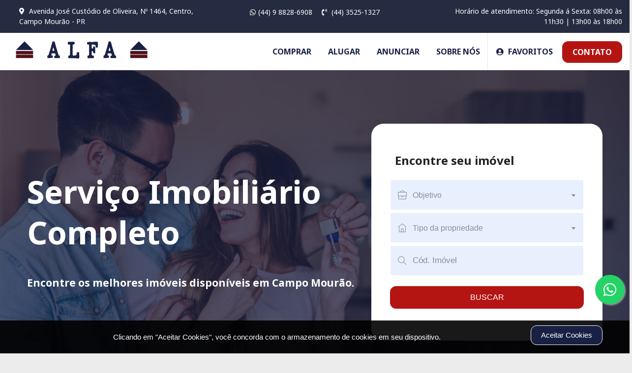

--- FILE ---
content_type: text/html; charset=UTF-8
request_url: https://imobiliariaalfa.com/index
body_size: 16708
content:
<!DOCTYPE html>
<html lang="zxx">

<head>
	<meta charset="utf-8">
	<meta name="viewport" content="width=device-width, initial-scale=1, maximum-scale=1">

	
	<!-- <link href="https://fonts.googleapis.com/css2?family=Playfair+Display&display=swap" rel="stylesheet"> -->
	<!-- <link href="https://fonts.googleapis.com/css2?family=Work+Sans:ital,wght@0,100;0,200;0,300;0,400;0,500;0,600;0,700;0,800;0,900;1,100;1,200;1,300;1,400;1,500;1,600;1,700;1,800;1,900&display=swap" rel="stylesheet"> -->
	<link rel="preconnect" href="https://fonts.gstatic.com" crossorigin>
	<link href="https://fonts.googleapis.com/css2?family=Noto+Sans:ital,wght@0,400;0,700;1,400;1,700&display=swap" rel="stylesheet">
	<script src="https://kit.fontawesome.com/a21f2f3339.js" crossorigin="anonymous"></script>
	<!-- Custom CSS -->
	<link rel="preload" href="assets/css/styles.css" as="style">
	<link rel="preload" href="assets/css/header.css" as="style">
	<link rel="preload" href="assets/css/custom.css" as="style">
	<link rel="preload" href="assets/css/responsive.css" as="style">
	
	<link rel="stylesheet" href="assets/css/styles.css">
	<link rel="stylesheet" href="assets/css/header.css">
	<link rel="stylesheet" href="assets/css/custom.css">
	<link rel="stylesheet" href="assets/css/responsive.css">


	<!-- Custom Color Option -->
	<link href="assets/css/colors.css" rel="stylesheet">

	<!-- Global site tag (gtag.js) - Google Analytics -->
	<script async src="https://www.googletagmanager.com/gtag/js?id=G-9FD2H2PSNM"></script>
	<script>
	window.dataLayer = window.dataLayer || [];
	function gtag(){dataLayer.push(arguments);}
	gtag('js', new Date());

	gtag('config', 'G-9FD2H2PSNM');
	</script>

	<script src="https://ajax.googleapis.com/ajax/libs/jquery/1.7/jquery.js"></script>
	<script src="https://malsup.github.io/jquery.form.js"></script>
	
	<script>
		// wait for the DOM to be loaded 
		$(document).ready(function() {
			// bind 'myForm' and provide a simple callback function 
			$('#login-form').ajaxForm(function(response) {
				const resposta = JSON.parse(response);
				if(resposta.alert == "success") {
					$(".notify").notify(resposta.message, "success");
					$(".notify-logout").notify(resposta.message, "success");
					setTimeout(function() {
						location.reload();
					}, 2000);
					
				} else {
					$(".notify").notify(resposta.message, "error");
				}
			});
		});

		$(document).ready(function() {
			// bind 'myForm' and provide a simple callback function 
			$('#logout-form').ajaxForm(function(response) {
				const resposta = JSON.parse(response);
				if(resposta.alert == "success") {
					$(".notify-logout").notify(resposta.message, "success");
					setTimeout(function() {
						location.reload();
					}, 2000);
					
				} else {
					$(".notify-logout").notify(resposta.message, "error");
				}
			});
		});

		$(document).ready(function() {
			// bind 'myForm' and provide a simple callback function 
			$('#register-form').ajaxForm(function(response) {
				const resposta = JSON.parse(response);
				if(resposta.alert == "success") {
					$(".notify-register").notify(resposta.message, "success");
					setTimeout(function() {
						// window.location.href = "history.back()";
						window.history.back();
					}, 3000);
				} else {
					$(".notify-register").notify(resposta.message, "error");
				}
			});
		});

		$(document).ready(function() {
			// bind 'myForm' and provide a simple callback function 
			$('#update-form').ajaxForm(function(response) {
				const resposta = JSON.parse(response);
				if(resposta.alert == "success") {
					$(".notify-update").notify(resposta.message, "success");
					location.reload();
				} else {
					$(".notify-update").notify(resposta.message, "error");
				}
			});
		});
	</script>

	<link rel="preload" href="https://unpkg.com/leaflet@1.7.1/dist/leaflet.css" as="style" />
	<link rel="stylesheet" href="https://unpkg.com/leaflet@1.7.1/dist/leaflet.css" />
	<script src="https://unpkg.com/leaflet@1.7.1/dist/leaflet.js"></script>
	<link rel="stylesheet" href="assets/css/leaflet.css">
</head>
<meta property="og:image" content="https://imobiliariaalfa.com/uploads/1680195301_logo_sem_fundo.png"/>  <meta property="og:title" content="Alfa Imobiliária e Contabilidade"/>
<meta property="og:description" content="Empresa focada em um novo conceito de gestão e intermediação imobiliária, a fim de proporcionar satisfação, segurança, bom atendimento e bons negócios."/>
<meta property="og:site_name" content="Alfa Imobiliária e Contabilidade"/>
<meta property="fb:admins" content="ImobiliariaAlfa"/>   
<meta name="twitter:title" content="Alfa Imobiliária e Contabilidade">
<meta name="twitter:description" content="Empresa focada em um novo conceito de gestão e intermediação imobiliária, a fim de proporcionar satisfação, segurança, bom atendimento e bons negócios.">
<meta name="twitter:image" content="https://imobiliariaalfa.com/uploads/1680195301_logo_sem_fundo.png">


<link rel="icon" href="https://imobiliariaalfa.com/uploads/1680194829_favicon.png" type="image/png" sizes="64x64">
<meta charset="UTF-8">
<meta name="viewport" content="width=device-width, initial-scale=1.0">
<meta http-equiv="content-type" content="text/html; charset=utf-8" />
<meta name="keywords" content="Alfa imobiliária, imobiliária campo mourão, locação comercial, comprar propriedade campo mourão, alugar propriedade campo mourão, comprar imóvel campo mourão, alugar imóvel campo mourão, Alfa, alfa, compra de imóveis, aluguel de imóveis, imobiliaria, alugar casa, comprar casa, imovel campo mourao, campo mourao, apartamento, kitnet, apartamento campo mourao,alugarcasa,imobiliariacasafacil,casa facil,casa facil imobiliaria,mercado paraná,mercado parana,comprar casa,comprar apartamento,vender casa,morar na casa,mudança,imobiliaria w hanse,imobiliaria hanse,hanse,tapowick,imobiliaria tapowik,tapowik,mona lisa,imobiliaria mona lisa,melhor imobiliaria campo mourao,melhor imobiliária campo mourão,imobiliaria paraná,integrado,universidade integrado,estude na integrado,utfpr,estude na utfpr,estudar utfpr,estudar na utfpr,estudar no colégio integrado,medicina,medicina campo mourão,visitar imóveis,compra online,venda online,venda de imóveis,investir em imóveis,investimento em imóveis,fundos imobi" />
<meta name="author" content="https://www.datacampo.com.br/" />
<meta name="robots" content="" />
<meta name="description" content="Empresa focada em um novo conceito de gestão e intermediação imobiliária, a fim de proporcionar satisfação, segurança, bom atendimento e bons negócios." /><title>Alfa Imobiliária e Contabilidade</title>
</head>

<body class="green-skin">

	<!-- ============================================================== -->
	<!-- Main wrapper - style you can find in pages.scss -->
	<!-- ============================================================== -->
	<div id="main-wrapper">

		<!-- Header ================================= -->
		<!-- <div id="preloader"><div class="preloader"><span></span><span></span></div></div> -->

<div class="top-header">
	<div class="container-fluid">
		<div class="row">
			<div class="col-6 col-md-4  text-left">
				<div class="cn-info pl-4">
					<ul>
						<li><i class="fas fa-map-marker-alt"></i> Avenida José Custódio de Oliveira, Nº 1464, Centro, Campo Mourão - PR</li>
					</ul>
				</div>
			</div>
			<div class="col-6 col-md-4  text-center">
				<div class="cn-info">
					<ul>
						<li>
							<a target="_blank" href="https://api.whatsapp.com/send?phone=5544988286908&text=Ol%C3%A1%2C%20gostaria%20de%20saber%20mais%20sobre"  target="_blank">
								<i class="fab fa-whatsapp "></i>(44) 9 8828-6908							</a>
						</li>
						<li><a href="tel:"><i class="fas fa-phone-volume"></i> (44) 3525-1327</a></li>
					</ul>
				</div>
			</div>
			<div class="col-6 col-md-4  text-right">
				<div class="cn-info pl-4">
					<ul>
						<li>Horário de atendimento: Segunda á Sexta: 08h00 às 11h30 | 13h00 às 18h00</li>
					</ul>
				</div>
			</div>
		</div>
	</div>
</div>
<header class="header header-light ">
	<div class="container-fluid">
		<nav id="navigation" class="navigation navigation-landscape">
			<div class="nav-header">
				<a class="nav-brand" href="index">
					<img src="https://imobiliariaalfa.com/uploads/1680195301_logo_sem_fundo.png" class="logo" alt="Logotipo Alfa Imobiliária" lazyload loading="lazy"/>
				</a>
				<div class="nav-toggle"></div>
			</div>
			<div class="nav-menus-wrapper " style="transition-property: none;">
				<ul class="nav-menu nav-menu-social align-to-right">
												<li><a href="JavaScript:Void(0);" data-toggle="modal" data-target="#signup"><i class="fas fa-user-circle mr-1"></i> FAVORITOS</a></li>
											<li class="add-listing ">
						<a class="contato" target="_blank" href="https://api.whatsapp.com/send?phone=5544988286908&text=Ol%C3%A1%2C%20gostaria%20de%20saber%20mais%20sobre">CONTATO</a>
					</li>
				</ul>
				<ul class="nav-menu text-center align-to-right">
					<li><a href="propriedades?objetivo=venda">COMPRAR</a></li>
					<li><a href="propriedades?objetivo=locacao">ALUGAR</a></li>
					<li><a href="anuncie">ANUNCIAR</a></li>
					<li><a href="sobre">SOBRE NÓS</a></li>
				</ul>
			</div>


		</nav>
	</div>
</header>

<!-- Sign Up Modal -->
<div class="modal fade signup" id="signup" tabindex="-1" role="dialog" aria-labelledby="sign-up" aria-hidden="true">
	<div class="modal-dialog modal-dialog-centered login-pop-form" role="document">
		<div class="modal-content" id="sign-up">
			<span class="mod-close" data-dismiss="modal" aria-hidden="true"><i class="ti-close"></i></span>
			<div class="modal-body">
				<h4 class="modal-header-title">Realizar Login</h4>
				<div class="login-form">

					<div class="form-widget" data-alert-type="inline">
						<div class="form-result"></div>
						<form class="nobottommargin" id="login-form" name="login-form" action="include/login.php" method="post" enctype="multipart/form-data">
							<div class="form-process"></div>

							<div class="col-12">
								<div class="form-group">
									<div class="input-with-icon2">
										<input type="email" id="login-form-email" name="login-form-email"  value="" class="form-control2" placeholder="Email">
										<i class="ti-email"></i>
									</div>
								</div>
							</div>

							<div class="col-12">
								<div class="form-group">
									<div class="input-with-icon2">
										<input type="password" id="login-form-password" name="login-form-password"  value="" class="form-control2" placeholder="*******">
										<i class="ti-unlock"></i>
									</div>
								</div>
							</div>

							<div class="col_full nobottommargin center">
								<button class="btn btn-md full-width pop-login " id="login-form-submit" name="submit" type="submit" value="login">Entrar</button>
								
								<div class="col_full hidden">
									<input type="text" id="login-form-botcheck" name="login-form-botcheck" value="" class="sm-form-control" />
								</div>
								<input type="hidden" name="prefix" value="login-form-">
								<!-- <a href="#" class="fright">Esqueceu a senha?</a> -->

								<button class="btn btn-md full-width pop-login " id="login-form-forget" name="esqueceu" type="submit" value="esqueceu">Esqueceu sua senha?</button>
							</div>
						</form>

						<div class="notify"></div>

					</div>
				</div>
				<div class="modal-divider"></div>
				<div class="text-center">
					<p class="mt-5"><i class="ti-user mr-1"></i>Não possui uma conta? <a href="cadastro" class="link">Crie a sua agora!</a></p>
				</div>
			</div>
		</div>
	</div>
</div>
<!-- End Modal -->		<!-- #header end -->

		<div class="clearfix"></div>

		<!-- ============================ BANNER INICIO ================================== -->
		<div class="image-cover hero-banner" style="background:url(https://imobiliariaalfa.com/admin/script/uploads/1642708801_banner.jpg) no-repeat;" data-overlay="">
			<!-- <div class="custom-shape-divider-bottom-1639492694">
					<svg data-name="Layer 1" xmlns="http://www.w3.org/2000/svg" viewBox="0 0 1200 120" preserveAspectRatio="none">
						<path d="M1200 120L0 16.48 0 0 1200 0 1200 120z" class="shape-fill"></path>
					</svg>
				</div> -->

			<div class="container ">
				<div class="row align-items-center">
					<div class="col-12 col-md-6 col-lg-7">
						<h1 class="big-header-capt mb-5">Serviço Imobiliário Completo</h1>
						<h4 class="white ">Encontre os melhores imóveis disponíveis em Campo Mourão.</h4>
					</div>
					<div class="col-12 col-md-6 col-lg-5">
						
						<div class="full-search-2 eclip-search italian-search hero-search-radius ">
							<div class="hero-search-content">
								<form id="form-att" method="get" action="propriedades">
									<div class="full-search-2 eclip-search italian-search hero-search-radius wow fadeInUp" data-wow-duration="1100ms" data-wow-delay="950ms">
										<div class="hero-search-content">

											<div class="row">

												<div class="col-12 text-left mb-3">
													<h3>Encontre seu imóvel</h3>
												</div>
												<div class="col-12 small-padd">
													<div class="form-group">
														<div class="input-with-icon">
															<select id="status" name="objetivo" class="form-control">
																<option value="">&nbsp;</option>
																<option value="venda" >Comprar</option>
																<option value="locacao" >Alugar</option>
															</select>
															<i class="ti-briefcase"></i>
														</div>
													</div>
												</div>

												<div class="col-12 small-padd">
													<div class="form-group">
														<div class="input-with-icon">
															<select id="ptypes" name="tipo" class="form-control">
																<option value="" disabled selected>Tipo do Imóvel</option>
																<option value="1" >Residencial</option><option value="2" >Comercial</option><option value="3" >Terreno</option><option value="4" >Rural</option><option value="7" >Barracão</option>															</select>
															<i class="ti-home"></i>
														</div>
													</div>
												</div>

												<!-- <div class="col-12 small-padd">
														<div class="form-group">
															<div class="input-with-icon ">
																<select id="subtipo" name="subtipo" class="form-control">
																	<option value="" disabled selected>SubTipo do Imóvel</option>
																<br />
<b>Warning</b>:  Undefined variable $pesquisa_subtipo in <b>/home/u941901337/domains/imobiliariaalfa.com/public_html/index.php</b> on line <b>100</b><br />
<option value="1" >Loft</option><br />
<b>Warning</b>:  Undefined variable $pesquisa_subtipo in <b>/home/u941901337/domains/imobiliariaalfa.com/public_html/index.php</b> on line <b>100</b><br />
<option value="2" >Sobrado</option><br />
<b>Warning</b>:  Undefined variable $pesquisa_subtipo in <b>/home/u941901337/domains/imobiliariaalfa.com/public_html/index.php</b> on line <b>100</b><br />
<option value="3" >Apartamento</option><br />
<b>Warning</b>:  Undefined variable $pesquisa_subtipo in <b>/home/u941901337/domains/imobiliariaalfa.com/public_html/index.php</b> on line <b>100</b><br />
<option value="4" >Kitnete</option><br />
<b>Warning</b>:  Undefined variable $pesquisa_subtipo in <b>/home/u941901337/domains/imobiliariaalfa.com/public_html/index.php</b> on line <b>100</b><br />
<option value="5" >Casa</option><br />
<b>Warning</b>:  Undefined variable $pesquisa_subtipo in <b>/home/u941901337/domains/imobiliariaalfa.com/public_html/index.php</b> on line <b>100</b><br />
<option value="6" >Sala</option><br />
<b>Warning</b>:  Undefined variable $pesquisa_subtipo in <b>/home/u941901337/domains/imobiliariaalfa.com/public_html/index.php</b> on line <b>100</b><br />
<option value="7" >Barracão</option><br />
<b>Warning</b>:  Undefined variable $pesquisa_subtipo in <b>/home/u941901337/domains/imobiliariaalfa.com/public_html/index.php</b> on line <b>100</b><br />
<option value="8" >Casa</option><br />
<b>Warning</b>:  Undefined variable $pesquisa_subtipo in <b>/home/u941901337/domains/imobiliariaalfa.com/public_html/index.php</b> on line <b>100</b><br />
<option value="9" >Terreno</option><br />
<b>Warning</b>:  Undefined variable $pesquisa_subtipo in <b>/home/u941901337/domains/imobiliariaalfa.com/public_html/index.php</b> on line <b>100</b><br />
<option value="10" >Rural</option>																</select>
																<i class="ti-home"></i>
															</div>
														</div>
													</div> -->

												<div class="col-12 small-padd">
													<div class="form-group">
														<div class="input-with-icon">
															<input type="text" name="cod_imovel" class="form-control " placeholder="Cód. Imóvel">
															<i class="ti-search"></i>
														</div>
													</div>
												</div>

												<div class="col-12 small-padd mt-3">
													<div class="form-group">
														<button type="submit" class="btn botao-red w-100">BUSCAR</button>

													</div>
												</div>

											</div>

										</div>
									</div>
								</form>
							</div>
						</div>

					</div>
				</div>

			</div>
		</div>
		<!-- ============================ BANNER FIM ================================== -->

		<!-- ============================ ALUGAR INICIO ================================== -->
		<section class="properties-area">
			<div class="container">
				<div class="row">
					<div class="col-lg-12 col-md-12">

						<div class="sec-heading text-center">

							<h2>Propriedades para Alugar</h2>
							<p class="sec-subtitulo">Os melhores imóveis à locação na cidade de Campo Mourão!</p>
						</div>
					</div>
				</div>
			</div>
			<div class="container">
				<div class="row">
					<div class="col-lg-12 col-md-12">
						<div class="property-slide">

															<!--  PROPRIEDADE VENDA INICIO -->
								<div class="single-items ">
									<div class="property-item sombrinha">
										<a href="propriedade?id=CSA0050">

											<div class="top">

												<span class="objetivo" >Locação</span>
												<img class="" src="https://imobiliariaalfa.com/uploads/1749239725_imagem2_thumb.jpg" alt="Sala comercial no centro" lazyload loading="lazy">

											</div>
										</a>
										<div class="bottom text-center">
											<h3>
												<a href="propriedade?id=CSA0050">Sala comercial no centro</a>
											</h3>
											<h4 data-toggle="tooltip" data-placement="bottom" title="Atenção: A disponibilidade e os valores dos imóveis estão sujeitos a alteração sem aviso prévio."> R$ 2.200,00 <i class="fas fa-exclamation-circle"></i></h4>
											<p>Comercial</p>
											<ul>
												<li><i class="fas fa-ruler-combined margin-regua"></i>  m²</li><li><i class="fas fa-bath margin-bath"></i> 1</li>											</ul>
										</div>
									</div>
								</div>
								<!-- PROPRIEDADE VENDA FIM -->
															<!--  PROPRIEDADE VENDA INICIO -->
								<div class="single-items ">
									<div class="property-item sombrinha">
										<a href="propriedade?id=RAP0299">

											<div class="top">

												<span class="objetivo" >Locação</span>
												<img class="" src="https://imobiliariaalfa.com/uploads/1754070769_Airbrush-OBJECT-REMOVER-1754070603350_thumb.jpg" alt="APARTAMENTO 05 VÓ JULIA!" lazyload loading="lazy">

											</div>
										</a>
										<div class="bottom text-center">
											<h3>
												<a href="propriedade?id=RAP0299">APARTAMENTO 05 VÓ JULIA!</a>
											</h3>
											<h4 data-toggle="tooltip" data-placement="bottom" title="Atenção: A disponibilidade e os valores dos imóveis estão sujeitos a alteração sem aviso prévio."> R$ 1.200,00 <i class="fas fa-exclamation-circle"></i></h4>
											<p>Residencial</p>
											<ul>
												<li><i class="fas fa-ruler-combined margin-regua"></i>  m²</li><li><i class="fas fa-bed margin-bed"></i> 2</li><li><i class="fas fa-bath margin-bath"></i> 1</li><li><i class="fas fa-car margin-bath"></i> 1</li>											</ul>
										</div>
									</div>
								</div>
								<!-- PROPRIEDADE VENDA FIM -->
															<!--  PROPRIEDADE VENDA INICIO -->
								<div class="single-items ">
									<div class="property-item sombrinha">
										<a href="propriedade?id=RAP0266">

											<div class="top">

												<span class="objetivo" >Locação</span>
												<img class="" src="https://imobiliariaalfa.com/uploads/1736946554_WhatsAppImage2025-01-15at09.46.232_thumb.jpeg" alt="Apartamento projeto morada!" lazyload loading="lazy">

											</div>
										</a>
										<div class="bottom text-center">
											<h3>
												<a href="propriedade?id=RAP0266">Apartamento projeto morada!</a>
											</h3>
											<h4 data-toggle="tooltip" data-placement="bottom" title="Atenção: A disponibilidade e os valores dos imóveis estão sujeitos a alteração sem aviso prévio."> R$ 1.400,00 <i class="fas fa-exclamation-circle"></i></h4>
											<p>Residencial</p>
											<ul>
												<li><i class="fas fa-ruler-combined margin-regua"></i>  m²</li><li><i class="fas fa-bed margin-bed"></i> 3</li><li><i class="fas fa-bath margin-bath"></i> 2</li><li><i class="fas fa-car margin-bath"></i> 1</li>											</ul>
										</div>
									</div>
								</div>
								<!-- PROPRIEDADE VENDA FIM -->
															<!--  PROPRIEDADE VENDA INICIO -->
								<div class="single-items ">
									<div class="property-item sombrinha">
										<a href="propriedade?id=RAP0324">

											<div class="top">

												<span class="objetivo" >Locação</span>
												<img class="" src="https://imobiliariaalfa.com/uploads/1767796404_Ruatranquilaentreedifíciosurbanosmodernos_thumb.png" alt="APARTAMENTO COM DUAS VAGAS DE GARAGEM!" lazyload loading="lazy">

											</div>
										</a>
										<div class="bottom text-center">
											<h3>
												<a href="propriedade?id=RAP0324">APARTAMENTO COM DUAS VAGAS DE GARAGEM!</a>
											</h3>
											<h4 data-toggle="tooltip" data-placement="bottom" title="Atenção: A disponibilidade e os valores dos imóveis estão sujeitos a alteração sem aviso prévio."> R$ 1.900,00 <i class="fas fa-exclamation-circle"></i></h4>
											<p>Residencial</p>
											<ul>
												<li><i class="fas fa-ruler-combined margin-regua"></i>  m²</li><li><i class="fas fa-bed margin-bed"></i> 3</li><li><i class="fas fa-bath margin-bath"></i> 2</li><li><i class="fas fa-car margin-bath"></i> 2</li>											</ul>
										</div>
									</div>
								</div>
								<!-- PROPRIEDADE VENDA FIM -->
															<!--  PROPRIEDADE VENDA INICIO -->
								<div class="single-items ">
									<div class="property-item sombrinha">
										<a href="propriedade?id=RCA0144">

											<div class="top">

												<span class="objetivo" >Locação</span><span class="reservado" >RESERVADO</span>
												<img class="" src="https://imobiliariaalfa.com/uploads/1683911256_WhatsAppImage2023-05-12at13.45.12_thumb.jpeg" alt="CASA ALTO PADRÃO NO JARDIM ARAUCÁRIA!" lazyload loading="lazy">

											</div>
										</a>
										<div class="bottom text-center">
											<h3>
												<a href="propriedade?id=RCA0144">CASA ALTO PADRÃO NO JARDIM ARAUCÁRIA!</a>
											</h3>
											<h4 data-toggle="tooltip" data-placement="bottom" title="Atenção: A disponibilidade e os valores dos imóveis estão sujeitos a alteração sem aviso prévio."> R$ 4.300,00 <i class="fas fa-exclamation-circle"></i></h4>
											<p>Residencial</p>
											<ul>
												<li><i class="fas fa-ruler-combined margin-regua"></i>  m²</li><li><i class="fas fa-bed margin-bed"></i> 3</li><li><i class="fas fa-bath margin-bath"></i> 2</li><li><i class="fas fa-car margin-bath"></i> 2</li>											</ul>
										</div>
									</div>
								</div>
								<!-- PROPRIEDADE VENDA FIM -->
															<!--  PROPRIEDADE VENDA INICIO -->
								<div class="single-items ">
									<div class="property-item sombrinha">
										<a href="propriedade?id=RAP0295">

											<div class="top">

												<span class="baixou">Baixou o preço</span><span class="objetivo" >Locação</span>
												<img class="" src="https://imobiliariaalfa.com/uploads/1753711967_1666185223_fachada_thumb_thumb.jpg" alt="APARTAMENTO PRÓXIMO AO COUNTRY CLUB!" lazyload loading="lazy">

											</div>
										</a>
										<div class="bottom text-center">
											<h3>
												<a href="propriedade?id=RAP0295">APARTAMENTO PRÓXIMO AO COUNTRY CLUB!</a>
											</h3>
											<h4 data-toggle="tooltip" data-placement="bottom" title="Atenção: A disponibilidade e os valores dos imóveis estão sujeitos a alteração sem aviso prévio."> R$ 1.550,00 <i class="fas fa-exclamation-circle"></i></h4>
											<p>Residencial</p>
											<ul>
												<li><i class="fas fa-ruler-combined margin-regua"></i>  m²</li><li><i class="fas fa-bed margin-bed"></i> 2</li><li><i class="fas fa-bath margin-bath"></i> 1</li><li><i class="fas fa-car margin-bath"></i> 2</li>											</ul>
										</div>
									</div>
								</div>
								<!-- PROPRIEDADE VENDA FIM -->
													</div>
					</div>

					<div class="col-lg-12 col-md-12">
						<div class="property-slide">

							
								<div class="single-items ">
									<div class="property-item sombrinha">
										<a href="propriedade?id=RCA0118">
											<div class="top ">
												<span class="objetivo" >Locação</span>
												<img src="https://imobiliariaalfa.com/uploads/1675879995_WhatsAppImage2023-02-08at14.34.00_thumb.jpeg" alt="Casa no jardim albuquerque!" lazyload loading="lazy">
											</div>
										</a>
										<div class="bottom text-center">
											<h3>
												<a href="propriedade?id=RCA0118">Casa no jardim albuquerque!</a>
											</h3>
											<h4 data-toggle="tooltip" data-placement="bottom" title="Atenção: A disponibilidade e os valores dos imóveis estão sujeitos a alteração sem aviso prévio."> R$ 1.650,00 <i class="fas fa-exclamation-circle"></i></h4>
											<p>Residencial</p>

											<ul>
												<li><i class="fas fa-ruler-combined margin-regua"></i> 116 m²</li><li><i class="fas fa-bed margin-bed"></i> 2</li><li><i class="fas fa-bath margin-bath"></i> 2</li><li><i class="fas fa-car margin-bath"></i> 1</li>											</ul>
										</div>
									</div>
								</div>


							
								<div class="single-items ">
									<div class="property-item sombrinha">
										<a href="propriedade?id=RCA0096">
											<div class="top ">
												<span class="baixou">Baixou o preço</span><span class="objetivo" >Locação</span>
												<img src="https://imobiliariaalfa.com/uploads/1755604369_imagem25_thumb.jpg" alt="CASA GRANDE PRÓXIMO AO RONDON!" lazyload loading="lazy">
											</div>
										</a>
										<div class="bottom text-center">
											<h3>
												<a href="propriedade?id=RCA0096">CASA GRANDE PRÓXIMO AO RONDON!</a>
											</h3>
											<h4 data-toggle="tooltip" data-placement="bottom" title="Atenção: A disponibilidade e os valores dos imóveis estão sujeitos a alteração sem aviso prévio."> R$ 2.800,00 <i class="fas fa-exclamation-circle"></i></h4>
											<p>Residencial</p>

											<ul>
												<li><i class="fas fa-ruler-combined margin-regua"></i>  m²</li><li><i class="fas fa-bed margin-bed"></i> 3</li><li><i class="fas fa-bath margin-bath"></i> 2</li><li><i class="fas fa-car margin-bath"></i> 1</li>											</ul>
										</div>
									</div>
								</div>


							
								<div class="single-items ">
									<div class="property-item sombrinha">
										<a href="propriedade?id=CSA0043">
											<div class="top ">
												<span class="objetivo" >Locação</span>
												<img src="https://imobiliariaalfa.com/uploads/1724351563_1_thumb.jpg" alt="Sala comercial Rua Ney braga" lazyload loading="lazy">
											</div>
										</a>
										<div class="bottom text-center">
											<h3>
												<a href="propriedade?id=CSA0043">Sala comercial Rua Ney braga</a>
											</h3>
											<h4 data-toggle="tooltip" data-placement="bottom" title="Atenção: A disponibilidade e os valores dos imóveis estão sujeitos a alteração sem aviso prévio."> R$ 700,00 <i class="fas fa-exclamation-circle"></i></h4>
											<p>Comercial</p>

											<ul>
												<li><i class="fas fa-ruler-combined margin-regua"></i>  m²</li>											</ul>
										</div>
									</div>
								</div>


							
								<div class="single-items ">
									<div class="property-item sombrinha">
										<a href="propriedade?id=RCA0314">
											<div class="top ">
												<span class="objetivo" >Locação</span>
												<img src="https://imobiliariaalfa.com/uploads/1760648373_imagem4_thumb.jpg" alt="CASA PRÓXIMO AO SESC!" lazyload loading="lazy">
											</div>
										</a>
										<div class="bottom text-center">
											<h3>
												<a href="propriedade?id=RCA0314">CASA PRÓXIMO AO SESC!</a>
											</h3>
											<h4 data-toggle="tooltip" data-placement="bottom" title="Atenção: A disponibilidade e os valores dos imóveis estão sujeitos a alteração sem aviso prévio."> R$ 3.000,00 <i class="fas fa-exclamation-circle"></i></h4>
											<p>Residencial</p>

											<ul>
												<li><i class="fas fa-ruler-combined margin-regua"></i>  m²</li><li><i class="fas fa-bed margin-bed"></i> 3</li><li><i class="fas fa-bath margin-bath"></i> 3</li><li><i class="fas fa-car margin-bath"></i> 2</li>											</ul>
										</div>
									</div>
								</div>


							
								<div class="single-items ">
									<div class="property-item sombrinha">
										<a href="propriedade?id=RCA0223">
											<div class="top ">
												<span class="baixou">Baixou o preço</span><span class="objetivo" >Locação</span>
												<img src="https://imobiliariaalfa.com/uploads/1709052330_IMG_1292_thumb.jpg" alt="Casa no Jardim Albuquerque" lazyload loading="lazy">
											</div>
										</a>
										<div class="bottom text-center">
											<h3>
												<a href="propriedade?id=RCA0223">Casa no Jardim Albuquerque</a>
											</h3>
											<h4 data-toggle="tooltip" data-placement="bottom" title="Atenção: A disponibilidade e os valores dos imóveis estão sujeitos a alteração sem aviso prévio."> R$ 1.500,00 <i class="fas fa-exclamation-circle"></i></h4>
											<p>Residencial</p>

											<ul>
												<li><i class="fas fa-ruler-combined margin-regua"></i>  m²</li><li><i class="fas fa-bed margin-bed"></i> 2</li><li><i class="fas fa-bath margin-bath"></i> 1</li><li><i class="fas fa-car margin-bath"></i> 1</li>											</ul>
										</div>
									</div>
								</div>


							
								<div class="single-items ">
									<div class="property-item sombrinha">
										<a href="propriedade?id=RKI0086">
											<div class="top ">
												<span class="objetivo" >Locação</span>
												<img src="https://imobiliariaalfa.com/admin/script/uploads/1666803827_WhatsApp Image 2022-10-26 at 13.14.25_thumb.jpeg" alt="KITNETE PRÓXIMO AO PRONTO SOCORRO!" lazyload loading="lazy">
											</div>
										</a>
										<div class="bottom text-center">
											<h3>
												<a href="propriedade?id=RKI0086">KITNETE PRÓXIMO AO PRONTO SOCORRO!</a>
											</h3>
											<h4 data-toggle="tooltip" data-placement="bottom" title="Atenção: A disponibilidade e os valores dos imóveis estão sujeitos a alteração sem aviso prévio."> R$ 1.200,00 <i class="fas fa-exclamation-circle"></i></h4>
											<p>Residencial</p>

											<ul>
												<li><i class="fas fa-ruler-combined margin-regua"></i>  m²</li><li><i class="fas fa-bed margin-bed"></i> 2</li><li><i class="fas fa-bath margin-bath"></i> 1</li><li><i class="fas fa-car margin-bath"></i> 1</li>											</ul>
										</div>
									</div>
								</div>


							
						</div>

						<div class="text-center">
							<a href="propriedades?objetivo=locacao" class="btn botao-red  mt-5 px-5"><i class="lni-plus"></i> Ver todas </a>
						</div>
					</div>
				</div>

			</div>
		</section>
		<!-- ============================ ALUGAR FIM FIM ================================== -->


		<!-- ============================ COMPRA INICIO ================================== -->
				<!-- <section  class="parallax" style="background-image: url(<br />
<b>Warning</b>:  Undefined array key "imagem" in <b>/home/u941901337/domains/imobiliariaalfa.com/public_html/index.php</b> on line <b>326</b><br />
); background-size: cover; padding: 150px 0;" data-100-bottom-top="background-position:0px 100px;" data-top-bottom="background-position:0px -100px;" data-overlay=""> -->
		<section class="properties-area bg-gray">
			<!-- <div class="custom-shape-divider-bottom-1639492694">
					<svg data-name="Layer 1" xmlns="http://www.w3.org/2000/svg" viewBox="0 0 1200 120" preserveAspectRatio="none">
						<path d="M1200 120L0 16.48 0 0 1200 0 1200 120z" class="shape-fill"></path>
					</svg>
				</div>
				<div class="custom-shape-divider-top-1639499967">
					<svg data-name="Layer 1" xmlns="http://www.w3.org/2000/svg" viewBox="0 0 1200 120" preserveAspectRatio="none">
						<path d="M1200 120L0 16.48 0 0 1200 0 1200 120z" class="shape-fill"></path>
					</svg>
				</div> -->

			<div class="container">

				<div class="row">
					<div class="col-lg-12 col-md-12">
						<div class="col-lg-12 col-md-12">
							<div class="sec-heading text-center">
								<h2>Propriedades para Compra</h2>
								<p class="sec-subtitulo">Os melhores imóveis à venda na cidade de Campo Mourão!</p>
							</div>
						</div>

						<div class="property-slide">

															<!--  PROPRIEDADE VENDA INICIO -->
								<div class="single-items ">
									<div class="property-item sombrinha">

										<a href="propriedade?id=TTE0012">
											<div class="top ">
												<span class="objetivo" >Venda</span>												<img src="https://imobiliariaalfa.com/uploads/1742210858_imagem2_thumb.jpg" alt="Terreno - Jardim Francisco Ferreira Albuquerque à Venda" lazyload loading="lazy">
											</div>
										</a>

										<div class="bottom text-center">
											<h3>
												<a href="propriedade?id=TTE0012">Terreno - Jardim Francisco Ferreira Albuquerque à Venda</a>
											</h3>
											<h4 data-toggle="tooltip" data-placement="bottom" title="Atenção: A disponibilidade e os valores dos imóveis estão sujeitos a alteração sem aviso prévio."> R$ 450.000,00 <i class="fas fa-exclamation-circle"></i></h4>
											<p>Terreno</p>

											<ul>
												<li><i class="fas fa-ruler-combined margin-regua"></i> 346,80 m²</li>											</ul>
										</div>
									</div>
								</div>
								<!-- PROPRIEDADE VENDA FIM -->
															<!--  PROPRIEDADE VENDA INICIO -->
								<div class="single-items ">
									<div class="property-item sombrinha">

										<a href="propriedade?id=TTE0001">
											<div class="top ">
												<span class="objetivo" >Venda</span>												<img src="https://imobiliariaalfa.com/uploads/1746536061_imagem1_thumb.jpg" alt="Terreno - Jardim Residencial Araucária à Venda" lazyload loading="lazy">
											</div>
										</a>

										<div class="bottom text-center">
											<h3>
												<a href="propriedade?id=TTE0001">Terreno - Jardim Residencial Araucária à Venda</a>
											</h3>
											<h4 data-toggle="tooltip" data-placement="bottom" title="Atenção: A disponibilidade e os valores dos imóveis estão sujeitos a alteração sem aviso prévio."> R$ Sob Consulta <i class="fas fa-exclamation-circle"></i></h4>
											<p>Terreno</p>

											<ul>
												<li><i class="fas fa-ruler-combined margin-regua"></i> 490 m²</li>											</ul>
										</div>
									</div>
								</div>
								<!-- PROPRIEDADE VENDA FIM -->
															<!--  PROPRIEDADE VENDA INICIO -->
								<div class="single-items ">
									<div class="property-item sombrinha">

										<a href="propriedade?id=TTE0013">
											<div class="top ">
												<span class="objetivo" >Venda</span>												<img src="https://imobiliariaalfa.com/uploads/1753114955_imagem9_thumb.jpg" alt="TERRENO PRÓXIMO A SAÍDA PARA MARINGÁ" lazyload loading="lazy">
											</div>
										</a>

										<div class="bottom text-center">
											<h3>
												<a href="propriedade?id=TTE0013">TERRENO PRÓXIMO A SAÍDA PARA MARINGÁ</a>
											</h3>
											<h4 data-toggle="tooltip" data-placement="bottom" title="Atenção: A disponibilidade e os valores dos imóveis estão sujeitos a alteração sem aviso prévio."> R$ 180.000,00 <i class="fas fa-exclamation-circle"></i></h4>
											<p>Terreno</p>

											<ul>
												<li><i class="fas fa-ruler-combined margin-regua"></i> 362,85 m²</li>											</ul>
										</div>
									</div>
								</div>
								<!-- PROPRIEDADE VENDA FIM -->
															<!--  PROPRIEDADE VENDA INICIO -->
								<div class="single-items ">
									<div class="property-item sombrinha">

										<a href="propriedade?id=CBA0038">
											<div class="top ">
												<span class="objetivo" >Venda</span>												<img src="https://imobiliariaalfa.com/uploads/1707916156_imagem9_thumb.jpg" alt="Barracão grande com terreno" lazyload loading="lazy">
											</div>
										</a>

										<div class="bottom text-center">
											<h3>
												<a href="propriedade?id=CBA0038">Barracão grande com terreno</a>
											</h3>
											<h4 data-toggle="tooltip" data-placement="bottom" title="Atenção: A disponibilidade e os valores dos imóveis estão sujeitos a alteração sem aviso prévio."> R$ 6.500.000,00 <i class="fas fa-exclamation-circle"></i></h4>
											<p>Comercial</p>

											<ul>
												<li><i class="fas fa-ruler-combined margin-regua"></i> 20000 m²</li>											</ul>
										</div>
									</div>
								</div>
								<!-- PROPRIEDADE VENDA FIM -->
															<!--  PROPRIEDADE VENDA INICIO -->
								<div class="single-items ">
									<div class="property-item sombrinha">

										<a href="propriedade?id=RAP0290">
											<div class="top ">
												<span class="objetivo" >Venda</span>												<img src="https://imobiliariaalfa.com/uploads/1750425925_imagem2_thumb.jpg" alt="Sala comercial com apartamento para venda!!" lazyload loading="lazy">
											</div>
										</a>

										<div class="bottom text-center">
											<h3>
												<a href="propriedade?id=RAP0290">Sala comercial com apartamento para venda!!</a>
											</h3>
											<h4 data-toggle="tooltip" data-placement="bottom" title="Atenção: A disponibilidade e os valores dos imóveis estão sujeitos a alteração sem aviso prévio."> R$ 2.000.000,00 <i class="fas fa-exclamation-circle"></i></h4>
											<p>Residencial</p>

											<ul>
												<li><i class="fas fa-ruler-combined margin-regua"></i> 347,10 m²</li><li><i class="fas fa-bed margin-bed"></i> 3</li><li><i class="fas fa-bath margin-bath"></i> 4</li><li><i class="fas fa-car margin-bath"></i> 2</li>											</ul>
										</div>
									</div>
								</div>
								<!-- PROPRIEDADE VENDA FIM -->
															<!--  PROPRIEDADE VENDA INICIO -->
								<div class="single-items ">
									<div class="property-item sombrinha">

										<a href="propriedade?id=TTE0014">
											<div class="top ">
												<span class="objetivo" >Venda</span>												<img src="https://imobiliariaalfa.com/uploads/1747050710_imagem_thumb.jpg" alt="Terreno - Jardim Sol Nascente à Venda" lazyload loading="lazy">
											</div>
										</a>

										<div class="bottom text-center">
											<h3>
												<a href="propriedade?id=TTE0014">Terreno - Jardim Sol Nascente à Venda</a>
											</h3>
											<h4 data-toggle="tooltip" data-placement="bottom" title="Atenção: A disponibilidade e os valores dos imóveis estão sujeitos a alteração sem aviso prévio."> R$ 120.000,00 <i class="fas fa-exclamation-circle"></i></h4>
											<p>Terreno</p>

											<ul>
												<li><i class="fas fa-ruler-combined margin-regua"></i> 153,67 m²</li>											</ul>
										</div>
									</div>
								</div>
								<!-- PROPRIEDADE VENDA FIM -->
							
						</div>

						<div class="text-center">
							<a href="propriedades?objetivo=venda" class="btn botao-red  mt-5 px-5"><i class="lni-plus"></i> Ver todas </a>
						</div>

					</div>
				</div>

			</div>
		</section>
		<!-- ============================ COMPRA FIM ================================== -->

		<!-- ============================ SOBRE NÓS INÍCIO ================================== -->
		<!-- <section class="" >
				<div class="container">
					<div class="row">
						<div class="col text-left">
							<div class="sec-heading text-left mb-4"> 
								<h2 class="mb-2" >Sobre Nós</h2>
								
							</div>
						</div>
					</div>
					
					<div class="row">
													<div class="col-12 col-md-6 col-lg-4 mb-5">
								<div class="box-arquivos text-center">
									<i class="fas fa-file"></i>
									<h3>Ficha Cadastral</h3>
									<a href="https://imobiliariaalfa.com/admin/script/uploads/1643313495_FICHA CADASTRAL 2021 - LGPD.pdf" class="btn botao py-2" target="_blank"> BAIXAR </a>								</div>
							</div>
						 


						<div class="col-lg-12 text-center">
							
							<a href="sobre_nos" class="btn botao  mt-5" target="_blank"><i class="lni-plus"></i> Saiba Mais </a>
						</div>
					</div>
					
				</div>		
			</section> -->
		<!-- ============================ SOBRE NÓS FIM ================================== -->

		<!-- ============================ DEPOIMENTOS INÍCIO ================================== -->

		<section class="parallax" style="background-image: url(https://imobiliariaalfa.com/admin/script/uploads/1642700504_banner_depoimentos.jpg); background-size: cover; padding: 150px 0;" data-100-bottom-top="background-position:0px 100px;" data-top-bottom="background-position:0px -100px;" data-overlay="">
			<div class="container">
				<div class="row justify-content-center">
					<div class="col-12">
						<div class="sec-heading text-center">
							<h2 class="text-white">Depoimentos</h2>
							<p class="sec-subtitulo text-white">Veja o que falam sobre nós!</p>
						</div>
					</div>

					<div class="col-lg-8 col-md-8">

						<div class="smart-textimonials smart-light smart-center" id="smart-textimonials">

															<div class="item mx-3">
									<div class="smart-tes-content">
										<p>Recomendo a Imobiliária Alfa com toda certeza para todos. Se você quer profissionalismo, competência e uma atenção ímpar é aqui que irá conseguir tudo isso. Desde o início fomos muito bem atendidos. Quem nos recebeu foi a Letícia que tirou todas nossas dúvidas e até hoje nos atende prontamente, resolvendo todos os problemas com muita atenção, carinho e competência. Essa Imobiliária faz a diferença.</p>
									</div>

									<div class="smart-tes-author text-center">

										<div class="st-author-info">
											<h4 class="st-author-title">Sônia Ferres Busto Rainieri</h4>
											<span class="st-author-subtitle">WhatsApp</span>
										</div>

									</div>
								</div>
															<div class="item mx-3">
									<div class="smart-tes-content">
										<p>Competência e eficiência na locação de imóveis é com a ALFA. Tenho parceria com a Alfa a mais de 10 anos.</p>
									</div>

									<div class="smart-tes-author text-center">

										<div class="st-author-info">
											<h4 class="st-author-title">Nicole Yvonne Jort Preiszner</h4>
											<span class="st-author-subtitle">Whatsapp</span>
										</div>

									</div>
								</div>
															<div class="item mx-3">
									<div class="smart-tes-content">
										<p>A imobiliária alfa é uma excelente opção para você que procura um imóvel para alugar/comprar. Sou de São Paulo/SP e aluguei um apto para meu filho que estuda em Campo Mourão-PR. Até o momento não tivemos nenhum problema, tudo resolvemos pelo whats, super prático. Parabéns pelo excelente atendimento.</p>
									</div>

									<div class="smart-tes-author text-center">

										<div class="st-author-info">
											<h4 class="st-author-title">Fatima Aparecida Dias Kawaminami</h4>
											<span class="st-author-subtitle">WhatsApp</span>
										</div>

									</div>
								</div>
															<div class="item mx-3">
									<div class="smart-tes-content">
										<p>Empresa séria com excelência no atendimento.  Profissionais atenciosos e qualificados.</p>
									</div>

									<div class="smart-tes-author text-center">

										<div class="st-author-info">
											<h4 class="st-author-title">ANDREA GOEDTTEL MELLO</h4>
											<span class="st-author-subtitle">WhatsApp</span>
										</div>

									</div>
								</div>
															<div class="item mx-3">
									<div class="smart-tes-content">
										<p>Imobiliária que me recolheu quando mais precisei e que espero que nossa parceria dure muitos anos ainda.</p>
									</div>

									<div class="smart-tes-author text-center">

										<div class="st-author-info">
											<h4 class="st-author-title">PALMIRA FONTANA DE ASSIS</h4>
											<span class="st-author-subtitle">WhatsApp</span>
										</div>

									</div>
								</div>
															<div class="item mx-3">
									<div class="smart-tes-content">
										<p>Hoje vou falar um pouco sobre esses guerreiros da IMOBILIÁRIA ALFA, um atendimento especial a seus clientes e amigos, sempre pronto a nós dar o melhor. Loco meu imóvel à mais de 5 anos, eu super recomendo a você que deseja o melhor pra sua família. Deus abençoe.</p>
									</div>

									<div class="smart-tes-author text-center">

										<div class="st-author-info">
											<h4 class="st-author-title">ELIA ALVES CORREA</h4>
											<span class="st-author-subtitle">WhatsApp</span>
										</div>

									</div>
								</div>
															<div class="item mx-3">
									<div class="smart-tes-content">
										<p>Logo no primeiro contato que tive com a imobiliária Alfa, percebi a facilidade e praticidade que possuem com os clientes, desde a visita do imóvel até a parte burocrática da locação, principalmente na minha situação que estava mudando de um Estado para outro. Possuem um ótimo atendimento, super recomendo!</p>
									</div>

									<div class="smart-tes-author text-center">

										<div class="st-author-info">
											<h4 class="st-author-title">GABRIEL FRANCISCO CABRERA DE SÁ</h4>
											<span class="st-author-subtitle">WhatsApp</span>
										</div>

									</div>
								</div>
															<div class="item mx-3">
									<div class="smart-tes-content">
										<p>Sou cliente da Imobiliária Alfa de Campo Mourão, há mais de 12 anos, e sempre tive total confiança e segurança na administração que ela exerce sobre meus imóveis. A imobiliária sempre respeitou valores por mim fixados nos referidos imóveis a título de aluguel, bem como sempre foi fiel no depósito dos mesmos para comigo. Diante disso eu avalizo e indico esta imobiliária aqueles que necessitam.</p>
									</div>

									<div class="smart-tes-author text-center">

										<div class="st-author-info">
											<h4 class="st-author-title">IRINEU CHIQUETO JUNIOR</h4>
											<span class="st-author-subtitle">WhatsApp</span>
										</div>

									</div>
								</div>
															<div class="item mx-3">
									<div class="smart-tes-content">
										<p>Sou locatária na Imobiliária Alfa, na cidade de Campo Mourão Paraná,  desde junho de 2020. Residia em outra cidade e necessitei de uma casa na referida cidade. Desde quando estava à procura de um imóvel e entrei em contato com a referida imobiliária, fui atendida com boa vontade e atenção. Em todo esse tempo de locatária, quando solicito alguma prestação de serviço, o atendimento tem sido da mesma forma, sempre com muita atenção. Estou à procura de um outro imóvel e solicitei novamente  o atendimento da mesma  pois não tenho intenção de trocar de imobiliária. Recomendo a quem precisar de tais serviços imobiliários, para que fiquem satisfeitos assim como eu estou.</p>
									</div>

									<div class="smart-tes-author text-center">

										<div class="st-author-info">
											<h4 class="st-author-title">DÉBORA CRISTINA DOS SANTOS</h4>
											<span class="st-author-subtitle">WhatsApp</span>
										</div>

									</div>
								</div>
															<div class="item mx-3">
									<div class="smart-tes-content">
										<p>Parabéns a equipe da imobiliária Alfa, muito profissionalismo no atendimento.</p>
									</div>

									<div class="smart-tes-author text-center">

										<div class="st-author-info">
											<h4 class="st-author-title">MARCOS TONET</h4>
											<span class="st-author-subtitle">WhatsApp</span>
										</div>

									</div>
								</div>
							
						</div>
					</div>


				</div>
			</div>
		</section>
		<!-- ============================ DEPOIMENTOS FIM ================================== -->

		<!-- ============================ DESTAQUE INICIO ================================== -->		<section class="properties-area">
			<div class="container">
				<div class="row">
					<div class="col-lg-12 col-md-12">
						<div class="col-lg-12 col-md-12">
							<div class="sec-heading text-center">
								<h2>Propriedade em Destaque</h2>
								<p class="sec-subtitulo">Imóvel muito bem localizado e com ótimo preço!</p>
							</div>
						</div>
					</div>
				</div>
			</div>
			<div class="propriedade-destaque">
				<div class="container">
					<div class="row align-items-center justify-content-center">							<div class="col-12 col-lg-6 col-xl-5">
								<div class="single-advance-caption">

									<div class="property-name-info">
										<h2 class="nome-prop">Excelente terreno com sala comercial no centro</h2>
										<p class="property-desc"><i class="lni-map-marker"></i> Avenida Capitão Índio Bandeira, 1745 | Centro | Campo Mourão - PR</p>
									</div>

									<div class="property-price-info">
										<h2 class="valor" data-toggle="tooltip" data-placement="bottom" title="Atenção: A disponibilidade e os valores dos imóveis estão sujeitos a alteração sem aviso prévio.">R$ 2.850.000,00 <i class="fas fa-exclamation-circle"></i></h2>

									</div>

									<ul class="carac-internas p-0">
										<li><i class="fas fa-ruler-combined margin-regua"></i> <strong>Área total:</strong> 450 m²</li><li><i class="fas fa-ruler-vertical margin-regua"></i> <strong>Área Terreno Testada:</strong> 15 m²</li><li><i class="fas fa-ruler-horizontal margin-regua"></i> <strong>Área Terreno Profundidade:</strong> 30 m²</li>									</ul>

									<div class="text-left">
										<a href="propriedade?id=CSA0051" class="btn botao-red  mt-4 px-5">CONHECER </a>
									</div>
								</div>
							</div>
							<div class="col-12 col-lg-6 col-xl-7">
								<img src="https://imobiliariaalfa.com/uploads/1759496166_imagem9_thumb.jpg" class="img-fluid" alt="Excelente terreno com sala comercial no centro" lazyload loading="lazy">
							</div>					</div>
				</div>
			</div>
		</section>
		<div class="modal fade" id="exampleModalCenter" tabindex="-1" role="dialog" aria-labelledby="exampleModalCenterTitle" aria-hidden="true">
			<div class="modal-dialog modal-dialog-centered" role="document">
				<div class="modal-content">
					<div class="modal-header">
						<h5 class="modal-title" id="exampleModalLongTitle">ATENÇÃO!</h5>
						<button type="button" class="close" data-dismiss="modal" aria-label="Close">
							<span aria-hidden="true">&times;</span>
						</button>
					</div>
					<div class="modal-body">
						<img loading="lazy" src="assets/images/fimdeano2024.png" width="100%"/>
					</div>
					<div class="modal-footer">
						<button type="button" class="btn btn-secondary" data-dismiss="modal">FECHAR</button>
					</div>
				</div>
			</div>
		</div>

		<!-- <script>
			$(document).ready(function(){
				$('#exampleModalCenter').modal('show')
			});
		</script> -->
		<!-- ============================ DESTAQUE FIM ================================== -->

		<!-- ================= FOOTER INICIO ================= -->
					<div class="box-cookies hide">
				<div class="container d-flex flex-sm-row bd-highlight flex-column">
					<div class="mr-auto bd-highlight"><p class="msg-cookies">Clicando em "Aceitar Cookies", você concorda com o armazenamento de cookies em seu dispositivo.</p></div>
										
					<div class="bd-highlight pl-sm-2 pt-sm-0 pt-2"> <button class="btn-cookies">Aceitar Cookies</button></div>
				</div>
			</div>
			
			<!-- ============================ Footer Start ================================== -->
			<div class="top-footer">
				<div class="container">
											<a href="mailto:alfa_imobiliaria@hotmail.com" class="other-store-link">
							<div class="other-store-app">
								<div class="os-app-icon">
									<i class="lni-envelope theme-cl"></i>
								</div>
								<div class="os-app-caps">
									E-MAIL
									<span>ENVIAR E-MAIL</span>
								</div>
							</div>
						</a>
											<a target="_blank" href="https://api.whatsapp.com/send?phone=5544988286908&text=Ol%C3%A1%2C%20gostaria%20de%20saber%20mais%20sobre" class="other-store-link">
							<div class="other-store-app">
								<div class="os-app-icon">
									<i class="lni-whatsapp theme-cl"></i>
								</div>
								<div class="os-app-caps">
									WHATSAPP
									<span>(44) 9 8828-6908</span>
								</div>
							</div>
						</a>
										<a href="perfil" class="other-store-link">
						<div class="other-store-app">
							<div class="os-app-icon">
								<i class="lni-heart theme-cl"></i>
							</div>
							<div class="os-app-caps">
								MEUS IMÓVEIS
								<span>FAVORITOS</span>
							</div>
						</div>
					</a>
											<a href="https://www.facebook.com/ImobiliariaAlfa" target="_blank" class="other-store-link">
							<div class="other-store-app">
								<div class="os-app-icon">
									<i class="lni-facebook theme-cl"></i>
								</div>
								<div class="os-app-caps">
									FACEBOOK
									<span>SIGA-NOS</span>
								</div>
							</div>
						</a>
											<a href="https://www.instagram.com/imobiliaria_alfa/" target="_blank" class="other-store-link">
							<div class="other-store-app">
								<div class="os-app-icon">
									<i class="lni-instagram theme-cl"></i>
								</div>
								<div class="os-app-caps">
									INSTAGRAM
									<span>SIGA-NOS</span>
								</div>
							</div>
						</a>
									</div>
			</div>
			<footer class="dark-footer skin-dark-footer">
				<div>
				  <div class="container">
					<div class="row">
					  
					  <div class="col-lg-4 col-md-6">
						<div class="footer-widget">
						  <img src="https://imobiliariaalfa.com/uploads/1680194363_logo_branco.png" class="img-footer" alt="Logotipo Alfa Imobiliária" />
						 
						</div>
					  </div>		
					  
					
					  <div class="col-lg-4 col-md-6 text-center">
						<div class="footer-widget">
						  <h4 class="widget-title">Menu</h4>
						  <ul class="footer-menu">
							<li><a href="propriedades?objetivo=venda">Comprar</a></li>
							<li><a href="propriedades?objetivo=locacao">Alugar</a></li>
							<!-- <li><a href="#">Investir</a></li> -->
							<li><a href="sobre">Sobre Nós</a></li>
							
						  </ul>
						</div>
					  </div>
					  
					  <div class="col-lg-4 col-md-6 text-center">
						<div class="footer-widget">
						  <h4 class="widget-title">Endereço</h4>
						  <ul class="footer-menu">
							<li>Avenida José Custódio de Oliveira, 1464 - Centro</li>
							<li>Campo Mourão - PR, 87300-020</li>
							<li> <a href="tel:+55(44) 3525-1327">(44) 3525-1327</a> </li>
						  </ul>
						  <!-- <br>
						  <h4 class="widget-title">Horário de atendimento</h4>
						  Segunda á Sexta: 08h00 às 11h30 | 13h00 às 18h00 -->
						</div>
					  </div>
					</div>
				  </div>
				</div>
				
				<div class="footer-bottom">
				  <div class="container">
					<div class="row align-items-center">
					  
					  <div class="col-lg-6 col-md-6 col-12 text-center text-md-left">
						<p class="mb-0">© Alfa Imobiliária Todos Direitos Reservados - CRECI: 3359-J | CNPJ: 00.698.950/0001-31</p>
					  </div>
					  
					  <div class="col-lg-6 col-md-6 col-12 text-center text-md-right">
						<div class="copyright-text  ">
							<a style="color:#858b9f;" target="blank_" href="http://www.datacampo.com.br/">
								<svg width="250px" height="40px" aria-label="Feito com amor pela Datacampo" class="z-text z-text--minor z-text--small"><g id="all"><text fill="currentColor"><tspan x="10" y="24">Feito com </tspan></text> <text fill="currentColor"><tspan x="99.0725" y="24">pela</tspan> <tspan x="135" y="24" font-weight="500">Datacampo</tspan></text> <line id="underline" x1="135" y1="30.5" x2="210" y2="30.5" stroke="currentColor" stroke-width="1.5" stroke-linecap="square" opacity="0"></line> <g transform="translate(85, 20)"><g id="heart-position"><path id="heart" d="M14.2958428,2 C12.3952724,2 10.7408308,3.162878 10.0008145,4.84629823 C9.26079826,3.1645464 7.60635662,2 5.70578622,2 C3.11083934,2 1,4.16225235 1,6.81835245 C1,12.8079249 9.44172735,17.7397289 9.80195553,17.9466111 C9.86389522,17.9816475 9.93072488,18 9.99918453,18 C10.0676442,18 10.1361038,17.9816475 10.1964135,17.9466111 C10.5550117,17.7397289 19,12.8079249 19,6.81835245 C19.001629,4.16225235 16.8907897,2 14.2958428,2 Z" stroke="currentColor" stroke-width="1.5" fill-opacity="0" fill="#DA1E28" fill-rule="nonzero" stroke-linejoin="round" transform="translate(-10, -10)"></path></g></g> <rect x="0" y="0" width="246" height="36" opacity="0"></rect></g> <animate xlink:href="#underline" attributeName="opacity" to="1" begin="all.mouseover" dur="80ms" repeatCount="1" fill="freeze"></animate> <animate xlink:href="#underline" attributeName="opacity" to="0" begin="all.mouseout" dur="80ms" repeatCount="1" fill="freeze"></animate> <animate xlink:href="#heart" attributeName="stroke" to="#DA1E28" begin="all.mouseover" dur="80ms" repeatCount="1" fill="freeze"></animate> <animate xlink:href="#heart" attributeName="stroke" to="#697077" begin="all.mouseout" dur="80ms" repeatCount="1" fill="freeze"></animate> <animate id="heart-start" xlink:href="#heart" attributeName="fill-opacity" to="1" begin="all.mouseover" dur="80ms" repeatCount="1" fill="freeze"></animate> <animate id="heart-end" xlink:href="#heart" attributeName="fill-opacity" to="0" begin="all.mouseout" dur="80ms" repeatCount="1" fill="freeze"></animate> <animateTransform xlink:href="#heart-position" attributeName="transform" type="scale" values="0.6; 1.1; 0.8; 1.1; 1.1; 0.6;" begin="all.mouseover" dur="1s" repeatCount="indefinite"></animateTransform> <animateTransform xlink:href="#heart-position" attributeName="transform" type="scale" values="1" begin="all.mouseout" dur="1s" repeatCount="1" fill="freeze"></animateTransform></svg>
							</a>
						</div>
					  </div>
					  
					</div>
				  </div>
				</div>
			  </footer>
			<!-- ============================ Footer End ================================== -->
			
			<a target="_blank" href="https://api.whatsapp.com/send?phone=5544988286908&text=Ol%C3%A1%2C%20gostaria%20de%20saber%20mais%20sobre" class="float" target="_blank">
				<i class="fab fa-whatsapp my-float"></i>
			  </a>
			
			<a id="back2Top" class="top-scroll" title="Subir ao início" href="JavaScript:Void(0);"><i class="ti-arrow-up"></i></a>		<!-- ================= FOOTER FIM ================= -->

	</div>
			<!-- ============================================================== -->
		<!-- All Jquery -->
		<!-- ============================================================== -->
		<script src="assets/js/jquery.min.js"></script>
		<script src="assets/js/popper.min.js"></script>
		<script src="assets/js/bootstrap.min.js"></script>
		<script src="assets/js/rangeslider.js" defer></script>
		<script src="assets/js/select2.min.js" defer></script>
		<script src="assets/js/jquery.magnific-popup.min.js"></script>
		<script src="assets/js/slick.js" defer></script>
		<script src="assets/js/slider-bg.js"></script>
		<script src="assets/js/lightbox.js" defer></script>
		<script src="assets/js/imagesloaded.js"></script>
		<script src="assets/js/custom.js"></script>
		<script src="assets/js/form.plugins.js"></script>
		<script src="assets/js/custom2.js" defer></script>
		<script src="assets/js/notify.min.js"></script>

		<!-- <script src="assets/js/functions.js"></script> -->
		
		<script>
			$('[data-toggle=tooltip]').tooltip();
			(() => {
				if (!localStorage.pureJavaScriptCookies) {
					document.querySelector(".box-cookies").classList.remove('hide');
				}
				
				const acceptCookies = () => {
					document.querySelector(".box-cookies").classList.add('hide');
					localStorage.setItem("pureJavaScriptCookies", "accept");
				};
				
				const btnCookies = document.querySelector(".btn-cookies");
				
				btnCookies.addEventListener('click', acceptCookies);
				})();
		</script>
</body>

</html>

--- FILE ---
content_type: text/css
request_url: https://imobiliariaalfa.com/assets/css/styles.css
body_size: 36370
content:
/*
* Theme Name: Rikada - Real Estate HTML Template
* Author: Themez Hub
* Version: 1.0
* Last Change: 02 Sep 2019
  Author URI    : http://www.Themezhub.com/
-------------------------------------------------------------------*/
/*------------- List Of Table -----------
# Fonts
# GLobal Settings
# Header Navigation Styles
# Homes Banner
# Property Style
# How it Work
# Contact Info
# PopUp Modal
# Agency & Agents Design
# Blog Designs
# General Features 
# Dashboard
# Footer Start
# Responsiveness Start
# Bottom To top Scroll 
------------- List Of Table ----------*/

@import url(../css/plugins/animation.css);
@import url(../css/plugins/bootstrap.min.css);
@import url(../css/plugins/dropzone.css);
@import url(../css/plugins/select2.css);
@import url(../css/plugins/slick.css);
@import url(../css/plugins/slick-theme.css);
@import url(../css/plugins/magnific-popup.css);
@import url(../css/plugins/font-awesome.css);
@import url(../css/plugins/icofont.css);
@import url(../css/plugins/light-box.css);
@import url(../css/plugins/line-icon.css);
@import url(../css/plugins/themify.css);
/*------------------------------------
	Fonts
------------------------------------*/
@import url('https://fonts.googleapis.com/css?family=Lora:400,400i,700,700i&display=swap');
@import url('https://fonts.googleapis.com/css?family=Josefin+Sans:400,600,700&display=swap');
@import url('https://fonts.googleapis.com/css?family=Poppins:400,600,700,800,900&display=swap');
@import url('https://fonts.googleapis.com/css?family=Muli:300,400,600,700');

/*------------------------------------
	Preloader
------------------------------------*/
.dark #preloader {
  background-color: #fff;
}

#preloader {
  position: fixed;
  top: 0;
  left: 0;
  right: 0;
  bottom: 0;
  background-color: #fff;
  z-index: 999999;
}

.preloader {
  width: 50px;
  height: 50px;
  display: inline-block;
  padding: 0px;
  text-align: left;
  box-sizing: border-box;
  position: absolute;
  top: 50%;
  left: 50%;
  margin-left: -25px;
  margin-top: -25px;
}

.preloader span {
  position: absolute;
  display: inline-block;
  width: 150px;
  height: 150px;
  border-radius: 100%;
  background:#4e121a;
  -webkit-animation: preloader 1.3s linear infinite;
  animation: preloader 1.3s linear infinite;
}

.preloader span:last-child {
  animation-delay: -0.8s;
  -webkit-animation-delay: -0.8s;
}

@keyframes preloader {
  0% {
    transform: scale(0, 0);
    opacity: 0.5;
  }

  100% {
    transform: scale(1, 1);
    opacity: 0;
  }
}

@-webkit-keyframes preloader {
  0% {
    -webkit-transform: scale(0, 0);
    opacity: 0.5;
  }

  100% {
    -webkit-transform: scale(1, 1);
    opacity: 0;
  }
}
form.dropzone.dz-clickable.primary-dropzone {
    background: #f9fafc;
    border: 1px solid #ebedf5;
}
i.req {
    color: #e41515;
}
/*--- end of preloader ---*/
/*------------------------------------------------------------
	GLobal Settings
-------------------------------------------------------------*/
* {
  outline: none; }

body {
	background: #fff;
	color:#222;
	font-size:16px;
	font-family: 'Roboto', sans-serif;
	margin: 0;
	overflow-x: hidden !important;
	font-weight: 400;
}

html {
  position: relative;
  min-height: 100%;
  background: #ececec; }
a {
    color:#222;
    text-decoration: none;
    background-color: transparent;
    -webkit-text-decoration-skip: objects;
}

a:hover,
a:focus {
  text-decoration: none; }

a.link {
  color:#182044; }
a.link:hover, a.link:focus, a:hover, a:focus {
    color:#182044; 
}
a.text-success:focus, a.text-success:hover {
    color:#27b737 !important;
}
a.text-primary:focus, a.text-primary:hover {
    color:#182044 !important;
}
a.text-warning:focus, a.text-warning:hover {
    color:#ff9b20 !important;
}
a.text-danger:focus, a.text-danger:hover {
    color:#f33066 !important;
}
a.white-link {
  color: #ffffff; }
  a.white-link:hover, a.white-link:focus {
    color: #263238; }

.img-responsive {
  width: 100%;
  height: auto;
  display: inline-block; }

.img-rounded {
  border-radius: 4px; }

html body .mdi:before,
html body .mdi-set {
  line-height: initial;
}
section{
	padding:80px 0 80px;
}
p {
    line-height:1.8;
}
	
.gray-bg{
	background:#f7f9fc url(../img/pattern.png);
	background-size: cover;
    background-position: center;
}
.gray{
	background:#f9f9f9;
}
.gray-simple{
	background:#f7f9fc;
}
.bg-1{
	background:#f7d0cb;
}
.bg-2{
	background:#dde9ed;
}
.tbl {
    display: table;
} 
  .full-height {
    height: 100%;
}

.table-cell {
    display: table-cell;
    vertical-align: middle;
}
.no-ul-list{
	padding:0;
}
.no-ul-list li{
	list-style:none;
}
.progress {
    margin-bottom: 1.5em;
}
.full-width{
	width:100%;
}
p, ul, ol, dl, dt, dd, blockquote, address {
    margin: 0 0 10px;
}
.owl-carousel .item {
    padding: 0 15px;
}
.explore-content p {
    font-size: 19px;
    font-family: 'Lora', serif;
    font-style: italic;
}
.explore-content h1, .explore-content h2{
    font-family: 'Josefin Sans', sans-serif;
    font-weight: 600;
}
.shadow-0{
	box-shadow:none !important;
}
/*------------ GLobal Settings: Heading-------------*/ 
h1,
h2,
h3,
h4,
h5,
h6 {
	color:#222;
	font-weight:600;
	/* text-transform: capitalize; */
	/* font-family: 'Poppins', sans-serif; */
    font-family: 'Noto Sans', sans-serif;
}

h5,
h6 {
	color:#222;  
}

.font-2{
  font-family: 'Montserrat', sans-serif;
}

h1 {
  line-height: 40px;
  font-size: 36px; }

h2 {
  line-height: 36px;
  font-size: 30px; }

h3 {
  line-height: 30px;
  font-size: 24px; }

h4 {
  line-height: 26px;
  font-size: 21px; }

h5 {
  line-height: 22px;
  font-size: 18px;
}

h6 {
  line-height: 20px;
  font-size: 16px;
}
.lead{
	font-size:20px !important;
}
.lead-i{
    font-family: 'Lora', serif;
	font-size:22px !important;
	font-style:italic;
}
.display-5 {
  font-size: 3rem; }

.display-6 {
  font-size: 36px; }

.display-7 {
  font-size: 26px; }

.box {
  border-radius: 4px;
  padding: 10px; }

html body .dl {
  display: inline-block; }

html body .db {
  display: block; }

.no-wrap td,
.no-wrap th {
  white-space: nowrap; }

.circle {
  border-radius: 100%; }

.theme-cl{
	color:#182044;
}
.theme-bg{
	background:#182044;
}
/*------------ Global Settings: Ul List Style ----------------*/
ul.list-style {
    padding: 0;
    margin: 0;
}
ul.list-style li {
    margin-bottom: 1.2em;
    line-height: 1.5;
    list-style: none;
    padding-left:30px;
    position: relative;
}
ul.list-style li:before {
    content: "\e64c";
    position: absolute;
    left: 0;
    font-size: 16px;
    top: 0;
    color: #27b737;
    font-family: 'themify';
}
ul.list-style.style-2 li:before {
    content: "\e628" !important;
    color:#0273ff;
}

/*------------ Global Settings: Cutom Height ----------------*/
.ht-10{
	height:10px;
}
.ht-20{
	height:20px;
}
.ht-30{
	height:30px;
}
.ht-40{
	height:40px;
}
.ht-50{
	height:50px;
}
.ht-60{
	height:60px;
}
.ht-70{
	height:70px;
}
.ht-80{
	height:80px;
}
.ht-80{
	height:80px;
}
.ht-100{
	height:100px;
}
.ht-110{
	height:110px;
}
.ht-120{
	height:120px;
}
.ht-130{
	height:130px;
}
.ht-140{
	height:140px;
}
.ht-150{
	height:150px;
}
.ht-160{
	height:160px;
}
.ht-170{
	height:170px;
}
.ht-180{
	height:180px;
}
.ht-190{
	height:190px;
}
.ht-200{
	height:200px;
}
.ht-100{
	height:100%;
	min-height:580px;
}
.h-100{
	height:100vh;
	min-height:580px;
}
/*------------ Global Settings: Typography ----------------*/
.type--fade {
  opacity: .5;
}
.type--uppercase {
  text-transform: uppercase;
}
.type--bold {
  font-weight: bold;
}
.type--italic {
  font-style: italic;
}
.type--fine-print {
  font-size: 0.85714286em;
}
.type--strikethrough {
  text-decoration: line-through;
  opacity: .5;
}
.type--underline {
  text-decoration: underline;
}
.pos-vertical-center {
    position: relative;
    top: 50%;
    transform: translateY(-50%);
    -webkit-transform: translateY(-50%);
}
blockquote {
    font-size: 1.78571429em;
    line-height: 1.5em;
    padding: 0;
    margin: 0;
    border-left: 0;
}
blockquote {
    font-style: italic;
}
blockquote:not(:last-child) {
    margin-bottom: 1.04em;
}
/*------------ Global Settings: Common & List ----------------*/
ul:last-child {
  margin: 0;
}
.list-inline li {
  padding: 0 1em;
  margin-left: 0;
}
.list-inline li:first-child {
  padding-left: 0;
}
.list-inline li:last-child {
  padding-right: 0;
}
.list-inline.list-inline--narrow li {
  padding: 0 .5em;
}
.list-inline.list-inline--wide li {
  padding: 0 2em;
}
.color--white {
  color: #fff !important;
}
.color--dark {
  color: #252525 !important;
}
.color--success {
  color: #4ebf56 !important;
}
.color--error {
  color: #e23636 !important;
}
.bg--dark {
  background:#1f2025 !important;
}
.bg--dark:not(.nav-bar):not(.bar) {
  color: #ffffff;
}
.bg--dark .boxed:not([class*='bg-']), .imagebg:not(.image--light) .boxed:not([class*='bg-']), .bg--dark .large-features-2, .bg--dark .pr-table-box,
.bg--dark .veticle-large-features-box, .bg--dark .large-features-box, .bg--dark .pricing-wrap {
    background: none;
    color: #fff;
}
.bg--dark .boxed:not([class*='bg-']).boxed--border, .imagebg:not(.image--light) .boxed:not([class*='bg-']).boxed--border {
    border-color:#2a2b31;
}

.bg--dark:not(.nav-bar):not(.bar) h1,
.bg--dark:not(.nav-bar):not(.bar) h2,
.bg--dark:not(.nav-bar):not(.bar) h3,
.bg--dark:not(.nav-bar):not(.bar) h4,
.bg--dark:not(.nav-bar):not(.bar) h5,
.bg--dark:not(.nav-bar):not(.bar) h6,
.bg--dark:not(.nav-bar):not(.bar) i,
.bg--dark:not(.nav-bar):not(.bar) span:not(.btn__text),
.bg--dark:not(.nav-bar):not(.bar) p {
  color: #ffffff;
}
.bg--dark:not(.nav-bar):not(.bar) a:not(.btn) {
  color: #fff;
}
.bg--site {
  background: #ffffff;
}
.bg--primary p,
.bg--primary span,
.bg--primary ul,
.bg--primary a:not(.btn) {
  color: #fff;
}
.bg--primary h1,
.bg--primary h2,
.bg--primary h3,
.bg--primary h4,
.bg--primary h5,
.bg--primary h6,
.bg--primary i {
  color: #fff;
}
.bg--primary .color--primary {
  color: #fff !important;
}
.bg--light {
  background: #fff;
}
.bg--light p,
.bg--light span,
.bg--light ul,
.bg--light a:not(.btn) {
  color: #666666;
}
.bg--light h1,
.bg--light h2,
.bg--light h3,
.bg--light h4,
.bg--light h5,
.bg--light h6,
.bg--light i {
  color: #252525;
}
.bg--error {
  background: #e23636;
}
.bg--success {
  background: #4ebf56;
}
.imagebg:not(.image--light) .bg--light p,
.imagebg:not(.image--light) .bg--light span,
.imagebg:not(.image--light) .bg--light ul,
.imagebg:not(.image--light) .bg--light a:not(.btn) {
  color: #666666;
}
.imagebg:not(.image--light) .bg--light h1,
.imagebg:not(.image--light) .bg--light h2,
.imagebg:not(.image--light) .bg--light h3,
.imagebg:not(.image--light) .bg--light h4,
.imagebg:not(.image--light) .bg--light h5,
.imagebg:not(.image--light) .bg--light h6,
.imagebg:not(.image--light) .bg--light i {
  color: #252525;
}
.imagebg:not(.image--light) .bg--secondary {
  background: rgba(250, 250, 250, 0.2);
}
.image-bg:not(.image-light) *:not(a) {
  color: #fff;
}
.color--facebook {
  color: #3b5998 !important;
}
.color--twitter {
  color: #00aced !important;
}
.color--googleplus {
  color: #dd4b39 !important;
}
.color--instagram {
  color: #125688 !important;
}
.color--pinterest {
  color: #cb2027 !important;
}
.color--dribbble {
  color: #ea4c89 !important;
}
.color--behance {
  color: #053eff !important;
}
.color--linkedin {
  color: #1685b9 !important;
}
.bg--facebook {
  background: #3b5998 !important;
  color: #fff !important;
}
.bg--twitter {
  background: #00aced !important;
  color: #fff !important;
}
.bg--googleplus {
  background: #dd4b39 !important;
  color: #fff !important;
}
.bg--instagram {
  background: #125688 !important;
  color: #fff !important;
}
.bg--pinterest {
  background: #cb2027 !important;
  color: #fff !important;
}
.bg--dribbble {
  background: #ea4c89 !important;
  color: #fff !important;
}
.bg--behance {
  background: #053eff !important;
  color: #fff !important;
}
.bg--linkedin {
  background:#1685b9 !important;
  color: #fff !important;
}
.height-100, .height-90, .height-80, .height-70, .height-60, .height-50, .height-40, .height-30, .height-20, .height-10 {
    height: auto;
    padding: 5em 0;
}
/*------------ Global Settings: Background & Image ----------------*/
.bg-img-holder {
  position: absolute;
  height: 100%;
  top: 0;
  left: 0;
  background-size: cover !important;
  background-position: 50% 50% !important;
  z-index: 0;
  transition: opacity .3s linear;
  -webkit-transition: opacity .3s linear;
  opacity: 0;
  background: #252525;
}
.bg-img-holder:not([class*='col-']) {
  width: 100%;
}
.bg-img-holder.background--bottom {
  background-position: 50% 100% !important;
}
.bg-img-holder.background--top {
  background-position: 50% 0% !important;
}
.image--light .bg-img-holder {
  background: none;
}
.bg-img-holder img {
  display: none;
}
.imagebg.border--round {
    overflow: hidden;
}
[data-overlay] {
  position: relative;
}
[data-overlay]:before {
  position: absolute;
  content: '';
  background: #252525;
  width: 100%;
  height: 100%;
  top: 0;
  left: 0;
  z-index: 1;
}
[data-overlay] *:not(.container):not(.bg-img-holder) {
  z-index: 2;
}
[data-overlay].image--light:before {
  background: #fff;
}
[data-overlay].bg--primary:before {
  background: #4a90e2;
}
[data-overlay="1"]:before {
  opacity: 0.1;
}
[data-overlay="2"]:before {
  opacity: 0.2;
}
[data-overlay="3"]:before {
  opacity: 0.3;
}
[data-overlay="4"]:before {
  opacity: 0.4;
}
[data-overlay="5"]:before {
  opacity: 0.5;
}
[data-overlay="6"]:before {
  opacity: 0.6;
}
[data-overlay="7"]:before {
  opacity: 0.7;
}
[data-overlay="8"]:before {
  opacity: 0.8;
}
[data-overlay="9"]:before {
  opacity: 0.9;
}
[data-overlay="10"]:before {
  opacity: 1;
}
[data-overlay="0"]:before {
  opacity: 0;
}
[data-scrim-bottom] {
  position: relative;
}
[data-scrim-bottom]:before {
  position: absolute;
  content: '';
  width: 100%;
  height: 80%;
  background: -moz-linear-gradient(top, rgba(0, 0, 0, 0) 0%, #252525 100%);
  /* FF3.6+ */
  background: -webkit-gradient(linear, left top, left bottom, color-stop(0%, rgba(0, 0, 0, 0)), color-stop(100%, #252525));
  /* Chrome,Safari4+ */
  background: -webkit-linear-gradient(top, rgba(0, 0, 0, 0) 0%, #252525 100%);
  /* Chrome10+,Safari5.1+ */
  background: -o-linear-gradient(top, rgba(0, 0, 0, 0) 0%, #252525 100%);
  /* Opera 11.10+ */
  background: -ms-linear-gradient(top, rgba(0, 0, 0, 0) 0%, #252525 100%);
  /* IE10+ */
  background: linear-gradient(to bottom, rgba(0, 0, 0, 0) 0%, #252525 100%);
  bottom: 0;
  left: 0;
  z-index: 1;
  backface-visibility: hidden;
}
[data-scrim-bottom]:not(.image--light) h1,
[data-scrim-bottom]:not(.image--light) h2,
[data-scrim-bottom]:not(.image--light) h3,
[data-scrim-bottom]:not(.image--light) h4,
[data-scrim-bottom]:not(.image--light) h5,
[data-scrim-bottom]:not(.image--light) h6 {
  color: #a5a5a5;
  color: #f1f1f1;
}
[data-scrim-bottom]:not(.image--light) p,
[data-scrim-bottom]:not(.image--light) span,
[data-scrim-bottom]:not(.image--light) ul {
  color: #e6e6e6;
}
[data-scrim-bottom].image--light:before {
  background: #fff;
}
[data-scrim-bottom="1"]:before {
  opacity: 0.1;
}
[data-scrim-bottom="2"]:before {
  opacity: 0.2;
}
[data-scrim-bottom="3"]:before {
  opacity: 0.3;
}
[data-scrim-bottom="4"]:before {
  opacity: 0.4;
}
[data-scrim-bottom="5"]:before {
  opacity: 0.5;
}
[data-scrim-bottom="6"]:before {
  opacity: 0.6;
}
[data-scrim-bottom="7"]:before {
  opacity: 0.7;
}
[data-scrim-bottom="8"]:before {
  opacity: 0.8;
}
[data-scrim-bottom="9"]:before {
  opacity: 0.9;
}
[data-scrim-bottom="10"]:before {
  opacity: 1;
}
[data-scrim-top] {
  position: relative;
}
[data-scrim-top]:before {
  position: absolute;
  content: '';
  width: 100%;
  height: 80%;
  background: -moz-linear-gradient(bottom, #252525 0%, rgba(0, 0, 0, 0) 100%);
  /* FF3.6+ */
  background: -webkit-gradient(linear, left bottom, left bottom, color-stop(0%, #252525), color-stop(100%, rgba(0, 0, 0, 0)));
  /* Chrome,Safari4+ */
  background: -webkit-linear-gradient(bottom, #252525 0%, rgba(0, 0, 0, 0) 100%);
  /* Chrome10+,Safari5.1+ */
  background: -o-linear-gradient(bottom, #252525 0%, rgba(0, 0, 0, 0) 100%);
  /* Opera 11.10+ */
  background: -ms-linear-gradient(bottom, #252525 0%, rgba(0, 0, 0, 0) 100%);
  /* IE10+ */
  background: linear-gradient(to bottom, #252525 0%, rgba(0, 0, 0, 0) 100%);
  top: 0;
  left: 0;
  z-index: 1;
}
[data-scrim-top]:not(.image--light) h1,
[data-scrim-top]:not(.image--light) h2,
[data-scrim-top]:not(.image--light) h3,
[data-scrim-top]:not(.image--light) h4,
[data-scrim-top]:not(.image--light) h5,
[data-scrim-top]:not(.image--light) h6 {
  color: #fff;
}
[data-scrim-top]:not(.image--light) p,
[data-scrim-top]:not(.image--light) span,
[data-scrim-top]:not(.image--light) ul {
  color: #e6e6e6;
}
[data-scrim-top].image--light:before {
  background: #fff;
}
[data-scrim-top="1"]:before {
  opacity: 0.1;
}
[data-scrim-top="2"]:before {
  opacity: 0.2;
}
[data-scrim-top="3"]:before {
  opacity: 0.3;
}
[data-scrim-top="4"]:before {
  opacity: 0.4;
}
[data-scrim-top="5"]:before {
  opacity: 0.5;
}
[data-scrim-top="6"]:before {
  opacity: 0.6;
}
[data-scrim-top="7"]:before {
  opacity: 0.7;
}
[data-scrim-top="8"]:before {
  opacity: 0.8;
}
[data-scrim-top="9"]:before {
  opacity: 0.9;
}
[data-scrim-top="10"]:before {
  opacity: 1;
}
.imagebg {
  position: relative;
}
.imagebg .container {
  z-index: 2;
}
.imagebg .container:not(.pos-absolute) {
  position: relative;
}
.imagebg:not(.image--light) h1,
.imagebg:not(.image--light) h2,
.imagebg:not(.image--light) h3,
.imagebg:not(.image--light) h4,
.imagebg:not(.image--light) h5,
.imagebg:not(.image--light) h6,
.imagebg:not(.image--light) p,
.imagebg:not(.image--light) ul,
.imagebg:not(.image--light) blockquote {
  color: #fff;
}
.imagebg:not(.image--light) .bg--white h1,
.imagebg:not(.image--light) .bg--white h2,
.imagebg:not(.image--light) .bg--white h3,
.imagebg:not(.image--light) .bg--white h4,
.imagebg:not(.image--light) .bg--white h5,
.imagebg:not(.image--light) .bg--white h6 {
  color: #252525;
}
.imagebg:not(.image--light) .bg--white p,
.imagebg:not(.image--light) .bg--white ul {
  color: #666666;
}
div[data-overlay] h1,
div[data-overlay] h2,
div[data-overlay] h3,
div[data-overlay] h4,
div[data-overlay] h5,
div[data-overlay] h6 {
  /* color: #fff; */
}
div[data-overlay] p{
  color: #fff;
}
.parallax {
  overflow: hidden;
}
/**! 07. Icons **/
.icon {
  line-height: 1em;
  font-size: 3.14285714em;
}
.icon--xs {
  font-size: 1em;
}
.icon--sm {
  font-size: 2.35714286em;
}
.icon--lg {
  font-size: 5.57142857em;
}
.imagebg:not(.image--light) span {
    color: #fff;
}
/*------------ Global Settings: Spinner ----------------*/

@keyframes spinner-border {
  to { transform: rotate(360deg); }
}

.spinner-border {
    display: inline-block;
    width: 30px;
    height: 30px;
    vertical-align: text-bottom;
    border: 3px solid;
    border-right-color: transparent;
    border-radius: 50%;
    animation: spinner-border .75s linear infinite;
}

.spinner-border-sm {
  width: $spinner-width-sm;
  height: $spinner-height-sm;
  border-width: $spinner-border-width-sm;
}
.sr-only {
    position: absolute;
    width: 1px;
    height: 1px;
    padding: 0;
    overflow: hidden;
    clip: rect(0,0,0,0);
    white-space: nowrap;
    border: 0;
}
@keyframes spinner-grow {
  0% {
    transform: scale(0);
  }
  50% {
    opacity: 1;
  }
}

.spinner-grow {
  display: inline-block;
  width:30px;
  height:30px;
  vertical-align: text-bottom;
  background-color:#ffffff;
  border-radius: 50%;
  opacity: 0;
  animation: spinner-grow .75s linear infinite;
}

.spinner-grow-sm {
  width:30px;
  height:30px;
}

/*------------ GLobal Settings: Blockquote -------------*/ 
.clear {
  clear: both; }

ol li {
  margin: 5px 0; }

/*------------ GLobal Settings: Call To Action -------------*/
.bg-cover{
    background-size: cover !important;
    background-position: center !important;
}	
.image-bg{
    background-size: cover !important;
    background-position: center !important;
}
.default-bg{
	background-size:initial !important;
    background-position:initial !important;
}
.image-bg-wrap {
    background-size: cover !important;
    background-position: center !important;
    position: relative;
}
.image-bg-wrap:before {
    position: absolute;
    top: 0;
    left: 0;
    right: 0;
    bottom: 0;
    background: #182538;
    display: block;
    content: "";
    opacity: 0.8;
}

/*-------------- GLobal Settings: Paddings ----------------*/
html body .p-0 {
  padding: 0px; }

html body .p-10 {
  padding: 10px; }

html body .p-15 {
  padding: 15px; }

html body .p-20 {
  padding: 20px; }

html body .p-30 {
  padding: 30px; }

html body .p-40 {
  padding: 40px; }

html body .p-l-0 {
  padding-left: 0px; }

html body .p-l-10 {
  padding-left: 10px; }

html body .p-l-20 {
  padding-left: 20px; }

html body .p-r-0 {
  padding-right: 0px; }

html body .p-r-10 {
  padding-right: 10px; }

html body .p-r-20 {
  padding-right: 20px; }

html body .p-r-30 {
  padding-right: 30px; }

html body .p-r-40 {
  padding-right: 40px; }

html body .p-t-0 {
  padding-top: 0px; }

html body .p-t-10 {
  padding-top: 10px; }

html body .p-t-20 {
  padding-top: 20px; }

html body .p-t-30 {
  padding-top: 30px; }

html body .p-b-0 {
  padding-bottom: 0px; }

html body .p-b-5 {
  padding-bottom: 5px; }

html body .p-b-10 {
  padding-bottom: 10px; }

html body .p-b-20 {
  padding-bottom: 20px; }

html body .p-b-30 {
  padding-bottom: 30px; }

html body .p-b-40 {
  padding-bottom: 40px; }
  
/*-------------- GLobal Settings: Margin ----------------*/
html body .mr-auto {
  margin:auto; }
  
html body .m-0 {
  margin: 0px; }

html body .m-l-5 {
  margin-left: 5px; }

html body .m-l-10 {
  margin-left: 10px; }

html body .m-l-15 {
  margin-left: 15px; }

html body .m-l-20 {
  margin-left: 20px; }

html body .m-l-30 {
  margin-left: 30px; }

html body .m-l-40 {
  margin-left: 40px; }

html body .m-r-5 {
  margin-right: 5px; }

html body .m-r-10 {
  margin-right: 10px; }

html body .m-r-15 {
  margin-right: 15px; }

html body .m-r-20 {
  margin-right: 20px; }

html body .m-r-30 {
  margin-right: 30px; }

html body .m-r-40 {
  margin-right: 40px; }

html body .m-t-0 {
  margin-top: 0px; }

html body .m-t-5 {
  margin-top: 5px; }

html body .m-t-10 {
  margin-top: 10px; }

html body .m-t-15 {
  margin-top: 15px; }

html body .m-t-20 {
  margin-top: 20px; }

html body .m-t-30 {
  margin-top: 30px; }

html body .m-t-40 {
  margin-top: 40px; }

html body .m-b-0 {
  margin-bottom: 0px; }

html body .m-b-5 {
  margin-bottom: 5px; }

html body .m-b-10 {
  margin-bottom: 10px; }

html body .m-b-15 {
  margin-bottom: 15px; }

html body .m-b-20 {
  margin-bottom: 20px; }

html body .m-b-30 {
  margin-bottom: 30px; }

html body .m-b-40 {
  margin-bottom: 40px; }


/*------------ GLobal Settings: vertical alignment -------------*/
html body .vt {
  vertical-align: top; }

html body .vm {
  vertical-align: middle; }

html body .vb {
  vertical-align: bottom; }

/*-------------- GLobal Settings: Opacity ----------------*/
.op-8 {
  opacity: 0.8; }

.op-7 {
  opacity: 0.7; }

.op-5 {
  opacity: 0.5; }

.op-3 {
  opacity: 0.3; }


/*-------------- GLobal Settings: font weight ----------------*/
html body .font-bold {
  font-weight: 600; }

html body .font-normal {
  font-weight: normal; }

html body .font-light {
  font-weight: 300; }

html body .font-medium {
  font-weight: 500; }

html body .font-16 {
  font-size: 16px; }

html body .font-14 {
  font-size: 14px; }

html body .font-13 {
  font-size: 13px; }

html body .font-10 {
  font-size: 10px; }

html body .font-18 {
  font-size: 18px; }

html body .font-20 {
  font-size: 20px; }



/*-------------- GLobal Settings: Border ----------------*/
html body .b-0 {
  border: none !important; }

html body .b-r {
  border-right: 1px solid #e0ecf5 !important; }

html body .b-l {
  border-left: 1px solid #e0ecf5 !important; }

html body .b-b {
  border-bottom: 1px solid #e0ecf5 !important; }

html body .b-t {
  border-top: 1px solid #e0ecf5 !important; }

html body .b-all {
  border: 1px solid #e0ecf5 !important; }


/*-------------- GLobal Settings: Thumb size ----------------*/
.thumb-sm {
  height: 32px;
  width: 32px; }

.thumb-md {
  height: 48px;
  width: 48px; }

.thumb-lg {
  height: 88px;
  width: 88px; }

.hide {
  display: none; }

.img-circle {
  border-radius: 100%; }

.radius {
  border-radius: 4px; }


/*-------------- GLobal Settings: Text Colors ----------------*/
.text-white {
  color: #ffffff !important; }

.text-danger {
  color: #f33066 !important; }

.text-muted {
  color: #8d97ad !important; }

.text-warning {
  color: #ff9b20 !important; }

.text-success {
  color: #27b737 !important; }

.text-info {
  color: #182044 !important; }

.text-inverse {
  color: #3e4555 !important; }


  .info-icon {
    vertical-align: super;
    margin-top: -2px;
    font-size: 0.6em;
}

html body .text-blue {
  color: #02bec9; }

html body .text-purple {
  color: #7460ee; }

html body .text-primary {
  color: #182044 !important; }

html body .text-megna {
  color: #1dc8cd; }

html body .text-dark {
  color: #8d97ad; }

html body .text-themecolor {
  color: #182044; }

/*-------------- Global Settings: Alerts & Notification --------------*/
.alert-primary {
    color: #0055ff;
    background-color: #eaf1ff;
    border-color: #eaf1ff;
}
.alert-success {
    color: #27b737;
    background-color: #e9ffeb;
    border-color: #e9ffeb;
}
.alert-warning {
    color: #ff9b20;
    background-color: #fff5e9;
    border-color: #fff5e9;
}
.alert-info {
    color: #08a7c1;
    background-color: #effdff;
    border-color: #effdff;
}
.alert-danger {
    color: #f33066;
    background-color: #ffe9e9;
    border-color: #ffe9e9;
}
.alert-dark {
    color: #3e4758;
    background-color: #eff4ff;
    border-color: #eff4ff;
}
.alert-secondary {
    color: #4b5d6f;
    background-color: #d6dfe8;
    border-color: #d6dfe8;
}
/*-------------- GLobal Settings: Background Colors ----------------*/
.bg-primary {
  background-color: #182044 !important; }

.bg-success {
  background-color: #27b737 !important; }

.bg-info {
  background-color:#1ac790 !important; }

.bg-warning {
  background-color: #ff9b20 !important; }

.bg-danger {
  background-color: #f33066 !important; }

.bg-orange {
  background-color: #ec2828 !important; }

.bg-yellow {
  background-color: #fed700; }

.bg-facebook {
  background-color: #3b5a9a; }

.bg-twitter {
  background-color: #56adf2; }

html body .bg-megna {
  background-color: #1dc8cd; }

html body .bg-theme {
  background-color: #182044; }

html body .bg-inverse {
  background-color:#374158; }

html body .bg-purple {
  background-color: #7460ee; }

html body .bg-light {
  background-color: #f4f8fa !important; }

html body .bg-light-primary {
  background-color: #f1effd; }

html body .bg-light-success {
  background-color: #e8fdeb; }

html body .bg-light-info {
  background-color: #cfecfe; }

html body .bg-light-extra {
  background-color: #ebf3f5; }

html body .bg-light-warning {
  background-color: #fff8ec; }

html body .bg-light-danger {
  background-color: #f9e7eb; }

html body .bg-light-inverse {
  background-color: #f6f6f6; }

html body .bg-light {
  background-color:#f5f7f9; }

html body .bg-white {
  background-color: #ffffff; }
 
html body .bg-whites {
  background-color: #f4f5f7; }
  
html body .bg-red {
  background-color: #e21137; }
  
html body .bg-green {
  background-color: #4caf50; }
  
html body .bg-sky {
  background-color: #20b2c1; }
  
html body .bg-blue {
  background-color: #03a9f4; }

html body .bg-dark-blue{
	background-color:#192c48;
}
/*-------------- GLobal Settings: Rounds ----------------*/
.round {
  line-height: 48px;
  color: #ffffff;
  width: 50px;
  height: 50px;
  display: inline-block;
  font-weight: 400;
  text-align: center;
  border-radius: 100%;
  background: #182044; }
  .round img {
    border-radius: 100%; }

.round-lg {
  line-height: 65px;
  width: 60px;
  height: 60px;
  font-size: 30px; }

.round.round-info {
  background: #182044; }

.round.round-warning {
  background: #ff9b20; }

.round.round-danger {
  background: #f33066; }

.round.round-success {
  background: #27b737; }

.round.round-primary {
  background: #182044; }

/*----------- GLobal Settings: Simple List -----------*/
ul.simple-list {
    padding: 0;
    margin: 0;
}
ul.simple-list li {
    list-style: none;
    padding: 10px 5px 10px 28px;
}
ul.simple-list li {
    list-style: none;
    padding: 10px 5px 10px 28px;
    position: relative;
}
ul.simple-list li:before {
    content: "\e6af";
    font-family: themify;
    position: absolute;
    left: 0;
}

/*-------------- GLobal Settings: Labels ----------------*/
.label {
  padding: 3px 15px;
  color: #ffffff;
  font-weight: 400;
  border-radius: 4px;
  font-size: 75%; }

.label-rounded {
  border-radius: 60px; }

.label-custom {
  background-color: #1dc8cd; }

.label-success {
  background-color: #27b737; }

.label-info {
  background-color: #182044; }

.label-warning {
  background-color: #ff9b20; }

.label-danger {
  background-color: #f33066; }

.label-megna {
  background-color: #1dc8cd; }

.label-primary {
  background-color: #182044; }

.label-purple {
  background-color: #7460ee; }

.label-red {
  background-color: #fb3a3a; }

.label-inverse {
  background-color: #3e4555; }

.label-default {
  background-color: #f4f8fa; }

.label-white {
  background-color: #ffffff; }

.label-light-success {
  background-color: #e8fdeb;
  color: #27b737; }

.label-light-info {
  background-color: #cfecfe;
  color: #182044; }

.label-light-warning {
  background-color: #fff8ec;
  color: #ff9b20; }

.label-light-danger {
  background-color: #f9e7eb;
  color: #f33066; }

.label-light-megna {
  background-color: #e0f2f4;
  color: #1dc8cd; }

.label-light-primary {
  background-color: #f1effd;
  color: #182044; }

.label-light-inverse {
  background-color: #f6f6f6;
  color: #3e4555; }

/*------------ GLobal Settings: Table ------------*/
.table thead th {
    vertical-align: bottom;
    border-bottom: 1px solid transparent;
    border-top: 0px !important;
}
.table-striped tbody tr:nth-of-type(odd) {
    background-color:#f7f9fb;
}
.table>tbody>tr>td, .table>tbody>tr>th, .table>tfoot>tr>td, .table>tfoot>tr>th, .table>thead>tr>td, .table>thead>tr>th {
    border-top: 1px solid #f7f9fb;
}
.table tr th, .table tr td {
    border-color: #eaeff5;
    padding: 12px 15px;
    vertical-align: middle;
}
.table.tbl-big tr th, .table.tbl-big tr td {
    padding:20px 15px;
}
.table.tbl-big.center tr th, .table.tbl-big.center tr td {
    padding:20px 15px;
	text-align:center;
}
table.table tr th {
    font-weight: 600;
}
.table-dark {
    color: #fff;
    background-color: #212529;
}
.table-dark td, .table-dark th, .table-dark thead th {
    border-color: #32383e !important;
}
.table .thead-dark th {
    color: #fff;
    background-color: #212529;
    border-color: #32383e;
}
/*------------- GLobal Settings: Badge ----------------*/
.badge {
  font-weight: 400; }

.badge-xs {
  font-size: 9px; }

.badge-xs,
.badge-sm {
  -webkit-transform: translate(0, -2px);
  -ms-transform: translate(0, -2px);
  -o-transform: translate(0, -2px);
  transform: translate(0, -2px); }

.badge-success {
  background-color: #27b737; }

.badge-info {
  background-color: #182044; }

.badge-primary {
  background-color: #182044; }

.badge-warning {
  background-color: #ff9b20; }

.badge-danger {
  background-color: #f33066; }

.badge-purple {
  background-color: #7460ee; }

.badge-red {
  background-color: #fb3a3a; }

.badge-inverse {
  background-color: #3e4555; }


/*------------- GLobal Settings: List-style-none ----------------*/
ul.list-style-none {
	margin: 0px;
	padding: 0px;
}

ul.list-style-none li {
	list-style: none; 
}

ul.list-style-none li a {
	color: #8d97ad;
	padding: 8px 0px;
	display: block;
	text-decoration: none;
	font-size: 15.5px;
}
ul.list-style-none li a:hover {
	color: #182044;
}


/*------------- GLobal Settings: dropdown ----------------*/
.dropdown-item {
  padding: 8px 1rem;
  color:#607394;
  font-size: 15.5px;
}


/*------------- GLobal Settings: Buttons ----------------*/
.btn {
    border: 2px solid transparent;
}
.btn {
	color: #ffffff;
	padding: 12px 25px;
	cursor: pointer;
	-webkit-transition: 0s;
	-o-transition: 0s;
	transition: 0s;
	border-radius:12px;
}
a.btn-trans-video{
    font-size: 1em;
    padding: 0.8em 1.6em;
	color: #182044;
} 
a.btn-trans-video i {
    width: 36px;
    height: 36px;
    line-height: 36px;
    display: inline-block;
    background: #182044;
    text-align: center;
    color: #ffffff;
    border-radius: 50%;
    margin-right: 20px;
    box-shadow: 0px 0px 0px 12px rgb(179, 220, 255);
	-webkit-box-shadow: 0px 0px 0px 12px rgb(179, 220, 255);
}
.light-vid  a.btn-trans-video{
	color:#ffffff;
} 
.light-vid a.btn-trans-video i {
    background: #3583ff;
    color: #ffffff;
    box-shadow:0px 0px 0px 7px rgba(255,255,255,0.5);
	-webkit-box-shadow:0px 0px 0px 7px rgba(255,255,255,0.5);
}
.btn:hover {
	color: #ffffff;
}

.btn:focus {
    -webkit-box-shadow: none;
    box-shadow: none;
}

.btn-link {
  -webkit-box-shadow: none;
  box-shadow: none;
  color: #263238;
  padding: 10px 15px; }
  
.btn-link .underline {
    border-bottom: 1px solid #263238;
}
	
.btn-link:hover {
    color: #27b737;
}

.btn-light {
  color: #263238;
}
  
.btn-light:hover {
    background:#182044;
    color: #ffffff;
    border-color:#182044;
}

.btn-lg {
    padding: 1.2em 2em;
    font-size: 1em;
}

.btn-md {
  padding:1em 1.5em;
  font-size:1em;
}

.btn-sm {
  padding: .25rem .5rem;
  font-size: 12px;
}

.btn-xs {
  padding: .25rem .5rem;
  font-size: 10px;
}

.btn-circle {
  border-radius: 100%;
  width: 40px;
  height: 40px;
  padding: 10px;
}

.btn-circle.btn-md {
    padding: 18px 0px;
    width: 60px;
    height: 60px;
    font-size: 20px;
}

.btn-circle.btn-sm {
  width: 35px;
  height: 35px;
  padding: 8px 10px;
  font-size: 14px;
}

.btn-circle.btn-lg {
  width: 70px;
  height: 70px;
  padding: 24px 15px;
  font-size: 20px;
  line-height: 23px;
}

.btn-circle.btn-xl {
  width: 70px;
  height: 70px;
  padding: 14px 15px;
  font-size: 24px;
}

.btn-rounded {
  border-radius:50px !important;
  -webkit-border-radius:50px !important;
}

.btn-arrow {
  position: relative;
}
  
.btn-arrow span {
    display: inline-block;
    position: relative;
    -webkit-transition: all 300ms ease-out;
    -o-transition: all 300ms ease-out;
    transition: all 300ms ease-out;
    will-change: transform;
}
	
.btn-arrow:hover span, .btn-arrow:focus span {
    -webkit-transform: translate3d(-1rem, 0, 0);
    transform: translate3d(-1rem, 0, 0);
}
	
.btn-arrow i {
    position: absolute;
    width: 1.1em;
    right: 0px;
    right: 0rem;
    opacity: 0;
    top: 50%;
    -webkit-transform: translateY(-50%);
    -ms-transform: translateY(-50%);
    transform: translateY(-50%);
    -webkit-transition: all 300ms ease-out;
    -o-transition: all 300ms ease-out;
    transition: all 300ms ease-out;
    will-change: right, opacity;
}
	
.btn-arrow:hover i, .btn-arrow:focus i {
    opacity: 1;
    right: -2rem; 
}
.btn-theme{
	background:#182044;
	border-color:#182044;
	color:#ffffff;
	transition:all ease 0.4s;
}
.btn-theme-2{
	background:#3151B7;
	border-color:#3151B7;
	color:#ffffff;
	transition:all ease 0.4s;
}
.btn-theme-2:hover, .btn-theme-2:focus{
	background:#182044;
	border-color:#182044;
	color:#ffffff !important;
}
.btn-outline-theme {
    color: #182044;
    background-color: transparent;
    border:2px solid #182044;
    -webkit-transition: 0.2s ease-in;
    -o-transition: 0.2s ease-in;
    transition: 0.2s ease-in;
}
.btn-outline-theme:hover, .btn-outline-theme:focus {
    color:#ffffff !important;
    background-color:#182044;
    border-color:#182044;
}
.btn-outline-theme-2 {
    color:#3151B7;
    background-color: transparent;
    border:2px solid #3151B7;
    -webkit-transition: 0.2s ease-in;
    -o-transition: 0.2s ease-in;
    transition: 0.2s ease-in;
}
.btn-outline-theme-2:hover, .btn-outline-theme-2:focus {
    color:#ffffff;
    background-color:#3151B7;
    border-color:#3151B7;
}
.btn-secondary,
.btn-secondary.disabled {
  -webkit-transition: 0.2s ease-in;
  -o-transition: 0.2s ease-in;
  transition: 0.2s ease-in;
  background-color:#eef0f3;
  color: #8d97ad;
}
  
.btn-secondary:hover,
.btn-secondary.disabled:hover {
    color: #ffffff !important;
}
	
.btn-secondary.active, .btn-secondary:active, .btn-secondary:focus,
.btn-secondary.disabled.active,
.btn-secondary.disabled:active,
.btn-secondary.disabled:focus {
    color: #ffffff !important;
    background: #263238;
    border-color: #263238;
}

.btn-primary,
.btn-primary.disabled {
  background:#182044;
  border: 1px solid #182044;
  -webkit-transition: 0.2s ease-in;
  -o-transition: 0.2s ease-in;
  transition: 0.2s ease-in; 
}
  
.btn-primary:hover,
.btn-primary.disabled:hover {
    background:#2677e6;
    border: 1px solid #2677e6;
}
	
.btn-primary.active, .btn-primary:active, .btn-primary:focus,
.btn-primary.disabled.active,
.btn-primary.disabled:active,
.btn-primary.disabled:focus {
    background: #345bcb;
}

.btn-themecolor,
.btn-themecolor.disabled {
  background: #182044;
  color: #ffffff;
  border: 1px solid #182044;
}
  
.btn-themecolor:hover,
.btn-themecolor.disabled:hover {
    background: #028ee1;
    border: 1px solid #028ee1;
}
.btn-black{
  background:#263547;
  color: #ffffff;
  border:1px solid #263547;
}
  
.btn-black:hover,
.btn-black:focus {
    background:#0f7dff;
    border: 1px solid #0f7dff;
}
	
.btn-themecolor.active, .btn-themecolor:active, .btn-themecolor:focus,
.btn-themecolor.disabled.active,
.btn-themecolor.disabled:active,
.btn-themecolor.disabled:focus {
    background: #028ee1;
}

.btn-success,
.btn-success.disabled {
  background: #27b737;
  border: 1px solid #27b737;
  color: #ffffff;
}
  
.btn-success:hover,
.btn-success.disabled:hover {
    background: #1fd628;
    border: 1px solid #1fd628;
}
	
.btn-success.active, .btn-success:active, .btn-success:focus,
.btn-success.disabled.active,
.btn-success.disabled:active,
.btn-success.disabled:focus {
    background: #1fd628;
}

.btn-info,
.btn-info.disabled {
  background:#1ac790;
  border: 1px solid #1ac790;
  -webkit-transition: 0.2s ease-in;
  -o-transition: 0.2s ease-in;
  transition: 0.2s ease-in;
}
  
.btn-info:hover,
.btn-info.disabled:hover {
    background:#1ac790;
    border: 1px solid #1ac790; 
}
	
.btn-info.active, .btn-info:active, .btn-info:focus,
.btn-info.disabled.active,
.btn-info.disabled:active,
.btn-info.disabled:focus {
    background: #0976ea;
}

.btn-warning,
.btn-warning.disabled {
  background: #ff9b20;
  color: #ffffff;
  border: 1px solid #ff9b20;
}
  
.btn-warning:hover,
.btn-warning.disabled:hover {
    background: #f1901a;
    color: #ffffff;
    border: 1px solid #f1901a;
}
	
.btn-warning.active, .btn-warning:active, .btn-warning:focus,
.btn-warning.disabled.active,
.btn-warning.disabled:active,
.btn-warning.disabled:focus {
    background: #f1901a;
    color: #ffffff;
}

.btn-danger,
.btn-danger.disabled {
  background: #f33066;
  border: 1px solid #f33066;
  -webkit-transition: 0.2s ease-in;
  -o-transition: 0.2s ease-in;
  transition: 0.2s ease-in;
}
  
.btn-danger:hover,
.btn-danger.disabled:hover {
    background: #d73e6b;
    border: 1px solid #d73e6b;
}
	
.btn-danger.active, .btn-danger:active, .btn-danger:focus,
.btn-danger.disabled.active,
.btn-danger.disabled:active,
.btn-danger.disabled:focus {
    background: #d73e6b;
}

.btn-inverse,
.btn-inverse.disabled {
  background: #3e4555;
  border: 1px solid #3e4555;
  color: #ffffff;
}
  
.btn-inverse:hover,
.btn-inverse.disabled:hover {
    background: #232a37;
    color: #ffffff;
    border: 1px solid #232a37;
}

.btn-inverse.active, .btn-inverse:active, .btn-inverse:focus,
.btn-inverse.disabled.active,
.btn-inverse.disabled:active,
.btn-inverse.disabled:focus {
    background: #232a37;
    color: #ffffff;
}

.btn-red,
.btn-red.disabled {
  background: #fb3a3a;
  border: 1px solid #fb3a3a;
  color: #ffffff;
}
  
.btn-red:hover,
.btn-red.disabled:hover {
    border: 1px solid #d61f1f;
    background: #d61f1f;
}
	
.btn-red.active, .btn-red:active, .btn-red:focus,
  .btn-red.disabled.active,
  .btn-red.disabled:active,
  .btn-red.disabled:focus {
    background: #d73e6b;
}

.btn-success-gradiant {
  background: #27b737;
  background: -webkit-linear-gradient(legacy-direction(to right), #27b737 0%, #1fd628 100%);
  background: -webkit-gradient(linear, left top, right top, from(#27b737), to(#1fd628));
  background: -webkit-linear-gradient(left, #27b737 0%, #1fd628 100%);
  background: -o-linear-gradient(left, #27b737 0%, #1fd628 100%);
  background: linear-gradient(to right, #27b737 0%, #1fd628 100%);
  border: 0px; 
}
  
.btn-success-gradiant:hover {
    background: #1fd628;
    background: -webkit-linear-gradient(legacy-direction(to right), #1fd628 0%, #27b737 100%);
    background: -webkit-gradient(linear, left top, right top, from(#1fd628), to(#27b737));
    background: -webkit-linear-gradient(left, #1fd628 0%, #27b737 100%);
    background: -o-linear-gradient(left, #1fd628 0%, #27b737 100%);
    background: linear-gradient(to right, #1fd628 0%, #27b737 100%);
}
	
.btn-success-gradiant.active, .btn-success-gradiant:active, .btn-success-gradiant:focus {
    -webkit-box-shadow: 0px;
    box-shadow: 0px;
    opacity: 1;
}

.btn-danger-gradiant {
  background: #f33066;
  background: -webkit-linear-gradient(legacy-direction(to right), #f33066 0%, #ec2828 100%);
  background: -webkit-gradient(linear, left top, right top, from(#f33066), to(#ec2828));
  background: -webkit-linear-gradient(left, #f33066 0%, #ec2828 100%);
  background: -o-linear-gradient(left, #f33066 0%, #ec2828 100%);
  background: linear-gradient(to right, #f33066 0%, #ec2828 100%);
  border: 0px;
}
  
.btn-danger-gradiant:hover {
    background: #ec2828;
    background: -webkit-linear-gradient(legacy-direction(to right), #ec2828 0%, #f33066 100%);
    background: -webkit-gradient(linear, left top, right top, from(#ec2828), to(#f33066));
    background: -webkit-linear-gradient(left, #ec2828 0%, #f33066 100%);
    background: -o-linear-gradient(left, #ec2828 0%, #f33066 100%);
    background: linear-gradient(to right, #ec2828 0%, #f33066 100%);
}
	
.btn-danger-gradiant.active, .btn-danger-gradiant:active, .btn-danger-gradiant:focus {
    -webkit-box-shadow: 0px;
    box-shadow: 0px;
    opacity: 1;
}

.btn-warning-gradiant {
  background: #ff9b20;
  background: -webkit-linear-gradient(legacy-direction(to right), #ff9b20 0%, #f48624 100%);
  background: -webkit-gradient(linear, left top, right top, from(#ff9b20), to(#f48624));
  background: -webkit-linear-gradient(left, #ff9b20 0%, #f48624 100%);
  background: -o-linear-gradient(left, #ff9b20 0%, #f48624 100%);
  background: linear-gradient(to right, #ff9b20 0%, #f48624 100%);
  border: 0px;
}
  
.btn-warning-gradiant:hover {
    background: #f48624;
    background: -webkit-linear-gradient(legacy-direction(to right), #f48624 0%, #ff9b20 100%);
    background: -webkit-gradient(linear, left top, right top, from(#f48624), to(#ff9b20));
    background: -webkit-linear-gradient(left, #f48624 0%, #ff9b20 100%);
    background: -o-linear-gradient(left, #f48624 0%, #ff9b20 100%);
    background: linear-gradient(to right, #f48624 0%, #ff9b20 100%);
}
	
  .btn-warning-gradiant.active, .btn-warning-gradiant:active, .btn-warning-gradiant:focus {
    -webkit-box-shadow: 0px;
    box-shadow: 0px;
    opacity: 1;
}
	
.btn-info-gradiant, .btn-primary-gradiant {
  background: #182044;
  background: -webkit-linear-gradient(legacy-direction(to right), #182044 0%, #182044 100%);
  background: -webkit-gradient(linear, left top, right top, from(#182044), to(#182044));
  background: -webkit-linear-gradient(left, #182044 0%, #182044 100%);
  background: -o-linear-gradient(left, #182044 0%, #182044 100%);
  background: linear-gradient(to right, #182044 0%, #182044 100%);
  border: 0px;
  color: #ffffff;
}

.btn-info-gradiant:hover, .btn-primary-gradiant:hover {
    background: #182044;
    background: -webkit-linear-gradient(legacy-direction(to right), #182044 0%, #182044 100%);
    background: -webkit-gradient(linear, left top, right top, from(#182044), to(#182044));
    background: -webkit-linear-gradient(left, #182044 0%, #182044 100%);
    background: -o-linear-gradient(left, #182044 0%, #182044 100%);
    background: linear-gradient(to right, #182044 0%, #182044 100%);
}
	
.btn-info-gradiant.active, .btn-info-gradiant:active, .btn-info-gradiant:focus {
    -webkit-box-shadow: 0px;
    box-shadow: 0px;
    opacity: 1;
}

.btn-outline-secondary {
  background-color: #ffffff;
  color: #727b84;
  -webkit-transition: 0.2s ease-in;
  -o-transition: 0.2s ease-in;
  transition: 0.2s ease-in;
}
  
.btn-outline-secondary.active, .btn-outline-secondary:active, .btn-outline-secondary:focus {
    background: #263238;
}

.btn-outline-primary {
  color: #182044;
  background-color: #ffffff;
  border-color: #182044;
  -webkit-transition: 0.2s ease-in;
  -o-transition: 0.2s ease-in;
  transition: 0.2s ease-in;
}
  
  .btn-outline-primary:hover, .btn-outline-primary:focus, .btn-outline-primary.focus {
    background: #182044;
    color: #ffffff;
    border-color: #182044; }
.btn-outline-primary.active, .btn-outline-primary:active, .btn-outline-primary:focus {
    background: #345bcb;
}

.btn-outline-success, a.btn-outline-success {
  color: #27b737;
  background-color: transparent;
  border-color: #27b737;
  -webkit-transition: 0.2s ease-in;
  -o-transition: 0.2s ease-in;
  transition: 0.2s ease-in;
}
  
.btn-outline-success:hover, .btn-outline-success:focus, .btn-outline-success.focus, a.btn-outline-success:hover, a.btn-outline-success:focus, a.btn-outline-success.focus {
    background: #27b737;
    border-color: #27b737;
    color: #ffffff;
}
	
.btn-outline-success.active, .btn-outline-success:active, .btn-outline-success:focus, a.btn-outline-success.active, a.btn-outline-success:active, a.btn-outline-success:focus {
    background: #1fd628;
}

.btn-outline-info {
  color:#1ac790;
  background-color: transparent;
  border-color:#1ac790;
  -webkit-transition: 0.2s ease-in;
  -o-transition: 0.2s ease-in;
  transition: 0.2s ease-in;
}
  
.btn-outline-info:hover, .btn-outline-info:focus, .btn-outline-info.focus {
    background:#1ac790;
    border-color:#1ac790;
    color: #ffffff;
}
	
.btn-outline-info.active, .btn-outline-info:active, .btn-outline-info:focus {
    background:#1ac790;
}

.btn-outline-warning {
  color: #ff9b20;
  background-color: transparent;
  border-color: #ff9b20;
  -webkit-transition: 0.2s ease-in;
  -o-transition: 0.2s ease-in;
  transition: 0.2s ease-in; 
}

.btn-outline-warning:hover, .btn-outline-warning:focus, .btn-outline-warning.focus {
    background: #ff9b20;
    border-color: #ff9b20;
    color: #ffffff;
}
	
  .btn-outline-warning.active, .btn-outline-warning:active, .btn-outline-warning:focus {
    background: #f1901a;
}

.btn-outline-danger {
  color: #f33066;
  background-color: transparent;
  border-color: #f33066;
  -webkit-transition: 0.2s ease-in;
  -o-transition: 0.2s ease-in;
  transition: 0.2s ease-in;
}
  
  .btn-outline-danger:hover, .btn-outline-danger:focus, .btn-outline-danger.focus {
    background: #f33066;
    border-color: #f33066;
    color: #ffffff;
}
  .btn-outline-danger.active, .btn-outline-danger:active, .btn-outline-danger:focus {
    background: #d73e6b; }

.btn-outline-red {
  color: #fb3a3a;
  background-color: transparent;
  border-color: #fb3a3a; }
  
  .btn-outline-red:hover, .btn-outline-red:focus, .btn-outline-red.focus {
    background: #fb3a3a;
    border-color: #fb3a3a;
    color: #ffffff;
}
	
  .btn-outline-red.active, .btn-outline-red:active, .btn-outline-red:focus {
    background: #d73e6b;
}

.btn-outline-inverse {
  color: #3e4555;
  background-color: transparent;
  border-color: #3e4555;
}

.btn-outline-inverse:hover, .btn-outline-inverse:focus, .btn-outline-inverse.focus {
    background: #3e4555;
    border-color: #3e4555;
    color: #ffffff;
}

.btn-outline-light:hover {
  color: #263238 !important;
}

.btn-primary.active.focus,
.btn-primary.active:focus,
.btn-primary.active:hover,
.btn-primary.focus:active,
.btn-primary:active:focus,
.btn-primary:active:hover,
.open > .dropdown-toggle.btn-primary.focus,
.open > .dropdown-toggle.btn-primary:focus,
.open > .dropdown-toggle.btn-primary:hover,
.btn-primary.focus,
.btn-primary:focus {
  background-color: #345bcb;
  border: 1px solid #345bcb;
}

.btn-success.active.focus,
.btn-success.active:focus,
.btn-success.active:hover,
.btn-success.focus:active,
.btn-success:active:focus,
.btn-success:active:hover,
.open > .dropdown-toggle.btn-success.focus,
.open > .dropdown-toggle.btn-success:focus,
.open > .dropdown-toggle.btn-success:hover,
.btn-success.focus,
.btn-success:focus {
  background-color: #1fd628;
  border: 1px solid #1fd628;
}

.btn-info.active.focus,
.btn-info.active:focus,
.btn-info.active:hover,
.btn-info.focus:active,
.btn-info:active:focus,
.btn-info:active:hover,
.open > .dropdown-toggle.btn-info.focus,
.open > .dropdown-toggle.btn-info:focus,
.open > .dropdown-toggle.btn-info:hover,
.btn-info.focus,
.btn-info:focus {
  background-color:#1ac790;
  border: 1px solid #1ac790;
  color: #ffffff;
}

.btn-warning.active.focus,
.btn-warning.active:focus,
.btn-warning.active:hover,
.btn-warning.focus:active,
.btn-warning:active:focus,
.btn-warning:active:hover,
.open > .dropdown-toggle.btn-warning.focus,
.open > .dropdown-toggle.btn-warning:focus,
.open > .dropdown-toggle.btn-warning:hover,
.btn-warning.focus,
.btn-warning:focus {
  background-color: #f1901a;
  border: 1px solid #f1901a; 
  color: #ffffff;
}

.btn-danger.active.focus,
.btn-danger.active:focus,
.btn-danger.active:hover,
.btn-danger.focus:active,
.btn-danger:active:focus,
.btn-danger:active:hover,
.open > .dropdown-toggle.btn-danger.focus,
.open > .dropdown-toggle.btn-danger:focus,
.open > .dropdown-toggle.btn-danger:hover,
.btn-danger.focus,
.btn-danger:focus {
  background-color: #d73e6b;
  border: 1px solid #d73e6b;
  color: #ffffff;
}

.btn-inverse:hover,
.btn-inverse:focus,
.btn-inverse:active,
.btn-inverse.active,
.btn-inverse.focus,
.btn-inverse:active,
.btn-inverse:focus,
.btn-inverse:hover,
.open > .dropdown-toggle.btn-inverse {
  background-color: #232a37;
  border: 1px solid #232a37;
  color: #ffffff;
}

.btn-red:hover,
.btn-red:focus,
.btn-red:active,
.btn-red.active,
.btn-red.focus,
.btn-red:active,
.btn-red:focus,
.btn-red:hover,
.open > .dropdown-toggle.btn-red {
  background-color: #d61f1f;
  border: 1px solid #d61f1f;
  color: #ffffff;
}

.btn span.btn-devider {
  display: inline-block;
  padding-left: 10px;
}
.btn-warning-light{
	color: #ff8f00!important;
    background: rgba(255,143,0,0.1);
    border-color: rgba(0,0,0,0);
}
.btn-warning-light:hover, .btn-warning-light:focus{
	color:#ffffff !important;
    background:#ff8f00;
    border-color:#ff8f00;
}
.btn-success-light{
	color:#29cf8d !important;
    background: rgba(41,207,141,0.1);
    border-color: rgba(0,0,0,0);
}
.btn-success-light:hover, .btn-success-light:focus{
	color:#ffffff !important;
    background:#29cf8d;
    border-color:#29cf8d;
}
.btn-primary-light{
	color:#182044 !important;
    background: rgba(51,137,255,0.1);
    border-color: rgba(0,0,0,0);
}
.btn-primary-light:hover, .btn-primary-light:focus{
	color:#ffffff !important;
    background:#182044;
    border-color:#182044;
}
.btn-danger-light{
	color:#ed2929 !important;
    background: rgba(237,41,41,0.1);
    border-color: rgba(0,0,0,0);
}
.btn-danger-light:hover, .btn-danger-light:focus{
	color:#ffffff !important;
    background:#ed2929;
    border-color:#ed2929;
}
.btn-over-light{
	color:#ffffff !important;
    background: rgba(255,255,255,0.1);
    border-color: rgba(255,255,255,0.2);
}
.btn-over-light:hover, .btn-over-light:focus{
	color:#ffffff !important;
    background:#ff8f00;
    border-color: rgba(255,255,255,0.2);
}
/*----------- GLobal Settings: Video ------------------*/
.cover .video-block:not(:first-child):not(:last-child) {
    margin: 2.77em 0;
}
.video-play-icon {
    width:6.42857143em;
    height:6.42857143em;
    border-radius: 50%;
    position: relative;
    z-index:2;
    display: inline-block;
    border: 2px solid #ffffff;
    cursor: pointer;
	line-height:6em;
    background: #ffffff;
	box-shadow:0px 0px 0px 15px rgba(255,255,255,0.2);
	-webkit-box-shadow:0px 0px 0px 15px rgba(255,255,255,0.2);
}
.video-play-icon a {
    font-size: 3em;
	color:#182044;
}
/*----------- GLobal Settings: Pagination ------------------*/
.pagination {
    display: table;
    padding-left: 0;
    border-radius: 4px;
    margin:20px auto 0 !important;
}

.pagination>li>a,
.pagination>li>span {
    position: relative;
    float: left;
    padding: 0;
    margin: 5px;
    color: #5a6f7c;
    text-decoration: none;
    background-color: #fff;
    border-radius:2px;
    width: 37px;
    height: 37px;
    text-align: center;
    line-height: 37px;
    border: 1px solid #eaeff5;
    -webkit-box-shadow: 0 2px 10px 0 #d8dde6;
    box-shadow: 0 2px 10px 0 #d8dde6
}

.pagination>.active>a,
.pagination>.active>a:focus,
.pagination>.active>a:hover,
.pagination>.active>span,
.pagination>.active>span:focus,
.pagination>.active>span:hover,
.pagination>li>a:focus,
.pagination>li>a:hover {
    z-index: 2;
    color:#ffffff;
    cursor: pointer;
    background-color:#182044;
    border-color:#182044;
}

/* .pagination li:first-child a {
    background:#182044;
    border: 1px solid #182044;
    border-radius:2px;
    color: #fff
}

.pagination li:last-child a {
    background: #35434e;
    border: 1px solid #35434e;
    border-radius:2px;
    color: #fff
} */
.pagination>li {
    display: inline;
}
.page-item.active .page-link {
    z-index: 2;
    color: #fff;
    background-color: #182044;
    border-color: #182044;
}
/*----------- Global Settings: Custom Checkbox & Radio Button ----------------*/
.checkbox-custom, .radio-custom {
opacity: 0;
position: absolute;   
}

.checkbox-custom, .checkbox-custom-label, .radio-custom, .radio-custom-label {
display: inline-block;
vertical-align: middle;
margin: 5px;
cursor: pointerer;
}
.checkbox-custom-label, .radio-custom-label {
position: relative;
}
.checkbox-custom + .checkbox-custom-label:before{
content: '';
background: #fff;
border: 2px solid #dae3ec;
display: inline-block;
vertical-align: middle;
width: 20px;
height: 20px;
border-radius:2px;
padding: 2px;
margin-right: 10px;
text-align: center;
}

.radio-custom + .radio-custom-label:before {
content: '';
background: #fff;
border: 2px solid #dae3ec;
display: inline-block;
vertical-align: middle;
width: 20px;
height: 20px;
border-radius: 50%;
padding: 2px;
margin-right: 10px;
text-align: center;
}

.checkbox-custom:checked + .checkbox-custom-label:before {
background: #182044;
border-radius:2px;
box-shadow: inset 0px 0px 0px 4px #fff;
}

.radio-custom + .radio-custom-label:before {
border-radius: 50%;
}

.radio-custom:checked + .radio-custom-label:before {
background:#182044;
box-shadow: inset 0px 0px 0px 4px #fff;
}
.company-brands label{
font-weight:normal;
color:#828f99;
font-size:15px;
}

.checkbox-custom:focus + .checkbox-custom-label, .radio-custom:focus + .radio-custom-label {
  outline:none /* focus style */
}
.company-brands input[type='checkbox']:focus{
outline:none;
}
.company-brands label:focus{
outline:none;
}

/*--------------- GLobal Settings: On off switch ---------------*/
.onoffswitch {
  position: relative;
  width: 70px;
  -webkit-user-select: none;
  -moz-user-select: none;
  -ms-user-select: none;
  margin: 0 auto;
}

.onoffswitch-checkbox {
  display: none;
}

.onoffswitch-label {
  display: block;
  overflow: hidden;
  cursor: pointer;
  border: 2px solid transparent;
  border-radius: 20px;
}

.onoffswitch-inner {
  display: block;
  width: 200%;
  margin-left: -100%;
  -webkit-transition: margin 0.3s ease-in 0s;
  -o-transition: margin 0.3s ease-in 0s;
  transition: margin 0.3s ease-in 0s;
}
.onoffswitch-inner:before, .onoffswitch-inner:after {
    display: block;
    float: left;
    width: 50%;
    height: 30px;
    padding: 0;
    line-height: 30px;
    font-size: 14px;
    color: white;
    -webkit-box-sizing: border-box;
    box-sizing: border-box;
}
.onoffswitch-inner:before {
    content: "";
    padding-right: 27px;
    background-color: #27b737;
    color: #FFFFFF;
}
  .onoffswitch-inner:after {
    content: "";
    padding-right: 24px;
    background-color: #3e4555;
    color: #999999;
    text-align: right;
}

.onoffswitch-switch {
  display: block;
  width: 23px;
  margin: 6px;
  background: #FFFFFF;
  height: 23px;
  position: absolute;
  top: -1px;
  bottom: 0;
  right: 35px;
  border-radius: 20px;
  -webkit-transition: all 0.3s ease-in 0s;
  -o-transition: all 0.3s ease-in 0s;
  transition: all 0.3s ease-in 0s;
}

.onoffswitch-checkbox:checked + .onoffswitch-label .onoffswitch-inner {
  margin-left: 0;
}

.onoffswitch-checkbox:checked + .onoffswitch-label .onoffswitch-switch {
  right: 0px;
}
/*----------- GLobal Settings: Custom Radio Button ------------*/
[type="radio"]:checked,
[type="radio"]:not(:checked) {
    position: absolute;
    left: -9999px;
}
[type="radio"]:checked + label,
[type="radio"]:not(:checked) + label
{
    position: relative;
    padding-left: 28px;
    cursor: pointer;
    line-height: 20px;
    display: inline-block;
}
[type="radio"]:checked + label:before,
[type="radio"]:not(:checked) + label:before {
    content: '';
    position: absolute;
    left: 0;
    top: 0;
    width: 18px;
    height: 18px;
    border: 1px solid #ddd;
    border-radius: 100%;
    background: #fff;
}
[type="radio"]:checked + label:after,
[type="radio"]:not(:checked) + label:after {
    content: '';
    width: 12px;
    height: 12px;
    background: #182044;
    position: absolute;
    top:3px;
    left:3px;
    border-radius: 100%;
    -webkit-transition: all 0.2s ease;
    transition: all 0.2s ease;
}
[type="radio"]:not(:checked) + label:after {
    opacity: 0;
    -webkit-transform: scale(0);
    transform: scale(0);
}
[type="radio"]:checked + label:after {
    opacity: 1;
    -webkit-transform: scale(1);
    transform: scale(1);
}
/*------------- GLobal Settings: Bootstrap 4 hack --------------*/
.card-columns {
  -webkit-column-gap: 30px;
  -moz-column-gap: 30px;
  column-gap: 30px;
}

.card-columns .card {
    margin-bottom: 30px;
}

.invisible {
  visibility: hidden !important;
}

.hidden {
    display: none !important;
    visibility: hidden !important;
  }

.hidden-xs-up {
  display: none !important;
}

@media (max-width: 575px) {
	.hidden-xs-down {
		display: none !important;
	}
}

@media (min-width: 576px) {
	.hidden-sm-up {
		display: none !important;
	}
}

@media (max-width: 767px) {
	.hidden-sm-down {
		display: none !important;
	} 
}

@media (min-width: 768px) {
	.hidden-md-up {
		display: none !important; 
	} 
}

@media (max-width: 991px) {
	.hidden-md-down {
		display: none !important; 
	} 
}

@media (min-width: 992px) {
	.hidden-lg-up {
		display: none !important;
	}
	.nav-left-side ul.attributes {
		float: none;
	}
}

@media (max-width: 1199px) {
	.hidden-lg-down {
		display: none !important;
	}
}

@media (min-width: 1200px) {
  .hidden-xl-up {
    display: none !important;
	}
}

.hidden-xl-down {
  display: none !important;
}

/*---------- GLobal Settings: Section Heading Style ---------*/
.sec-heading {
	/* margin-bottom:15px; */
    /* border-bottom: solid 1px #18253e; */
   
}
.sec-heading.lg {
	margin-bottom:30px;
}
.sec-heading.center {
	text-align:center;
}
.sec-heading h2, .sec-heading p{
	margin-bottom:0px;
}
.sec-heading.light h2, .sec-heading.light p{
	color:#ffffff;
}
.sec-heading p{
	/* margin-bottom:5px; */
	/* font-style:italic; */
	font-family: 'Roboto', sans-serif;
}
.single-items {
    padding: 0 10px;
}
.property-slide, .item-slide{
    margin: 0 -15px;
}
.sec-heading2 {
    width: 100%;
    display: flex;
    flex-wrap: wrap;
    align-items: center;
}
.sec-left {
    flex: 1;
}
.sec-left h3 {
    font-size: 20px;
    margin-bottom: 0px;
}
.sec-right a {
    font-size: 14px;
    font-weight: 600;
    opacity: 0.7;
}
/*------------ GLobal Settings: All Forms Style ---------------*/
.form-control {
    height:56px;
    border-radius: 0;
    font-size:17px;
    box-shadow: none;
	padding:.5rem .75rem;
    border:1px solid #e0ecf5;
	background-clip: initial;
}
.submit-form .form-control, .submit-page .form-control, .form-submit .form-control{
    background: #e8f0fe;
    border: 1px solid #ebedf5;
    border-radius: 3px;
	color: #646e77;
}
.form-row>.col, .form-row>[class*=col-] {
    padding-right: 15px;
    padding-left: 15px;
}
.form-submit h3 {
    margin-left: 10px;
}
.form-control.simple {
    background: #f2f3f5;
    border-color: #f2f3f5;
    border-radius: 4px;
}
.select2-container {
    width: 100% !important;
}
.select2-container--default .select2-selection--single {
    /* background-color: #182044; */
    background-color: #e8f0fe;
    border-radius: 0;
	border:none;
    height:56px;
}
.select2-container--default .select2-selection--single .select2-selection__rendered {
    color: #868e96;
    line-height:62px;
    text-align: left;
    padding:0 15px 0 0;
}
.select2-container--default .select2-selection--single .select2-selection__arrow {
    height: 60px;
    position: absolute;
    top: 1px;
    right: 10px;
    width: 20px;
}
.select2-container--default .select2-selection--single .select2-selection__placeholder {
    color: #868e96;
}
.select2-container--default .select2-selection--single .select2-selection__clear {
    right: 14px;
    top:1px;
}
.image-bg .form-control, .bg--dark .form-control {
	color:#495057 !important;
}
select.form-control:not([size]):not([multiple]) {
    height: 56px;
}
select.form-control.fc-lg:not([size]):not([multiple]) {
    height:62px;
}
.form-control.fc-lg {
    height:62px;
}
textarea.form-control{
	height:180px;
}
/*------------- Form --------------*/
.tip-topdata {
    position: relative;
    color: #fff;
    text-decoration: none;
    width: 15px;
    height: 15px;
    display: inline-block;
    background: #394d8c;
    border-radius: 50%;
    text-align: center;
    line-height: 19px;
    margin-left: 5px;
    font-size: 9px;
}
.tip-topdata:before {
    content: attr(data-tip);
    font-size: 11px;
    font-weight: bold;
    position: absolute;
    z-index: 999;
    white-space: nowrap;
    bottom: 9999px;
    left: 0;
    background:#394d8c;
    color: #ffffff;
    padding: 7px 15px;
    line-height: 25px;
    border-radius: 3px;
    top: -42px;
    opacity: 0;
    -webkit-transition: opacity 0.4s ease-out;
    -moz-transition: opacity 0.4s ease-out;
    -o-transition: opacity 0.4s ease-out;
    transition: opacity 0.4s ease-out;
    text-shadow: none;
    display: inline-table;
}

.tip-topdata:hover:before {
opacity: 1;
}
.form-submit .select2-container--default .select2-selection--single {
    background-color: #f9fafc;
    border-radius: 0;
    border: none;
    height: 56px;
    border: 1px solid #ebedf5;
    border-radius: 4px;
    padding-left: 15px;
}
.form-submit .select2-container--default .select2-selection--single .select2-selection__rendered {
    line-height: 55px;
}
/**************************************
	Header Navigation Styles
***************************************/
.nav-brand,
.nav-brand:focus,
.nav-brand:hover,
.nav-menu>li>a {
    color:#182044;
}

.menu__list,
.nav-dropdown,
.nav-menu,
ul {
    list-style: none
}

.menu__link,
.navigation,
.navigation * {
    -webkit-tap-highlight-color: transparent
}

.navigation,
.navigation * {
    box-sizing: border-box
}

.navigation {
    width: 100%;
    height: 70px;
    display: table;
    position: relative;
    font-family: inherit;
}

.nav-toggle,
.navigation-hidden .nav-header {
    display: none
}

.navigation-portrait {
    height: 48px
}

.navigation-fixed {
    position: fixed;
    top: 0;
    left: 0
}

.navigation-hidden {
    width: 0 !important;
    height: 0 !important;
    margin: 0 !important;
    padding: 0 !important
}

.align-to-right {
    float: right
}

.nav-header {
    float: left
}

.nav-brand {
    padding:10px 15px;
    font-size: 24px;
	/* margin-right: 1rem; */
    text-decoration: none !important
}

.deatils ul li a,
.indicate a,
.logo h1 a,
.nav-button,
.nav-dropdown>li>a,
.nav-menu>li>a,
nav a {
    text-decoration: none
}

.navigation-portrait .nav-brand {
    font-size: 18px;
    line-height: 48px
}

.nav-logo>img {
    height: 48px;
    margin: 11px auto;
    padding: 0 15px;
    float: left
}

.nav-logo:focus>img {
    outline: initial
}

.deatils ul li a,
.indicate a,
.menu__link:focus,
.menu__link:hover,
nav a,
nav a:focus,
nav a:hover {
    outline: 0
}

.navigation-portrait .nav-logo>img {
    height: 36px;
    margin: 6px auto 6px 15px;
    padding: 0
}

.nav-toggle {
    width: 30px;
    height: 30px;
    padding: 6px 2px 0;
    position: absolute;
    top: 50%;
    margin-top: -14px;
    right: 15px;
    cursor: pointer
}

.nav-toggle:before {
    content: "";
    position: absolute;
    width: 24px;
    height: 2px;
    background-color: #70798b;
    border-radius: 10px;
    box-shadow: 0 .5em 0 0 #70798b, 0 1em 0 0 #70798b
}

.navigation-portrait .nav-toggle {
    display: block
}

.navigation-portrait .nav-menus-wrapper {
    width: 320px;
    height: 100%;
    top: 0;
    left: -400px;
    position: fixed;
    background-color: #fff;
    z-index: 20000;
    overflow-y: auto;
    -webkit-overflow-scrolling: touch;
    transition-duration: .8s;
    transition-timing-function: ease
}

.navigation-portrait .nav-menus-wrapper.nav-menus-wrapper-right {
    left: auto;
    right: -400px
}

.nav-menus-wrapper.nav-menus-wrapper-open {
    left: 0
}

.nav-menus-wrapper.nav-menus-wrapper-right.nav-menus-wrapper-open {
    right: 0
}

.nav-menus-wrapper-close-button {
    width: 30px;
    height: 40px;
    margin: 10px 7px;
    display: none;
    float: right;
    color: #70798b;
    font-size: 26px;
    cursor: pointer
}

.navigation-portrait .nav-menus-wrapper-close-button {
    display: block
}

.nav-menu {
    margin: 0;
    padding: 0;
    line-height: normal;
    border-left: 1px solid #cccccc80;
}

.navigation-portrait .nav-menu {
    width: 100%
}

.navigation-landscape .nav-menu.nav-menu-centered {
    float: none;
    text-align: center
}

.nav-menu>li {
    display: inline-block;
    float: right;
    text-align: left
}

.no-float>li{
    float: none !important;
}

.navigation-portrait .nav-menu>li {
    width: 100%;
    position: relative;
    border-top: solid 1px #f0f0f0
}

.navigation-portrait .nav-menu>li:last-child {
    border-bottom: solid 1px #f0f0f0
}

.nav-menu+.nav-menu>li:first-child {
    border-top: none
}

.navigation-landscape .nav-menu.nav-menu-centered>li {
    float: none
}

.nav-menu>li>a {
    padding:27px 15px;
    display: inline-block;
    transition: color .3s, background .3s;
    font-weight: 700;
    font-size: 16px;
}

.navigation-portrait .nav-menu>li>a {
    height: auto;
    width: 100%;
    padding: 12px 15px 12px 26px
}

.nav-menu>.active>a,
.nav-menu>.focus>a,
.nav-menu>li:hover>a {
    color: #182044;
}

.nav-menu>li>a>[class*=ion-],
.nav-menu>li>a>i {
    width: 18px;
    height: 16px;
    line-height: 16px;
    -ms-transform: scale(1.4);
    transform: scale(1.4)
}

.nav-menu>li>a>[class*=ion-] {
    width: 16px;
    display: inline-block;
    transform: scale(1.8)
}

.navigation-portrait .nav-menu.nav-menu-social {
    width: 100%;
    /* text-align: center */
}

.nav-menu.nav-menu-social>li {
    text-align: center;
    float: none;
    border: none !important
}

.navigation-portrait .nav-menu.nav-menu-social>li {
    width: auto
}

.nav-menu.nav-menu-social>li>a>[class*=ion-] {
    font-size: 12px
}

.nav-menu.nav-menu-social>li>a>.fa {
    font-size: 14px
}

.navigation-portrait .nav-menu.nav-menu-social>li>a {
    padding: 15px
}

.submenu-indicator {
    margin-left: 6px;
    margin-top: 6px;
    float: right;
    transition: all .3s
}

.navigation-portrait .submenu-indicator {
    width: 54px;
    height: 44px;
    margin-top: 0;
    position: absolute;
    text-align: center;
    z-index: 20000
}

.submenu-indicator-chevron {
    height: 6px;
    width: 6px;
    display: block;
    border-style: solid;
    border-width: 0 1px 1px 0;
    border-color: transparent #70798b #70798b transparent;
    -ms-transform: rotate(45deg);
    transform: rotate(45deg);
    transition: border .3s
}

.navigation-portrait .submenu-indicator-chevron {
    position: absolute;
    top: 18px;
    left: 24px
}

.nav-menu>.active>a .submenu-indicator-chevron,
.nav-menu>.focus>a .submenu-indicator-chevron,
.nav-menu>li:hover>a .submenu-indicator-chevron {
    border-color: transparent #182044 #182044 transparent
}

.navigation-portrait .submenu-indicator.submenu-indicator-up {
    -ms-transform: rotate(-180deg);
    transform: rotate(-180deg)
}

.nav-overlay-panel {
    width: 100%;
    height: 100%;
    top: 0;
    left: 0;
    position: fixed;
    display: none;
    z-index: 19999
}

.no-scroll {
    width: 100%;
    height: 100%;
    overflow: hidden
}

.nav-search {
    height: 70px;
    float: right;
    z-index: 19998
}

.navigation-portrait .nav-search {
    height: 48px;
    padding: 0 10px;
    margin-right: 52px
}

.navigation-hidden .nav-search {
    display: none
}

.nav-search-button {
    width: 70px;
    height: 70px;
    line-height: 70px;
    text-align: center;
    cursor: pointer;
    background-color: #fbfcfd
}

.nav-search-icon {
    width: 14px;
    height: 14px;
    margin: 2px 8px 8px 4px;
    display: inline-block;
    vertical-align: middle;
    position: relative;
    color: #70798b;
    text-align: left;
    text-indent: -9999px;
    border: 2px solid;
    border-radius: 50%;
    -webkit-transform: rotate(-45deg);
    -ms-transform: rotate(-45deg);
    transform: rotate(-45deg);
    transition: color .3s
}

.nav-search-icon:after,
.nav-search-icon:before {
    content: '';
    pointer-events: none
}

.nav-search-icon:before {
    width: 2px;
    height: 11px;
    top: 11px;
    position: absolute;
    left: 50%;
    border-radius: 0 0 1px 1px;
    box-shadow: inset 0 0 0 32px;
    transform: translateX(-50%)
}

.nav-search-button:hover .nav-search-icon {
    color: #00a94f
}

.navigation-portrait .nav-search-button {
    width: 50px;
    height: 48px;
    line-height: 46px;
    font-size: 22px
}

.nav-search>form {
    width: 100%;
    height: 100%;
    padding: 0 auto;
    display: none;
    position: absolute;
    left: 0;
    top: 0;
    background-color: #fff;
    z-index: 99
}

.nav-search-inner {
    width: 70%;
    height: 70px;
    margin: auto;
    display: table
}

.navigation-portrait .nav-search-inner {
    height: 48px
}

.nav-search-inner input[type=search],
.nav-search-inner input[type=text] {
    height: 70px;
    width: 100%;
    margin: 0;
    padding: 0 12px;
    font-size: 26px;
    text-align: center;
    color: #70798b;
    outline: 0;
    line-height: 70px;
    border: none;
    background-color: transparent;
    transition: all .3s
}

.navigation-portrait .nav-search-inner input[type=search],
.navigation-portrait .nav-search-inner input[type=text] {
    height: 48px;
    font-size: 18px;
    line-height: 48px
}

.nav-search-close-button {
    width: 28px;
    height: 28px;
    display: block;
    position: absolute;
    right: 20px;
    top: 20px;
    line-height: normal;
    color: #70798b;
    font-size: 20px;
    cursor: pointer;
    text-align: center
}

.nav-button,
.nav-text {
    display: inline-block;
    font-size: 14px
}

.navigation-portrait .nav-search-close-button {
    top: 10px;
    right: 14px
}

.nav-button {
    margin: 18px 15px 0;
    padding: 8px 14px;
    color: #fff;
    text-align: center;
    border-radius: 4px;
    background-color: #00a94f;
    transition: opacity .3s
}

.nav-button:focus,
.nav-button:hover {
    color: #fff;
    text-decoration: none;
    opacity: .85
}

.navigation-portrait .nav-button {
    width: calc(100% - 52px);
    margin: 17px 26px
}

.nav-text {
    margin: 25px 15px;
    color: #70798b
}

.navigation-portrait .nav-text {
    width: calc(100% - 52px);
    margin: 12px 26px 0
}

.navigation-portrait .nav-text+ul {
    margin-top: 15px
}

.nav-dropdown {
    min-width:250px;
    margin: 0;
    padding: 0;
    display: none;
    position: absolute;
    z-index: 98;
    white-space: nowrap
}

.navigation-portrait .nav-dropdown {
    width: 100%;
    position: static;
    left: 0
}

.nav-dropdown .nav-dropdown {
    left: 100%
}

.nav-menu>li .nav-dropdown {
    border: none;
	padding:15px;
	background:#ffffff;
    box-shadow: 0px 0px 50px 0px rgba(32, 32, 32, 0.15);
	-webkit-box-shadow: 0px 0px 50px 0px rgba(32, 32, 32, 0.15);
    border-radius: 0.4rem;
}
.nav-menu>li>.nav-dropdown:before {
  background-color: #ffffff;
  content: "";
  height: 20px;
  left: 25px;
  position: absolute;
  top: -10px;
  -webkit-transform: rotate(45deg);
  -moz-transform: rotate(45deg);
  -o-transform: rotate(45deg);
  transform: rotate(45deg);
  width: 20px;
  -webkit-transition: all 0.1s ease 0s;
  -moz-transition: all 0.1s ease 0s;
  -o-transition: all 0.1s ease 0s;
  transition: all 0.1s ease 0s;
}
.nav-dropdown>li {
    width: 100%;
    float: left;
    clear: both;
    position: relative;
    text-align: left
}

.nav-dropdown>li>a {
    width: 100%;
    padding:14px 20px 14px 10px;
	border-bottom: 1px solid #e4e8ec;
    display: inline-block;
    float: left;
    color: #70798b;
    -webkit-transition: all 0.3s ease 0s;
    -moz-transition: all 0.3s ease 0s;
    -o-transition: all 0.3s ease 0s;
    transition: all 0.3s ease 0s;
	color: #182044;
    font-size: 16px;
    font-weight: 500;
}
.nav-dropdown>li:last-child>a{
	border-bottom:none;
}
.nav-dropdown>li>a:hover, .nav-dropdown>li>a:focus {
    padding-left: 20px;
	color: #182044;
}
.social-icon a i,
.social-icons a i {
    width: 32px;
    height: 32px;
    display: inline-block;
    border-radius: 16px
}

.nav-dropdown>.focus>a,
.nav-dropdown>li:hover>a {
    color: #182044
}

.nav-dropdown.nav-dropdown-left {
    right: 0
}

.nav-dropdown>li>.nav-dropdown-left {
    left: auto;
    right: 100%
}

.navigation-landscape .nav-dropdown-left>li>a {
    text-align: right
}

.navigation-portrait .nav-dropdown>li>a {
    padding: 12px 20px 12px 30px
}

.navigation-portrait .nav-dropdown>li>ul>li>a {
    padding-left: 50px
}

.navigation-portrait .nav-dropdown>li>ul>li>ul>li>a {
    padding-left: 70px
}

.navigation-portrait .nav-dropdown>li>ul>li>ul>li>ul>li>a {
    padding-left: 90px
}

.navigation-portrait .nav-dropdown>li>ul>li>ul>li>ul>li>ul>li>a {
    padding-left: 110px
}

.nav-dropdown .submenu-indicator {
    right: 15px;
    top: 16px;
    position: absolute
}

.menu__list,
.navbar,
nav a {
    position: relative
}

.navigation-portrait .submenu-indicator {
    right: 0;
    top: 0
}

.nav-dropdown .submenu-indicator .submenu-indicator-chevron {
    -ms-transform: rotate(-45deg);
    transform: rotate(-45deg)
}

.navigation-portrait .nav-dropdown .submenu-indicator .submenu-indicator-chevron {
    -ms-transform: rotate(45deg);
    transform: rotate(45deg)
}

.nav-dropdown>.focus>a .submenu-indicator-chevron,
.nav-dropdown>li:hover>a .submenu-indicator-chevron {
    border-color: transparent #00a94f #00a94f transparent
}

.navigation-landscape .nav-dropdown-left .submenu-indicator {
    left: 10px
}

.navigation-landscape .nav-dropdown-left .submenu-indicator .submenu-indicator-chevron {
    -ms-transform: rotate(135deg);
    transform: rotate(135deg)
}

nav a {
    display: inline-block
}

.header {
    background: #fff;
	position: relative;
    /* border-bottom: 5px solid #182044; */
    font-family: 'Noto Sans', sans-serif;
}

.header-top {
    padding: 1em 0;
    background: #05222A
}

.indicate {
    float: left
}

.deatils {
    float: right
}

.indicate a {
    font-size: 1.1em;
    color: #C6C7C7;
    vertical-align: middle
}

.deatils ul li i,
.indicate i {
    font-size: 1.2em;
    color: #888f90;
    vertical-align: middle
}

.indicate i {
    margin-right: .5em
}

.deatils ul li {
    display: inline-block;
    margin: 0 5px
}

.deatils ul li i {
    margin-right: .5em
}

.deatils ul li a {
    font-size: 1.1em;
    color: #C6C7C7;
    vertical-align: middle
}

.social-icons {
    float: right;
    margin-top: .7em
}


.logo h1 a {
    color: #fff;
    font-size: 1.3em
}

.logo span {
    display: block;
    font-size: .32em;
    letter-spacing: 4px
}

.header-bottom {
    padding: 1em 0
}

.navbar-nav {
    float: left;
    margin: 0
}

.navbar-default {
    background: #fff;
    border: none !important
}

.navbar-default .navbar-nav>li>a {
    color: #05222A;
    font-size: 1.3em;
    font-weight: 900
}

.navbar-default .navbar-nav>.active>a,
.navbar-default .navbar-nav>.active>a:focus,
.navbar-default .navbar-nav>.active>a:hover,
.navbar-default .navbar-nav>li>a:focus,
.navbar-default .navbar-nav>li>a:hover {
    color: #02B875;
    background-color: #fff
}

.navbar {
    min-height: 50px;
    margin-bottom: 0;
    border: 1px solid transparent
}

.navbar-default .navbar-nav>.open>a,
.navbar-default .navbar-nav>.open>a:focus,
.navbar-default .navbar-nav>.open>a:hover {
    color: #05222A;
    background-color: #fff
}

.menu__list {
    -webkit-flex-wrap: inherit;
    flex-wrap: inherit
}

.menu__item {
    display: block;
    margin: 1em 0
}

.menu__link {
    cursor: pointer;
    -webkit-user-select: none;
    -moz-user-select: none;
    -ms-user-select: none;
    user-select: none;
    -webkit-touch-callout: none;
    -khtml-user-select: none
}

.menu--francisco .menu__item {
    margin: 0 1.5em
}

.menu--francisco .menu__link {
    position: relative;
    overflow: hidden;
    height: 3em;
    padding: 1em 0;
    text-align: center;
    color: #b5b5b5;
    -webkit-transition: color .3s;
    transition: color .3s
}

.menu--francisco .menu__link:focus,
.menu--francisco .menu__link:hover {
    color: #929292
}

.menu--francisco .menu__item--current .menu__link {
    color: #02B875
}

.menu--francisco .menu__link::before {
    content: '';
    position: absolute;
    top: 0;
    left: 0;
    width: 100%;
    height: 3px;
    opacity: 0;
    background: #02B875;
    -webkit-transform: translate3d(0, -3em, 0);
    transform: translate3d(0, -3em, 0);
    -webkit-transition: -webkit-transform 0s .3s, opacity .2s;
    transition: transform 0s .3s, opacity .2s
}

.menu--francisco .menu__item--current .menu__link::before,
.menu--francisco .menu__link:hover::before {
    opacity: 1;
    -webkit-transform: translate3d(0, 0, 0);
    transform: translate3d(0, 0, 0);
    -webkit-transition: -webkit-transform .5s, opacity .1s;
    transition: transform .5s, opacity .1s;
    -webkit-transition-timing-function: cubic-bezier(.4, 0, .2, 1);
    transition-timing-function: cubic-bezier(.4, 0, .2, 1)
}

.menu--francisco .menu__helper {
    display: block;
    pointer-events: none
}

.menu--francisco .menu__item--current .menu__helper,
.menu__link:hover .menu__helper {
    -webkit-animation: anim-francisco .3s forwards;
    animation: anim-francisco .3s forwards
}

@-webkit-keyframes anim-francisco {
    50% {
        opacity: 0;
        -webkit-transform: translate3d(0, 100%, 0);
        transform: translate3d(0, 100%, 0)
    }
    51% {
        opacity: 0;
        -webkit-transform: translate3d(0, -100%, 0);
        transform: translate3d(0, -100%, 0)
    }
    100% {
        opacity: 1;
        -webkit-transform: translate3d(0, 0, 0);
        transform: translate3d(0, 0, 0)
    }
}

@keyframes anim-francisco {
    50% {
        opacity: 0;
        -webkit-transform: translate3d(0, 100%, 0);
        transform: translate3d(0, 100%, 0)
    }
    51% {
        opacity: 0;
        -webkit-transform: translate3d(0, -100%, 0);
        transform: translate3d(0, -100%, 0)
    }
    100% {
        opacity: 1;
        -webkit-transform: translate3d(0, 0, 0);
        transform: translate3d(0, 0, 0)
    }
}
.nav-menu.nav-menu-social>li.add-listing {
    border-radius:4px;
    top: 15px;
    position: relative;
    height: 50px;
}
.nav-menu.nav-menu-social>li.add-listing a {
    top:0px;
	padding: 10px 20px;
    color:#ffffff ;
}
.nav-menu.nav-menu-social>li.add-listing.dark-bg {
    background: #2e3654;
}

.nav-menu.nav-menu-social>li.add-listing.bg-whit{
    background:#ffffff !important;
}

.nav-menu.nav-menu-social>li.add-listing.bg-whit a{
    color:#333333 !important;
}
.nav-brand img {
    max-width:300px;
	position: relative;
    top: 2px;
}
@media (max-width: 1110px) {
    .nav-brand img {
        max-width:190px !important;
       
    }
}
.nav-menu.nav-menu-social>li>a>.fas {
    font-size: 15px;
	-ms-transform: scale(1);
    transform: scale(1);
}
/*--------- Dashboard Dropdown ----------*/
.btn-group.account-drop {
    position: relative;
    padding: 19px 15px;
}
.account-drop .dropdown-menu a {
    padding: 0.6rem 0;
    font-size: 14px;
}
.account-drop .dropdown-menu {
    top: 60px !important;
    right: 0 !important;
    background: #fff;
    box-shadow: none;
    border: solid 1px #ebedf3;
    min-width: 200px;
    left: initial !important;
    padding: 0.4rem 1rem;
}
.account-drop .avater-img {
    max-width: 30px;
    border-radius: 50%;
    margin-right: 10px;
}
.account-drop .btn.btn-order-by-filt {
    box-shadow: none;
    padding: 6px 0px;
    font-weight: 600;
}
.top-header {
    background: #2b4db9;
    padding: 12px 0;
    color: #fff;
    font-family: 'Noto Sans', sans-serif;
}
.cn-info ul {
    padding: 0;
    margin: 0;
}
.cn-info ul a{
    color: #fff;
    transition: 0.2s
}
.cn-info ul a:hover{
    color: #ffffffeb;
    transition: 0.2s
}
.cn-info ul li {
    list-style: none;
    display: inline-block;
    margin-right: 15px;
    font-size: 14px;
}
.cn-info ul li:last-child {
    margin-right: 0;
}
.cn-info ul li i {
    margin-right: 5px;
}
.top-social {
    padding: 0;
    margin: 0;
    float: right;
}
ul:last-child {
    margin: 0;
}
.top-social li {
    list-style: none;
    display: inline-block;
    margin-right: 15px;
}
.top-social li:last-child {
    margin-right: 0;
}
.top-social li a {
    color: #fff;
}
/*===================================================
 Homes Banner
==================================================*/
.image-bg {
    background-size: cover !important;
    background-position: center !important;
}
.image-cover {
    background-size: cover !important;
    background-position: center !important;
}
.hero-banner {
    padding:5em 0 5em;
    display: flex;
    flex-wrap: wrap;
	min-height: 400px;
    justify-content: center;
    align-items: center;
}
.hero-banner:before{
    position: absolute;
    content: '';
    width: 100%;
    height: 100%;
    top: 0;
    left: 0;
    z-index: 1;
    background: #182044b5 !important;
    opacity: 1;
}

.hero-banner2 {
    padding:5em 0 5em;
    display: flex;
    flex-wrap: wrap;
	min-height: 400px;
    justify-content: center;
    align-items: center;
}
.hero-search-wrap {
    position: relative;
    background: #f8faff;
    max-width: 540px;
    text-align: center;
    border-radius: 10px;
    overflow: hidden;
    padding:30px 40px 40px;
    box-shadow: 0 20px 30px rgba(0, 22, 84, 0.15);
}
.hero-search-wrap.hs-2 {
    background:rgba(255,255,255,0.15);
    border-radius:5px;
    padding:1rem 1rem 0rem;
}
.hero-search-wrap.full-width {
	width:100%;
    max-width:100%;
}
.hero-search h1 {
    text-transform: capitalize;
    color: #2b4db9 !important;
	font-size:35px;
}
.btn.search-btn {
    background: #182044;
    padding: 17px;
    border-radius:5px;
    box-shadow: 0 5px 24px rgba(31, 37, 59, 0.15);
    color: #ffffff;
    width: 100%;
	font-size:1.2rem;
}
.btn.search-btn:hover, .btn.search-btn:focus{
	color:#ffffff !important;
}
.hero-banner.dark-text h1, .hero-banner.dark-text p, .hero-banner.dark-text h1, .hero-banner.dark-text  p{
	color:#4d5968;
}

/*-------------- Homes Banner: Hero Header -----------------*/
.hero-header{
	background:#232323;
	background-position:center;
	background-size:cover;
	padding:4em 0;
	position:relative;
}
.large-banner {
    padding: 5em 0 3em;
    display: flex;
	min-height:660px;
    flex-wrap: wrap;
    justify-content: center;
    align-items: center;
}
.verticle-center{
	text-align:center;
}
.hero-header{
    margin: 0;
    z-index: 2;
    display: -webkit-flex;
    display: -moz-flex;
    display: -ms-flexbox;
    display: flex;
    align-items: center;
    -webkit-align-items: center;
    justify-content: center;
    -webkit-justify-content: center;
    flex-direction: column;
    -webkit-flex-direction: column;
}
.hero-banner>*{
	position:relative;
	z-index:1;
}
.hero-banner h1{
	font-weight:800;
	line-height:1.3;
}
.hero-banner p{
	font-size:18px;
}
[data-overlay] {
    position: relative;
}
[data-overlay]:before {
    position: absolute;
    content: '';
  
    width: 100%;
    height: 100%;
    top: 0;
    left: 0;
    z-index: 1;

    background: #182044b5; opacity: 1;
}
[data-overlay="1"]:before {
    opacity: 0.1;
}
[data-overlay="2"]:before {
    opacity: 0.2;
}
[data-overlay="3"]:before {
    opacity: 0.3;
}
[data-overlay="4"]:before {
    opacity: 0.4;
}
[data-overlay="5"]:before {
    opacity: 0.5;
}
[data-overlay="6"]:before {
    opacity: 0.6;
}
[data-overlay="7"]:before {
    opacity: 0.7;
}
[data-overlay="8"]:before {
    opacity: 0.8;
}
[data-overlay="9"]:before {
    opacity: 0.9;
}

/*------------ Homes Banner: Banner Form ------------*/
.signup-frm{
	max-width:510px;
	margin-top:15px;
	display:block;
	position: relative;
}
.signup-frm .form-control{
	width: 100%;
    font-size:16px;
    font-weight: 400;
	background-color:#ffffff;
    border:1px solid #cfd8dc;
    padding:22px 20px 18px;
	border-radius:2px;
	height: 60px;    
}
.signup-frm .btn {
    bottom: 4px;
    position: absolute;
    right: 4px;
    font-size: 16px;
    font-weight: 500;
    letter-spacing: 1px;
    padding: 18px 25px 14px;
    text-align: center;
    text-decoration: none;
    text-transform: uppercase;
    white-space: normal;
    width: auto;
    border-width: 0;
    color: #fff;
    cursor: pointer;
    border-radius: 2px;
    height: 52px;
}

/*---- Advance Slide Search Box ---------------*/
.full-search-2 {
    background: #ffffff;
    padding:25px 25px 10px;
    border-radius: 6px;
}
.full-search-2 .hero-search h1 {
    margin-bottom: 1rem;
    text-align: center;
}
.btn.reset-btn-outline {
    border:2px solid #bec2cc;
	padding:14px 25px 14px 25px;
	transition:all ease 0.4s;
    width:100%;
    color:#000000;
}
.no-ul-list.third-row {
    display: table;
    width: 100%;
	margin-bottom:15px;
}
.no-ul-list.third-row li {
    width: 50%;
    float: left;
    margin-bottom:7px;
}
.btn.reset-btn-outline:hover, .btn.reset-btn-outline:focus{
	background:#000000;
	border-color:#000000;
	color:#ffffff;
}
.btn.search-btn-outline {
    border:2px solid #182044;
	padding:14px 25px 14px 25px;
	transition:all ease 0.4s;
    width:100%;
    color:#182044;
}
.btn.search-btn-outline:hover, .btn.search-btn-outline:focus{
	background:#182044;
	color:#ffffff;
}
#module>a, #module>a:hover, #module>a:focus{
	width: 100%;
	color:#222;
    padding:14px 10px 14px 45px;
    position: relative;
    line-height: 1.25;
    display: inline-block;
}
#module a.collapsed:after  {
    content: 'Mais informações';
	font-size: 18px;
}

#module a:not(.collapsed):after {
    content: 'Mais informações';
	font-size: 18px;
}
#module a.collapsed:before, #module a:not(.collapsed):before {
    content: "\e61a";
    font-family: themify;
    font-size: 14px;
    width: 30px;
    height: 30px;
    background: #000000;
    display: inline-block;
    text-align: center;
    line-height: 30px;
    border-radius: 50%;
    color: #ffffff;
    left: 0;
    position: absolute;
    top:9px;
}
#module a:not(.collapsed):before {
    content:"\e622";
    font-family: themify;
    font-size: 14px;
    width: 30px;
    height: 30px;
    background: #000000;
    display: inline-block;
    text-align: center;
    line-height: 30px;
    border-radius: 50%;
    color: #ffffff;
    left: 0;
    position: absolute;
    top:9px;
}
/*----------- Home Slider Banner -------------*/
.home-slider .item, .property-slider .item {
    transition: all 0.6s;
    border-radius: 0;
    position: relative;
    height: 600px;
}
.home-slider .item {
    min-height: 520px;
    display: flex;
    flex-direction: row;
    flex-wrap: wrap;
    justify-content: center;
    align-items: center;
    text-align: left;
    height: 100vh;
}
.home-slider .item {
    background-size: cover !important;
    background-position: center !important;
}
.fullwidth-home-slider div {
    height: 100%;
}
.home-slider-container {
    position: relative;
    height: 100%;
    max-width: 450px;
    display: block;
    padding: 2rem;
    background: #ffffff;
    border-radius: 0.1rem;
	-webkit-box-shadow: 0px 0px 0px 7px rgba(255,255,255,0.3);
	box-shadow: 0px 0px 0px 7px rgba(255,255,255,0.3);
}
.home-slider .item:before {
    content: "";
    position: absolute;
    background: linear-gradient(to bottom, transparent 10%, #111c52);
    left: 0;
    top: 0;
    right: 0;
    bottom: 0;
    display: block;
}
.home-slider-price {
    display: inline-block;
    margin-bottom: 10px;
    border-radius: 4px;
    color: #ffffff;
    font-weight:600;
    font-size:20px;
}
.home-slider-container .listing-price-with-compare {
    position: relative;
    margin: 1rem 0;
    bottom: auto;
    padding: 0;
}
.home-slider-container .listing-price-with-compare .lpc-right a {
    background: #f4f7fb;
    color: #687592;
}
.home-slider-container .modern-pro-wrap {
    position: relative;
    top: 0;
	margin-bottom:15px;
    left: auto;
}
.home-slider-container .modern-pro-wrap span {
    position: relative;
    padding:8px 20px;
    z-index: 1;
    margin-right: 10px;
    font-size: 14px;
    border-radius: 4px;
    color: #ffffff;
    box-shadow: none;
    text-transform: capitalize;
}
.home-slider-container .modern-pro-wrap .property-type {
    background: #323d50;
}
.home-slider-price i {
    font-size: 16px;
    font-weight: 400;
    opacity: 0.8;
}
.home-slider-title{
	display:inline-block;
	margin-bottom:10px;
	width:100%;
}
.home-slider-title a {
    font-size:1.2rem;
}
.home-slider-title h3 {
    margin-bottom: 5px;
}
.home-slider-title span i{
	margin-right:5px;
}
.simple-search-wrap {
    max-width: 580px;
    margin:0;
}
.home-slider-desc .read-more {
    display: inline-block;
    padding: 10px 20px;
    color: #ffffff;
    background:#182044;
    border-radius: 4px;
}
.slide-property-info {
    display: block;
    width: 100%;
    padding: 0;
    margin: 0;
}
.slide-property-info ul {
    width: 100%;
    padding: 0;
    margin: 0;
	display:flex;
	flex-wrap:wrap;
}
.slide-property-info ul li{
	display:inline-block;
	flex:0 0 33.333333%;
	width:33.3333%;
	list-style:none;
}
.simple-search-wrap h1{
	color:#ffffff;
}
.simple-search-wrap .pk-input-group {
    background: #ffffff;
    border-radius: 4px;
    display: -webkit-box;
    display: flex;
	overflow: hidden;
	position: relative;
}
.simple-search-wrap .pk-input-group .form-control {
    position: relative;
    flex: 1 1 auto;
    width: 1%;
    border: none;
    margin: 0;
    height:74px;
	padding-left:3rem;
}

.simple-search-wrap .pk-input-group .pk-subscribe-submit {
    background: #182044;
    border: 1px solid #182044;
    margin: 10px;
    padding: 1rem 2rem;
    border-radius: 3px;
    cursor: pointer;
    text-transform: capitalize;
    color: #ffffff;
}
.simple-search-wrap .pk-input-group:after {
    content:"\e607";
    font-family:'themify';
    position: absolute;
    left: 0;
    top:2px;
    bottom: 0;
    width: 3rem;
    display: -webkit-box;
    display: -ms-flexbox;
    display: flex;
    -webkit-box-pack: center;
    -ms-flex-pack: center;
    justify-content: center;
    -webkit-box-align: center;
    -ms-flex-align: center;
    align-items: center;
    color: #6c757d;
    font-size: 1.25rem;
    z-index: 3;
}
.large-banner{
    padding: 5em 0;
    display: flex;
    flex-wrap: wrap;
    justify-content: center;
    align-items: center;
}
.full-search-2 {
    background: #ffffff;
    padding:18px 25px 10px;
    border-radius: 6px;
}
.full-search-2.italian-search .form-group{
	margin-bottom:5px;
}
.full-search-2.transparent{
	background:transparent;
	padding:15px 25px 15px;
}
.full-search-2 .hero-search h1 {
    margin-bottom: 1rem;
    text-align: center;
}
.btn.reset-btn-outline {
    border:2px solid #bec2cc;
	padding:14px 25px 14px 25px;
	transition:all ease 0.4s;
    width:100%;
    color:#000000;
}
.btn.reset-btn {
    border: 2px solid #bec2cc;
    background: #000000;
    height: 60px;
    transition: all ease 0.4s;
    border-radius: 4px;
    width: 100%;
    color: #ffffff;
    display: flex;
    flex-wrap: wrap;
    justify-content: center;
    align-items: center;
}
.no-ul-list.first-row, .no-ul-list {
    display: table;
    width: 100%;
	margin-bottom:15px;
}
.no-ul-list.third-row {
    display: flex;
    width: 100%;
    margin-bottom: 15px;
    flex-wrap: wrap;
    justify-content: center;
    align-items: center;
}
.no-ul-list.second-row li {
    max-width: 50%;
    float: left;
    margin-bottom:7px;
    flex: 0 0 50%;
}
.no-ul-list.third-row li {
    max-width: 50%;
    float: left;
    margin-bottom:7px;
    flex: 0 0 50%;
}
.btn.reset-btn-outline:hover, .btn.reset-btn-outline:focus{
	background:#000000;
	border-color:#000000;
	color:#ffffff;
}
.btn.search-btn-outline {
    border:2px solid #182044;
	padding:14px 25px 14px 25px;
	transition:all ease 0.4s;
    width:100%;
    color:#182044;
}
.btn.search-btn-outline:hover, .btn.search-btn-outline:focus{
	background:#182044;
	color:#ffffff !important;
}
h1.italian-header-capt {
	font-weight: 500;
    margin: 0 auto;
    font-family: 'Lora', serif;
    font-style: italic;
    font-size: 50px;
    margin-bottom: 1em;
    text-align: center;
}
h1.big-header-capt {
	font-weight: 700;
    margin: 0 auto;
    margin-bottom: 0.4em;
    text-align: left;
    text-transform: capitalize;
    color: #fff !important;
    font-size: 4em;
    /* max-width: 500px; */
}
h1.big-header-capt2 {
	font-weight:700;
    margin: 0 auto;
    margin-bottom:0.4em;
    text-align: left;
	text-transform:capitalize;
}
.italian-search .input-with-icon .form-control,
.italian-search .input-with-shadow .form-control,
.italian-search .input-with-shadow .select2-container,
.italian-search .input-with-icon .select2-container {
    border: none;
    border-radius:3px;
    padding-left: 45px;
    height: 60px;
    background: #e8f0fe;
    box-shadow:none;
    -webkit-box-shadow: none;
	border:1px solid #bec2cc;
}
.small-padd{
	padding:0 5px !important;
    
}
.full-search-2.hero-search-radius {
    background: #fff;
    padding: 30px 24px;
    border-radius:25px;
}
.italian-search.hero-search-radius .input-with-icon .form-control,
.italian-search.hero-search-radius .input-with-shadow .form-control,
.italian-search.hero-search-radius .input-with-shadow .select2-container,
.italian-search.hero-search-radius .input-with-icon .select2-container {
    border: none;
    border-radius:3px;
    padding-left: 45px;
    height: 60px;
    /* background: #182044; */
    box-shadow:none;
    -webkit-box-shadow: none;
	border:none;
}
.italian-search.hero-search-radius .btn.search-btn{
	border-radius:0.4rem;
}
.full-search-2.hero-search-radius{
	position:relative;
}
.full-search-2.hero-search-radius #advance-search{
    position: absolute;
    top: 100px;
    left: 0;
    right: 0;
    background: #ffffff;
    padding: 2rem;
    border-radius: 0.5rem;
	box-shadow: 0 0 20px 0 rgba(62,28,131,0.1);
    -webkit-box-shadow: 0 0 20px 0 rgba(62,28,131,0.1);
}
.ad-search,.ad-search:hover, .ad-search:focus {
    height: 62px;
    display: inline-block;
    width: 80px;
    margin: 0 auto;
    text-align: center;
    color: #9db0c3 !important;
    line-height: 66px;
    border-radius: 0.2rem;
    font-size: 22px;
}
.italian-search.hero-search-radius #advance-search .input-with-icon .form-control, .italian-search.hero-search-radius #advance-search .input-with-shadow .form-control, .italian-search.hero-search-radius #advance-search .input-with-shadow .select2-container, .italian-search.hero-search-radius #advance-search .input-with-icon .select2-container {
    border: 1px solid #dde0e6;
}
/*-------------Home Map ----------------*/
.map-search-box {
    background: #ffffff;
    padding: 2em 2em 1em;
    border-top-left-radius: 4px;
    border-top-right-radius: 4px;
}
button.btn.adv-btn {
    background: #2b4db9;
    color: #ffffff;
    border-top-left-radius: 4px;
    border-top-right-radius: 4px;
}
.map-container {
	float:left;
	width:100%;
	position:relative;
	overflow: hidden;
}
.fw-map {
	height:600px;
}
.map-container.column-map {
	width:50%;
	position:fixed;
	-webkit-transform: translate3d(0,0,0);
	overflow: hidden;
}
.map-container.column-map.right-pos-map {
	right:0;
}
.map-container.column-map.left-pos-map {
	left:0;
}
.map-container #map-main{
    position: absolute;
	top:0;
	left:0;
    height: 100%;
	width:100%;
    z-index: 10;
	overflow:hidden;
}
.scrollContorl {
	position:absolute;
	z-index:1000;
	bottom:100px;
	right:20px;
	cursor:pointer;
	width:36px;
	height:36px;
	line-height:36px;
    background: #2F3B59;
	border-radius:4px;
	box-shadow:0px 0px 0px 5px rgba(255,255,255,0.4);
}
.scrollContorl.enabledsroll i:before {
    content: "\f09c";
}
#singleMap {
	width:100%;
	position:relative;
	height:300px;
	float:left;
	margin-bottom:30px;
}
.box-widget #singleMap {
	margin-bottom:10px;
}
.mapzoom-in  , .mapzoom-out{
	position:fixed;
	z-index:100;
	top:50%;
	cursor:pointer;
	width:40px;
	height:40px;
	border-radius:4px;
	color:#182044;
	line-height:40px;
	margin-top:-20px;
	text-align:center;
	background:#ffffff;
	-webkit-transform: translate3d(0,0,0);
}
#singleMap  .mapzoom-in , #singleMap .mapzoom-out , .home-map .mapzoom-in , .home-map .mapzoom-out , .fw-map .mapzoom-in  ,  .fw-map .mapzoom-out {
	position:absolute;
	right:20px;
}
.map-container.column-map.right-pos-map  .mapzoom-in  , .map-container.column-map.right-pos-map  .mapzoom-out {
	right:30px;
}
.map-container.column-map.left-pos-map  .mapzoom-in  , .map-container.column-map.left-pos-map .mapzoom-out{
	left:30px;
}

.mapzoom-in:before  , .mapzoom-out:before{
    font-family: themify;
    font-style: normal;
    font-weight: normal;
    text-decoration: inherit;
	content:"\e622";
}
.mapzoom-in:before{
	content: "\e61a";
}
.mapzoom-in {
	margin-top:-80px;
}
.mapnavigation {
	position:absolute;
	bottom:50px;
	right:7px;
	z-index:30;
	width:170px;
}
.mapnavigation a {
	width:70px;
	padding:8px 0;
	border-radius:4px;
	color:#fff;
	float:left;
	margin-left:10px;
	box-shadow:0px 0px 0px 4px rgba(255,255,255,0.4);
}
.mapnavigation a , .mapzoom-in:hover  , .mapzoom-out:hover{
	background: #2F3B59;
}
.cluster img{
	display:none
}
.cluster{
	width:40px!important;
	height:40px!important;
}
.cluster div{
	background: transparent !important;
    color: #ffffff !important;
    width: 50px !important;
    height: 50px !important;
    display: flex !important;
    align-items: center !important;
    justify-content: center !important;
    background: radial-gradient(circle, #182044 35%, #068e5b 100%) !important;
    border-radius: 50%;
    font-size: 16px !important;
}
.cluster div:hover {
	background:#182044;
}
.map-popup-location-phone , .map-popup-location-info {
	float:left;
	color:#666;
	font-size:13px;
	width:100%;
	text-align:left;
	margin-bottom:5px;
}
.map-popup-wrap {
	display:block;
	border-radius:8px;
	width:300px !important;
	background:#fff;
	position:relative;
}
.map-popup-wrap .property-listing.property-2{
	border:none;
	margin-top:0;
}
.map-popup {
	display:block;
	width:100%;
	position:relative;
	overflow:hidden;
	border-radius:10px;
	box-shadow: 0 9px 16px rgba(58, 87, 135, 0.15);
}

.infoBox-close {
	position:absolute;
	width:30px;
	height:30px;
	line-height:30px;
	top:20px;
	right:20px;
	color:#2b4db9;
	text-align:center;
	border-radius:100%;
	z-index:20;
	background:#fff;
	box-shadow:0px 0px 0px 5px rgba(255,255,255,0.4);
	cursor:pointer;
}
.infoBox-close:hover {
	background:#2b4db9;
	color:#ffffff;
}

.map-container .inc-fleat.inc-bath:before, .map-container .inc-fleat.inc-bed:before {
    top:-2px;
}
.list-single-img a {
    position: relative;
    display: block;
}
.list-single-img a:before {
    content: "";
    position: absolute;
    left: 0;
    right: 0;
    top: 0;
    bottom: 0;
    height: 100%;
    display: block;
    background: #1c2746;
    opacity: 0.5;
}
.fs-inner-container .property-listing.property-1 .listing-name {
    font-size: 15px;
	margin-bottom:0;
}
.fs-inner-container .property-listing.property-1 .listing-location {
    font-size: 13px;
    margin-bottom:0px;
}
/*------- Fullscreen Map Section ---------------- */

.fs-container {
	height: 100% !important;
    width: 100%;
    position: relative;
    z-index: 4;
    float: left;
    background: #fff;
}
.fs-left-map-box{
    float: left;
}
.fs-container #map-main{
	position: relative;
	top: 0;
	left: 0;
	height: 100%;
	width: 100%;
	z-index: 990;
	margin-bottom: 0px;
}
.fs-left-map-box .map-container.fw-map{
    width: 50%;
	height: 100%;
    position: fixed;
    -webkit-transform: translate3d(0,0,0);
    overflow: hidden;
}
.home-map.fl-wrap {
    position: relative;
    top: 0;
    left: 0;
    height: 585px;
    width: 100%;
    overflow: hidden;
}
.half-map .fs-inner-container{
    position: relative;
    width: 50%;
    background: #f9f9f9;
    min-height: 100vh;
    z-index: 10;
	float: right;
}
.map-container.fw-map #map-main{
    position: absolute;
    top: 0;
    left: 0;
    height: 100%;
    width: 100%;
    z-index: 10;
    overflow: hidden;
}
.fs-content {
	max-height: 100%;
	overflow: auto;
	padding: 0;
	 overflow: visible;
}
.half-map .fs-content {
    padding: 2em;
}
.fs-container section.search {
	padding: 32px 40px 47px 40px;
}

.fs-container .fs-listings {
	padding: 0 25px;
	margin: 0;
}

.fs-switcher {
	padding: 0 25px;
	margin: 0;
}

/* Inner Containers */
.fs-inner-container {
	width: 50%;
	height: 100%;
	float: left;
	display: inline-block;
}
.img-wrap {
    height:310px;
    display: inline-block;
    position: relative;
    width: 100%;
    overflow: hidden;
    z-index:1;
    margin: 10px 0;
    border-radius:4px;
}
.img-wrap:before {
    position: absolute;
    top: 0;
    left: 0;
    width: 100%;
    height: 100%;
    display: block;
    content: "";
        background: linear-gradient(to bottom, transparent 25%, #1e2a4c);
    opacity: 0.8;
    z-index:11;
    transition: 0.3s ease-out;
}
.img-wrap-content {
    position: absolute;
    z-index: 55;
    bottom: 10%;
    margin: 0 auto;
    left: 10%;
    width: 100%;
}
.img-wrap-content h4 {
    font-size:18px;
    line-height:32px;
    color: #fff;
    margin:0;
}
.img-wrap-content span {
    font-size: 16px;
    color: #fff;
}
.img-wrap-background {
    background-size: cover;
    background-position: 50%;
    width: 100%;
    height: 100%;
    transition: all 0.55s;
    position: absolute;
    top: 0;
    left: 0;
    background-repeat: no-repeat;
    background-position: 50%;
    background-size: cover;
    transition: transform 0.35s ease-out;
}

.home-map.fl-wrap{
    position: relative;
    top: 0;
    left: 0;
    height: 585px;
    width: 100%;
	overflow: hidden;
}
.home-map.fl-wrap .advance-search-container {
    position: absolute;
    bottom: 0px;
    left: 0;
    z-index: +33;
    transition: all 0.4s;
    max-width: 1170px;
    margin: 0 auto !important;
    width: 100%;
    right: 0;
}
.location-listing {
    border: 1px solid #eaebf1;
    width: 100%;
	border-radius: 0.4rem;
    margin-top: 25px;
}
.location-listing-thumb{
    width:100%;
	padding:10px 10px 0;
	display:inline-block;
}
.location-listing-thumb a {
    display: inline-block;
}
.location-listing-thumb img {
    border-radius: 0.4rem;
}
.location-listing-caption {
    text-align: center;
    padding: 1rem 0;
}
.location-listing-caption h4 {
    margin: 0;
	font-size:16px;
}
.location-listing-caption span {
    font-size:13px;
	font-weight: 600;
}
/*------------------ New Search ---------------*/
.hero-header .search-form, .hero-header .search-big-form{
	margin-top:2rem;
}
.search-form .form-control{
    height: 60px !important;
    border-radius:0px;
	padding-left:40px;
	box-shadow:none;
}
.search-form .btn {
    height: 60px !important;
    border-radius:0px;
	box-shadow:none;
}
.search-form .select2-container--default .select2-selection--single {
    height:60px;
	border:none;
}
.search-form .select2-container--default .select2-selection--single .select2-selection__rendered {
    line-height:58px;
}
.search-form .select2-container--default .select2-selection--single .select2-selection__arrow {
    height:60px;
}
.search-big-form .form-control{
    height:70px !important;
    border-radius:0px;
	padding-top:.6rem;
	padding-bottom:.6rem;
	padding-left:45px;
	box-shadow:none;
}
.search-big-form .btn {
    height:70px !important;
    border-radius:0px;
	padding-top:.6rem;
	padding-bottom:.6rem;
	box-shadow:none;
}
.search-big-form .select2-container--default .select2-selection--single {
    height:70px;
	border:none;
}
.search-big-form .select2-container--default .select2-selection--single .select2-selection__rendered {
    line-height:68px;
}
.search-big-form .select2-container--default .select2-selection--single .select2-selection__arrow {
    height:70px;
}
.search-form .form-group i{
    position: absolute;
	color: #bbc6d4;
    left:15px;
    top:24px;
}
.search-big-form .form-group i{
    position: absolute;
	color: #bbc6d4;
    left:13px;
    top:25px;
	font-size:22px;
}
.search-big-form.no-border .form-control:hover, .search-big-form.no-border .btn:hover,.search-big-form.no-border .form-control:focus, .search-big-form.no-border .btn:focus,
.search-form.no-border .form-control:hover, .search-form.no-border .btn:hover,.search-form.no-border .form-control:focus, .search-form.no-border .btn:focus{
	outline:none;
	border:none;
	box-shadow:none;
}
.search-big-form.no-border .form-control, .search-big-form.no-border .btn,
.search-form.no-border .form-control, .search-form.no-border .btn{
	border:none;
}
form.search-big-form.search-shadow, form.search-form.search-shadow {
    padding: 15px;
    background: rgba(255,255,255,0.2);
    border-radius: 4px;
}
.br-all .select2-container--default .select2-selection--single{
	border:1px solid #e0ecf5 !important;
}
.select2-dropdown {
    border: 1px solid #e0ecf5;
	z-index: +33333;
}

.select2-container--default .select2-search--dropdown .select2-search__field {
    border: 1px solid #e0ecf5;
}

.search-header-banner {
    background:#f6faff;
    padding: 2em 0;
}

/*----------- Input With Icons ------------*/
.input-with-icon {
    position: relative;
    width: 100%;
    border: 1px solid #ffffff5c !important;
    border-radius: 3px;
}
.input-with-icon .form-control, .input-with-shadow .form-control, .input-with-shadow .select2-container, .input-with-icon .select2-container{
    border: none;
	border-radius:5px;
	padding-left: 45px;
	height:60px;
	background: #e8f0fe;
	overflow: hidden;
    box-shadow: 0 0 6px 1px rgba(62,28,131,0.1);
	-webkit-box-shadow: 0 0 6px 1px rgba(62,28,131,0.1);
}
.input-with-icon i {
    position: absolute;
    top: 50%;
    transform: translateY(-50%);
    left: 15px;
    font-size:18px;
    color: #868e96;
    font-style: normal;
    cursor: normal;
    pointer-events: none;
}



.input-with-icon2 {
    position: relative;
    width: 100%;
    border: 1px solid #ffffff5c !important;
    border-radius: 3px;
}
.input-with-icon2 .form-control2{
    border: none;
	border-radius:5px;
	padding-left: 45px;
	height:60px;
    width: 100%;
	background: #e8f0fe !important;
	overflow: hidden;
    box-shadow: 0 0 6px 1px rgba(62,28,131,0.1);
	-webkit-box-shadow: 0 0 6px 1px rgba(62,28,131,0.1);
}
.input-with-icon2 i {
    position: absolute;
    top: 50%;
    transform: translateY(-50%);
    left: 15px;
    font-size:18px;
    color: #868e96;
    font-style: normal;
    cursor: normal;
    pointer-events: none;
}

/*--------------- Sidebar Search -------------*/
.filter-sidebar {
    height: 100vh;
    width: 0;
    position: fixed;
    z-index: 1000;
    top: 0;
    left: 0;
    background-color: #fff;
    overflow: hidden;
    transition: 0.5s;
    padding-top: 50px;
    box-shadow: 0 0 20px 0 rgba(62,28,131,0.1);
}
.filter-sidebar .show-hide-sidebar {
    padding:10px 20px;
    overflow-y: scroll;
    position: relative;
    width: calc(100% + 17px);
    min-height:300px;
    display: block;
	height: 100%;
}
.filter-sidebar .ur-detail-wrap {
    padding: 0 1.4em 2em 1.4em;
}
.filter-sidebar .closebtn {
    position: absolute;
    top: 10px;
    right: 12px;
    font-size: 36px;
    margin-left: 50px;
    width: 30px;
    height: 30px;
    background:#1ac790;
    text-align: center;
    font-size: 11px;
    padding: 0;
    line-height: 32px;
    color: #ffffff;
    border-radius: 50%;
}

.simple-sidebar {
    background: #ffffff;
    padding: 20px;
    border-radius: 0.4rem;
    border: 1px solid #e3e8ef;
}
.simple-sidebar .input-with-icon .form-control, .simple-sidebar .input-with-shadow .form-control, .simple-sidebar .input-with-shadow .select2-container, .simple-sidebar .input-with-icon .select2-container {
    box-shadow: none;
    border: 1px solid #e7ebf1;
}
.search-sidebar_header {
    display: none;
    position: relative;
    width: 100%;
    height: 3rem;
    padding: 0rem 0rem 0.5rem;
    background-color: #fff;
    border-bottom: 1px solid #dfe4ec;
    margin-bottom: 1rem;
}
.search-sidebar_header .ssh_heading {
    margin: 0;
    flex: 1;
	font-size:16px;
}
.simple-sidebar button.w3-bar-item.w3-button.w3-large {
    background: #ffffff;
    border: none !important;
	cursor:pointer;
	outline:none !important;
    color: #465169;
}
@keyframes animateleft {
    from {
        left: -300px;
        opacity: 0
    }
    to {
        left: 0;
        opacity: 1
    }
}
/*------------- Advance Search ------------*/
.advance-search .form-group {
	margin-bottom:0rem;
}
.advance-search .search-big-form .form-group i {
    color: #182044;
}
.adv-search-filter {
    float: right;
	margin-bottom:1rem;
    display: inline-block;
}
.adv-filter-box {
    display: inline-block;
    margin-left: 15px;
}
.btn-flit {
    width: 42px;
    border-radius: 2px;
    border: 1px solid #d1dade;
    color:#646e7b;
    height: 38px;
    display: flex;
    align-items: center;
    justify-content: center;
}
.btn-flit.active {
    color: #182044;
}
.btn.btn-order-by-filt {
    background: transparent;
	border: 1px solid #d1dade;
    color:#646e7b;
	padding:9px 15px;
	display: flex;
    align-items: center;
    justify-content: center;
    font-size: 14px;
}
.btn.btn-order-by-filt i{
	margin-left:5px;
}
.back-brow {
    display: inline-block;
    margin-bottom: 1rem;
}
.back-btn {
    font-weight: 600;
    opacity: 0.9;
}
.back-btn i {
    margin-right:5px;
}
.back-btn:hover, .back-btn:focus{
	opacity:1;
}


/*====================================
	Property Style
======================================*/
.slick-slider .property-listing, .slick-slider .agents-grid{
    margin-bottom: 10px !important;
}
.property-listing {
    position: relative;
    width: 100%;
    border-radius: 6px;
	overflow: hidden;
    border: 1px solid #e5e9ec;
}
.property-listing.property-1 .listing-img-wrapper {
    overflow: hidden;
	position:relative;
}
.property-listing.property-1 .listing-img-wrapper>a {
    position: relative;
    display: block;
    width: 100%;
	transition:all ease 0.4s;
}
.property-listing.property-1 .listing-img-wrapper>a:before {
    position: absolute;
    content: "";
    height: 100%;
    width: 100%;
    left: 0;
    right: 0;
    top: 0;
    background:linear-gradient(to bottom, transparent 25%, #1e2a4c);
    display: block;
    bottom: 0;
}
.property-listing.property-1 .listing-img-wrapper img{
	max-height:240px;
	width: 100%;
}
.property-listing.property-1 .listing-detail-wrapper {
    padding: 1.5rem 1rem;
    width: 100%;
    display: flex;
    vertical-align: middle;
    align-items: center;
}
.property-listing.property-1 .listing-short-detail{
	flex:1;
}
.avater-30 {
    max-width: 30px;
}
.property-listing.property-1 .listing-name {
    font-size: 17px;
    margin-bottom: 2px;
}
.property-listing.property-1 .listing-location{
    font-size:15px;
    margin-bottom: 2px;
}
.property-listing.property-1 .listing-location i{
	margin-right:5px;
}
.property-listing.property-1 .like-btn {
    width: 40px;
    height: 40px;
    border: 1px solid #e5e9ec;
    display: inline-block;
    border-radius: 50%;
    text-align: center;
    line-height: 44px;
	color:#0ac1a7;
	transition:ease 0.4s;
}
.property-listing.property-1 .listing-like-top{
	position:absolute;
	top:20px;
	left:20px;
}
.property-listing.property-1 .listing-like-top i {
    color: #fe3e67;
    width: 38px;
    height: 38px;
    line-height: 40px;
    border-radius: 50%;
    display: inline-block;
    text-align: center;
    font-size: 18px;
    background: rgba(255, 255, 255, 1);
    -webkit-box-shadow: 0px 0px 0px 3px rgba(255,255,255,0.2);
    box-shadow: 0px 0px 0px 3px rgba(255,255,255,0.2);
    margin-right: 3px;
}
.property-listing.property-1 .listing-features-info ul {
    margin: 0;
	display:table;
	width:100%;
	display: -ms-flexbox;
    display: flex;
    -ms-flex-wrap: wrap;
    flex-wrap: wrap;
    padding:0.5rem 1rem 1.5rem;
}
.property-listing.property-1 .listing-features-info ul li{
	display:inline-block;
	-ms-flex: 0 0 33.333333%;
    flex: 0 0 33.333333%;
	width:33.333333%;
	list-style:none;
}
.property-listing.property-1 .listing-features-info ul li:last-child{
	border-right:none;
}
.property-listing.property-1 .listing-features-info ul li strong{
	font-weight:600;
	margin-right:5px;
}
.property-listing.property-1 .listing-footer-wrapper{
	padding:0.9rem 1rem;
	border-top: 1px solid #e5e9ec;
	width: 100%;
    display: flex;
    vertical-align: middle;
    align-items: center;
}
.property-listing.property-1 .listing-footer-wrapper .listing-price{
	flex:1;
	color:#0ac1a7;
}	
.property-listing.property-1 .listing-price .list-pr{
	color:#2a4fba;
	font-size:18px;
	margin:0;
}
.property-listing.property-1 .listing-detail-btn .more-btn {
    padding: 6px 12px;
    color: #ffffff;
    border: 1px solid #182044;
    background: #182044;
    border-radius: 2px;
}
.property-listing.property-1 .listing-rating {
    position: absolute;
    left: 20px;
    bottom: 20px;
}
.property-listing.property-1 .listing-rating i {
    color: #ffffff;
    margin-right: 3px;
}
.property-listing.property-1 .listing-rating i.filled {
    color:#ff9800;
}
.property-listing.property-1 .property-type {
    position: absolute;
    right: 20px;
    top: 20px;
    background: #ffffff;
    color: #21293a;
    padding: 4px 15px;
    border-radius: 50px;
    font-size: 12px;
    text-transform: uppercase;
    box-shadow: 0px 0px 0px 3px rgba(255,255,255,0.4);
	-webkit-box-shadow: 0px 0px 0px 3px rgba(255,255,255,0.4);
}
.property-listing.property-1 .listing-img-wrapper>a:hover:before, .property-listing.property-1 .listing-img-wrapper>a:focus:before{ 
	background:linear-gradient(to bottom, transparent 5%, #1e2a4c);
}
.property-listing.property-1 .property-listing:hover .like-btn, .property-listing.property-1 .property-listing:focus .like-btn{
	background:#ff9800;
	color:#ffffff;
	border-color:#ff9800;
}

/*------------ Property Style: Classic Style Real Estate -----------*/
.property_item {
    background: #fff;
    position: relative;
	border-radius:6px;
    overflow: hidden;
	margin-bottom:30px;
    box-shadow: 0 0 20px 0 rgba(62,28,131,0.1);
    -webkit-box-shadow: 0 0 20px 0 rgba(62,28,131,0.1);
    -moz-box-shadow: 0 0 20px 0 rgba(62,28,131,0.1);
}
.image{
    position: relative;
}
.image a{
    display: block;
}
.sb-date {
    position: absolute;
    top: 30px;
    left: 30px;
    display: inline-block;
    background:rgba(23, 42, 76, 0.4);
    color: #ffffff;
    padding: 8px 15px;
    border-radius: 50px;
    font-size: 14px;
}
.sb-date i {
    margin-right:7px;
}
span.tag_t {
    position: absolute;
    right: 20px;
    bottom: 20px;
    display: inline-block;
    padding: 7px 15px;
    background: #22326b;
    border-radius: 4px;
    color: #ffffff;
}
.proerty_content {
	position:relative;
    padding: 2em 2em 1.5em;
}
.proerty_text {
    display: flex;
    flex-wrap: wrap;
    width: 100%;
    justify-content: center;
    align-items: center;
}
.proerty_text .captlize {
    font-size: 16px;
    font-weight: 600;
    flex: 1;
	line-height: 1;
	margin-bottom:5px;
}
.property_meta {
    display: block;
    margin: 2em 0 1rem;
}
.classical-list .proerty_price {
    margin: 0;
	font-weight:600;
	color:#049869;
}
.property_add{
	color:#222;
}
.classical-list .btn{
	font-size: 14px;
	padding:12px 18px;
}
.btn.btn-theme {
    background:#182044;
	border:1px solid #182044;
    border-radius: 4px;
	margin-right:4px;
	margin-bottom:5px;
}
.btn.btn-theme:hover, .btn.btn-theme:focus {
    background:#182044;
	border:1px solid #182044;
    color:#ffffff;
}
.btn.btn-theme-light {
    color:#182044;
    background:rgba(253, 83, 50,0.12);
    border-radius: 4px;
	margin-bottom:5px;
}

/*-------- Property Style: Property Style 2 ---------*/
.property-listing {
    position: relative;
    width: 100%;
    border-radius:0.5rem;
	overflow: hidden;
	background: #ffffff;
	margin-top:30px;
	border:none;
	box-shadow:0 0 20px 0 rgba(62,28,131,0.1);
	-webkit-box-shadow:0 0 20px 0 rgba(62,28,131,0.1);
}
.property-listing.property-2 .listing-img-wrapper {
    overflow: hidden;
	position:relative;
	min-height: 240px;
    max-height: 240px;
}
.list-img-slide {
    overflow: hidden;
    position: relative;
    min-height: 240px;
    max-height: 240px;
}
.property-listing.property-2 .listing-img-wrapper>a {
    position: relative;
    display: block;
    width: 100%;
	transition:all ease 0.4s;
}
.property-listing.property-2 .listing-img-wrapper>a:before {
    position: absolute;
    content: "";
    height: 100%;
    width: 100%;
    left: 0;
    right: 0;
    top: 0;
    background:linear-gradient(to bottom, transparent 25%, #1e2a4c);
    display: block;
    bottom: 0;
}
.property-listing.property-2 .listing-img-wrapper img{
	max-height: 240px;
    min-height: 240px;
	width: 100%;
}
.property-listing.property-2 .listing-detail-wrapper {
    padding:1rem 1.5rem;
    width: 100%;
    display: flex;
    vertical-align: middle;
    align-items: center;
}
.property-listing.property-2 .listing-short-detail{
	flex:1;
}
.property-listing.property-2 .listing-name {
    font-size:16px;
	position: relative;
    margin-bottom:0px;
}

.property-listing.property-2 .listing-location{
    font-size:14.5px;
    margin-bottom: 2px;
}
.property-listing.property-2 .list-status {
    position: relative;
    margin-left: 10px;
    top: -3px;
    z-index: 2;
    width: 20px;
    height: 20px;
    background: #0ac186;
    text-align: center;
    border-radius: 50%;
    font-size: 9px;
    line-height: 22px;
    color: #ffffff;
    box-shadow: none;
    display: inline-block;
}
.property-listing.property-2 .listing-location i{
	margin-right:5px;
}
.property-listing.property-2 .listing-features-info ul {
    margin: 0;
	display:table;
	width:100%;
    padding:0.5rem 1rem 1.5rem;
}
.property-listing.property-2 .listing-features-info ul li{
	display:inline-block;
	width:33.333333%;
	list-style:none;
}
.property-listing.property-2 .listing-features-info ul li:last-child{
	border-right:none;
}
.property-listing.property-2 .listing-features-info ul li strong{
	font-weight:600;
	margin-right:5px;
}
.property-listing.property-2 .listing-footer-wrapper{
	padding:0.5rem 1rem;
	border-top: 1px solid #e5e9ec;
	width: 100%;
    display: flex;
    vertical-align: middle;
    align-items: center;
}
.property-listing.property-2 .listing-footer-wrapper .listing-like{
	flex:1;
	color:#0ac1a7;
}
.property-listing.property-2 .like-btn {
    background: #f3f4f7;
    border: 1px solid #edeff3;
    width: 36px;
    height: 36px;
    line-height: 38px;
    text-align: center;
    display: inline-block;
    border-radius: 50%;
	transition:all ease 0.4s;
}
.property-listing.property-2 .listing-price, .property-listing.property-2 .listing-contact-info{
    position: absolute;
    left: 20px;
    bottom: 20px;
	z-index: 1;
}	
.property-listing.property-2 .listing-price .list-pr,
.property-listing.property-2 .listing-price > *,
.property-listing.property-2 .listing-contact-info > *{
	color:#ffffff;
	margin:0;
}
.property-listing.property-2 .listing-detail-btn .more-btn{
	padding:6px 15px;
	color:#ffffff;
	border:1px solid #ff9800;
	background:#ff9800;
	border-radius:2px;
}
.rate-btn {
    font-weight: 800;
    color: #FF9800;
    font-size: 18px;
}
.property-listing.property-2 .list-rating i {
    color: #ffffff;
    width: 30px;
    height: 30px;
    line-height: 26px;
    border-radius: 50%;
    display: inline-block;
    text-align: center;
    font-size: 14px;
    background: #ff9800;
    border: 1px solid #ff9800;
    margin-right: 3px;
}
.property-listing.property-2 .list-save i {
    color: #ffffff;
    width: 38px;
    height: 38px;
    line-height: 36px;
    border-radius: 50%;
    display: inline-block;
    text-align: center;
    font-size: 18px;
    background: #fe3e67;
    border:1px solid #fe3e67;
    margin-right: 3px;
}
.property-listing.property-2 .list-save-top{
	position:absolute;
	top:20px;
	right:20px;
}
.property-listing.property-2 .list-save-top i {
    color: #fe3e67;
    width: 38px;
    height: 38px;
    line-height: 40px;
    border-radius: 50%;
    display: inline-block;
    text-align: center;
    font-size: 18px;
    background: rgba(255, 255, 255, 1);
    -webkit-box-shadow: 0px 0px 0px 3px rgba(255,255,255,0.2);
    box-shadow: 0px 0px 0px 3px rgba(255,255,255,0.2);
    margin-right: 3px;
}
.property-listing.property-2 .property-type {
    position: absolute;
    right: 20px;
    bottom: 20px;
    background: rgba(255,255,255,0.1);
    color: #ffffff;
    padding: 5px 15px;
    border-radius: 50px;
    font-size: 12px;
	z-index: 1;
    text-transform: uppercase;
	-webkit-box-shadow:0px 0px 0px 5px rgba(255,255,255,0.2);
	box-shadow:0px 0px 0px 5px rgba(255,255,255,0.2);
}
.property-listing.property-2 .listing-category {
    position: absolute;
    right: 20px;
    bottom: 25px;
    background: rgba(255,255,255,0.1);
    color: #ffffff;
    padding: 5px 15px;
    border-radius: 50px;
    font-size: 14px;
    text-transform:capitalize;
	-webkit-box-shadow:0px 0px 0px 5px rgba(255,255,255,0.2);
	box-shadow:0px 0px 0px 5px rgba(255,255,255,0.2);
}
.list-featured {
    position: absolute;
    left: 15px;
    top: 15px;
    background: #ffffff;
    padding: 7px 20px;
    border-radius: 50px;
	color: #4c5871;
}
.list-featured i {
    margin-right: 5px;
    color: #ff9802;
}
.property-listing.property-2 .listing-post-status i {
    margin-right: 7px;
    position: relative;
    top: 1px;
}
.property-listing.property-2 .listing-img-wrapper>a:hover:before, .property-listing.property-2 .listing-img-wrapper>a:focus:before{ 
	background:linear-gradient(to bottom, transparent 5%, #1e2a4c);
}
.property-listing.property-2:hover .like-btn, .property-listing.property-2:focus .like-btn{
	background:#ff9800;
	color:#ffffff;
	border-color:#ff9800;
}
.price-features-wrapper {
    padding: 0.1rem 1.5rem 0.6rem;
    display: flex;
    flex-wrap: wrap;
}
.price-features-wrapper .listing-price-fx{
	flex:1;
}
.inc-fleat {
    margin-left:15px;
	color:#222;
}
.list-fx-features {
    margin-top: 5px;
    display: flex;
    width: 100%;
    position: relative;
    flex-wrap: wrap;
    align-items: center;
    justify-content: center;
}
.listing-card-info-icon {
    display: inline-block;
    padding-left: 18px;
    position: relative;
    vertical-align: top;
    width: 50%;
    flex: 0 0 50%;
    margin-bottom: 1.5rem;
}
.inc-fleat.inc-bed:before {
	background:url(../img/bed.svg);
	content:"";
    position: absolute;
	background-size: contain;
	width: 25px;
    height: 23px;
    top:-1px;
    left:-2px;
}
.inc-fleat.inc-bath:before {
	background:url(../img/bath.svg);
	content:"";
    position: absolute;
	background-size:contain;
	width: 25px;
    height: 23px;
    top:-1px;
    left:-2px;
}
.inc-fleat.inc-type:before {
	background:url(../img/type.svg);
	content:"";
    position: absolute;
	background-size:contain;
	width: 25px;
    height: 23px;
    top:-1px;
    left:-2px;
}
.inc-fleat.inc-area:before {
	background:url(../img/area.svg);
	content:"";
    position: absolute;
	background-size:contain;
	width: 25px;
    height: 23px;
    top:-1px;
    left:-2px;
}
.listing-card-info-icon img {
    margin-right:5px;
	max-width:18px;
}
.listing-card-info-price {
    font-weight: 600;
	position:relative;
    font-size:22px;
    color:#182044;
	line-height:1.4;
	padding-left: 0.35em;
}
.price-prefix:before {
    content: '$';
    position: absolute;
    left: 0;
    top:0em;
    font-size: 0.6em;
    color: inherit;
}
.listing-price-fx .price-suffix {
    font-size: 14px;
    color: #222;
    font-weight: 400;
}
.modern-pro-wrap {
    position: absolute;
    top:30px;
    left:30px;
}
.property-listing.property-2.modern .property-type {
    position:relative;
	background:#323d50;
    right:0;
    bottom:0;
}
.property-listing.property-2.modern .modern-pro-wrap span {
    position: relative;
    padding: 8px 20px;
    z-index: 1;
    margin-right: 10px;
    font-size: 14px;
    border-radius: 4px;
    color: #ffffff;
	box-shadow:none;
	text-transform:capitalize;
}
.listing-price-with-compare {
    position: absolute;
    left:0;
    bottom: 20px;
    z-index: 1;
    display: flex;
    align-items: center;
    width: 100%;
    padding: 0 25px;
    flex-wrap: wrap;
}
.listing-price-with-compare h4 {
    margin: 0;
    flex: 1;
    color: #ffffff;
    font-weight: 500;
}
.listing-price-with-compare .lpc-right a {
    width: 40px;
    height: 36px;
    margin-left: 10px;
    display: inline-block;
    background: rgba(0, 0, 0,0.3);
    line-height: 36px;
    text-align: center;
    color: #ffffff;
    border-radius: 0.2rem;
}
.property-listing.property-2.modern .list-img-slide {
    overflow: hidden;
    position: relative;
    min-height: auto;
    max-height: 100%;
    border-radius: 0.5rem;
}
.property-listing.property-2.modern .listing-img-wrapper img {
    object-fit: cover;
    height: 100%;
    width: 100%;
	min-height: auto;
    max-height: 100%;
	margin-bottom:-2px;
}
.property-listing.property-2.modern .listing-img-wrapper {
    padding: 10px;
    padding-bottom: 0
}
.property-listing.property-2.modern .property-locations{
	font-size:14px;
}
.property-listing.property-2.modern .property-locations i {
    margin-right:4px;
}
.property-listing.property-2.modern .price-features-wrapper {
    padding:1rem 1.5rem 0rem;
    display: flex;
    flex-wrap: wrap;
}
.property-listing.property-2.modern .listing-card-info-icon {
    width: 33.333333%;
    flex: 0 0 33.333333%;
}
.property-listing.property-2.modern .home-type.theme-cl {
    font-size: 13px;
	margin-bottom:5px;
}
.property-listing.property-2.modern .listing-name {
    margin-bottom: 5px;
}
.modern-property-footer{
    padding:0.5rem 1.5rem;
    width: 100%;
    display: flex;
    vertical-align: middle;
    align-items: center;
	border-top: 1px solid #f0f1f5;
}
.property-author {
    flex: 1;
}
.property-author .path-img {
    max-width:35px;
    width:35x;
    display: inline-block;
    float: left;
    border-radius: 50%;
    overflow: hidden;
    margin-right: 10px;
}
.property-author .path-img img {
    border-radius: 50%;
    max-width:35px;
}
.property-author h5 {
    margin: 0;
    margin-top:7px;
    font-size: 14px;
    font-weight: 500;
}
.property-author h5 a {
    color: #808fa0;
}
.modern-property-footer .property-pulish-date {
    font-size: 13px;
	color: #808fa0;
}
/*------------ Agent Grid ---------*/

.agents-grid{
	position: relative;
	background:#ffffff;
    border-radius: 6px;
	margin-top:30px;
	border:none;
	box-shadow:0 0 20px 0 rgba(62,28,131,0.1);
	-webkit-box-shadow:0 0 20px 0 rgba(62,28,131,0.1);
}
.agents-grid-wrap{
	padding:1.5rem;
}
.fr-grid-thumb{
    width:90px;
    height:90px;
	border-radius:50%;
    display: table;
	position:relative;
	margin:0.7em auto;
	box-shadow:0px 0px 0px 5px rgba(25,25,25,0.05);
	-webkit-box-shadow:0px 0px 0px 5px rgba(25,25,25,0.05);
}
.fr-grid-thumb img {
    width:90px;
    height:90px;
    border-radius:50%;
}
.fr-grid-deatil {
    text-align: center;
}
.fr-can-name{
	margin-bottom:2px;
}
.fr-position{
	font-size:15px;
}
.fr-can-rating{
    text-align: center;
}
.fr-can-rating i {
    font-size: 14px;
    color: #c4c8d0;
}
.fr-can-rating i.filled {
    color: #ff9800;
}
.fr-grid-info {
    margin-bottom:1.5rem;
}

.fr-grid-info ul{
	margin:0;
	padding:0;
}

.fr-grid-info ul li{
	list-style:none;
	padding:1rem 1.5rem;
}
.fr-grid-info ul li:nth-child(even) {
    background: #f5f6f9;
}
.fr-grid-info ul li span{
	float:right;
}
.fr-grid-footer{
	padding:0rem 1.5rem 1rem;
}
.jb-bookmark {
    position: absolute;
    left: 20px;
    top: 20px;
    font-size: 22px;
    color: #aab5cc;
}
.overall-rate {
    position: absolute;
    right: -10px;
    bottom: 8px;
    background: #FF9800;
    border-radius: 50%;
    text-align: center;
    line-height: 23px;
    width: 25px;
    height: 25px;
    font-size: 11px;
    font-weight: 800;
    color: #ffffff;
    border: 2px solid #ffffff;
}
.agent-call{
    position: absolute;
    right: 20px;
    top: 25px;
}
.agent-call a, .agent-call a:hover, .agent-call a:focus{
	color:#19b12a;
	font-size:22px;
}
span.agent-type {
    display: block;
    font-size: 14px;
}
ul.fr-grid-social {
    padding: 0;
    margin: 0 0 1.5rem;
    text-align: center;
}
ul.fr-grid-social li{
    padding:0 10px;
	display:inline-block;
	list-style:none;
}
ul.fr-grid-social li a{
	font-size:14px;
}
/*---------- Slick Arrow ---------*/
.property-listing.property-2 .slick-slide a:before {
    content: "";
    position: absolute;
    left: 0;
    right: 0;
    top: 0;
    bottom: 0;
    display: block;
    z-index: 1;
	opacity:0.15;
	background:linear-gradient(to bottom, transparent 5%, #1e2a4c);
}
.property-listing.property-2.modern .slick-slide a:before{
	opacity:0.1;
}
.property-listing .slick-arrow.slick-next {
    transform-origin: 100% 0%;
}
.property-listing .slick-arrow {
    width:30px;
    height:30px;
    overflow: hidden;
    border-radius:50%;
    opacity:1;
    transition: 0.1s;
	z-index:1;
}
.slick-next:before {
    content:"\e628";
    font-family:'themify';
}
.slick-prev:before {
    content:"\e629";
    font-family:'themify';
}
.property-listing .slick-next {
    right:5px;
}
.property-listing .slick-prev {
    left:5px;
}
.property-listing .slick-arrow:before {
    position: absolute;
    top: 0;
    width: 30px;
    height: 30px;
    opacity: 0;
    line-height: 30px;
    background: rgba(255, 255, 255,0.2);
    font-size: 10px;
    color: #ffffff;
    cursor: pointer;
    border-radius: 50%;
    box-shadow: 0 5px 24px rgba(31, 37, 59, 0.15);
    transition: 0.2s;
}
.property-listing .slick-arrow.slick-next:before {
    text-align:center;
    left: 0;
}
.property-listing .slick-arrow.slick-prev:before {
    text-align:center;
    right: 0;
}
.property-listing:hover .slick-arrow:before {
    opacity: 1;
}
/* Search Type Buttons*/
.property-search-type {
    display: table;
    padding-bottom: 35px;
    position: relative;
    margin: 0 auto;
}

.property-search-type input[type="radio"] { display: none; }

.property-search-type label {
    background-color: #fff;
    color: #333;
    cursor: pointer;
    display: inline-block;
    text-align: center;
    padding: 11px 25px;
    margin: 0 15px 0 0;
    float: left;
    transition: all 0.2s;
    border-radius: 4px;
}

.property-search-type label:hover,
.property-search-type label.active {
	background-color:#182044;
	color: #fff;
}

.property-search-type-arrow {
	width: 0;
	height: 0;
	border-left: 15px solid transparent;
	border-right: 15px solid transparent;
	border-bottom: 15px solid #fff;
	position: absolute;
	bottom: 0;
	left: 0;
	transform: translate3d(3px,0,0);
}
/*------------------------------------------------
	Detail Page Style 
------------------------------------------------*/
.block-wrap {
    display: block;
    width: 100%;
    background: #ffffff;
    padding: 40px;
	padding-top: 15px;
    border-radius: 12px;
    margin-bottom:30px;
	border:1px solid #ebeef5;
}
.block-wrap:last-child{
    margin-bottom:0px;
}
.linha{
    border-top: 1px solid #e7eff9;
}
.block-header {
    display: table;
    width: 100%;
    margin-top: 1rem;
    /* border-top: 1px solid #e7eff9; */
}
.block-header .block-title {
    font-size: 22px;
}

.block-body {
    line-height: 1.7;
    display: inline-block;
    width: 100%;
}
.avl-features{
	margin:0;
	padding:0;
	display: -ms-flexbox;
    display: flex;
    -ms-flex-wrap: wrap;
    flex-wrap: wrap;
}
.dw-proprty-info{
	margin:0;
	padding:0;
	display: -ms-flexbox;
    display: flex;
    -ms-flex-wrap: wrap;
    flex-wrap: wrap;
}
.avl-features li {
    display: block;
    list-style: none;
    position: relative;
    margin: 10px 0 10px;
    padding-left: 30px;
	-ms-flex: 0 0 33.333333%;
    flex: 0 0 33.333333%;
    max-width:33.333333%;
}
.avl-features li:before {
    content: "\e64c";
    font-family: 'themify';
    position: absolute;
    color: #182044;
    width: 20px;
    height: 20px;
    background: rgba(0, 186, 116,0.1);
    text-align: center;
    line-height: 20px;
    border-radius: 50%;
    left: 0;
    top: 5px;
    font-size: 10px;
}
.dw-proprty-info li {
    display: block;
    list-style: none;
    position: relative;
    margin:6px 0;
	color:#182044;
	-ms-flex: 0 0 25%;
    flex: 0 0 25%;
    max-width:25%;
}
.dw-proprty-info li strong{
	display:block;
	color:#2a3c77;
}
.nav-tabs.customize-tab {
    border: none;
    margin-bottom: 10px;
}
.nav-tabs .nav-item {
    margin: 0;
}
.nav-tabs .nav-link {
    background: transparent;
    color: #182044;
    border-radius: .22rem;
    margin-right: 10px;
    padding: .7rem 2rem;
    transition: 0.5s;
    border: solid 1px  #182044;
}
.nav-tabs .nav-link:hover{
    background:  #182044;
    color: #fff;
    transition: 0.5s;
}

.nav-tabs .nav-item.show .nav-link, .nav-tabs .nav-link.active {
    color: #ffffff;
    background-color: #182044;
    border-color: #182044;
}

.nav-tabs .nav-item.show .nav-link, .nav-tabs .nav-link.active:hover {
    background:  #43121a;
    color: #fff;
    transition: 0.5s;
}
.accordion {
    border:1px solid #e2e6ea;
    border-radius: 4px;
}
.accordion .card {
    border: none;
}

.card-header {
    background: #f5f8fb;
    border-bottom:1px solid #e2e6ea;
}
.accordion .btn-link {
    color: #5c657f;
    text-decoration: none;
}
.accordion .btn-link>span {
    font-size: 12px;
    font-weight: 400;
    margin-left: 15px;
    background: #e8ecf1;
    padding: 6px 15px;
    border-radius: 2px;
}
.sidebar-property-slide .slick-prev, .sidebar-property-slide .slick-next {
    top:-26px;
}
.sidebar-property-slide .slick-prev {
    left: auto;
    right: 60px;
}
.sidebar-property-slide .slick-arrow:before {
    width: 25px;
    height: 25px;
    line-height: 25px;
    font-size: 11px;
    opacity: 1;
	color: #333c56;
}
.sidebar-property-slide .single-items {
    padding: 0 0px;
}
.accordion .card-title {
    margin-bottom: 0;
}
.mfp-ready .mfp-figure {
    opacity: 1 !important;
}
/*----- Single Advance Slider -----*/
.single-advance-property .item-slick.slick-slide.slick-current.slick-active{
	outline: none!important;
}
.single-advance-property .slick-slide img {
    display: block;
    max-width: 100%;
}
.single-advance-property .slider-for img{
	width:100%;
	min-height: 100%;
}
.single-advance-property .slider-nav{
	margin: auto
}
.single-advance-property .slider-nav .item-slick{
	max-width: 240px;
	margin-right: 15px;
	outline: none!important;
	cursor: pointer;
}
.single-advance-property .slider-nav .item-slick img{
	max-width: 100%;
	background-size: cover;
	background-position: center;
}
.single-advance-property .slider-nav{
	margin: auto;
}
.single-advance-property .slider-nav .item-slick{
	max-width: 240px;
	margin-right:0px;
	outline: none!important;
	cursor: pointer;
}
.single-advance-property .slider-nav .item-slick img{
	max-width: 100%;
	background-size: cover;
	background-position: center;
}
.single-advance-property .slick-arrow{
	position: absolute;
	top: 50%;
	z-index: 50;
	margin-top: -12px;
}
.single-advance-property .slick-prev{
	left: 0;
}
.single-advance-property .slick-next{
	right: 0;
}
.single-advance-caption {
    padding: 2em;
}
.property-name-info {
    margin-bottom: 2rem;
}
.property-name-info .property-name {
    margin-bottom: 5px;
}
.property-price-info {
    margin-bottom: 2rem;
}
.property-price-info .property-price {
    margin-bottom:5px;
}	
.property-statement ul {
    display: table;
    width: 100%;
    margin: 0;
    padding: 0;
}
.property-statement ul li {
    display: inline-block;
    width: 50%;
    float: left;
    vertical-align: top;
}
.property-statement ul li>i {
    float: left;
    font-size: 35px;
    margin-right: 10px;
    margin-top: 5px;
}
.ps-trep {
    margin-left: 50px;
    vertical-align: top;
}
.ps-trep span {
    margin-bottom: 3px;
    display: inline-block;
	color:#2a3c77;
}
.ps-trep .ps-type {
    color:#182044;
}
.single-advance-property .slick-next {
    right: 20px;
}
/*--- Magnific ----*/
.mfp-zoom-out-cur, .mfp-zoom-out-cur .mfp-image-holder .mfp-close:hover{
	cursor: pointer;
}

.mfp-container:hover{
	cursor: default;
}

.image-source-link{
	color: #98C3D1;
}

.mfp-with-zoom .mfp-container,
.mfp-with-zoom.mfp-bg{
	opacity: 0;
	transition: all 0.3s ease-out;
}

.mfp-with-zoom.mfp-ready .mfp-container{
	opacity: 1;
}
.mfp-with-zoom.mfp-removing .mfp-container,
.mfp-with-zoom.mfp-removing.mfp-bg{
	opacity: 0;
}
.mfp-ready .mfp-figure{
	opacity: 0;
}
.mfp-zoom-in .mfp-figure, .mfp-zoom-in .mfp-iframe-holder .mfp-iframe-scaler{
	opacity: 0;
	transition: all 0.3s ease-out;
	transform: scale(0.95);
}

.mfp-zoom-in.mfp-bg
.mfp-zoom-in .mfp-preloader{
	opacity: 0;
	transition: all 0.3s ease-out;
}

.mfp-zoom-in.mfp-image-loaded .mfp-figure, .mfp-zoom-in.mfp-ready .mfp-iframe-holder .mfp-iframe-scaler{
	opacity: 1;
	transform: scale(1);
}
.mfp-zoom-in.mfp-ready.mfp-bg
.mfp-zoom-in.mfp-ready .mfp-preloader{
	opacity: 0.8
}
.mfp-zoom-in.mfp-removing .mfp-figure, .mfp-zoom-in.mfp-removing .mfp-iframe-holder .mfp-iframe-scaler{
	transform: scale(0.95);
	opacity: 0;
}
.mfp-zoom-in.mfp-removing.mfp-bg
.mfp-zoom-in.mfp-removing .mfp-preloader{
	opacity: 0
}
.mfp-iframe-scaler{
	overflow: visible;
}
.mfp-zoom-out-cur{
	cursor: auto;
}
.mfp-zoom-out-cur .mfp-image-holder .mfp-close{
	cursor: pointer;
}
.page-title {
    width: 100%;
    height: 200px;
    text-align: left;
    display: flex;
    flex-direction: column;
    align-items: center;
    flex-wrap: wrap;
    justify-content: center;
    background: #f4f5f7;
}
.ipt-title {
    margin-bottom: 5px;
}
.ipn-subtitle {
    font-size: 20px;
    font-family: initial;
    font-style: italic;
}

.page-title.bb-title {
    background-size:cover !important;
	background-position:center !important;
}
.page-title.bb-title .ipt-title {
    color:#ffffff;
}
.page-title.bb-title .ipn-subtitle {
    color:#ffffff;
	opacity:0.8;
}
/*----------- Property Reviews ---------------------*/
.author-review ul {
    margin: 0;
    padding: 0;
}
li.article_comments_wrap {
    border-bottom: 1px dashed #e3e7ea;
	margin-bottom: 20px;
}
li.article_comments_wrap:last-child {
    border: none;
    margin: 0;
}
.author-review article {
    overflow: hidden;
    padding-bottom: 25px;
}
.author-review article .article_comments_thumb {
    float: left;
    width:80px;
}
.author-review article .article_comments_thumb img {
    max-width:80px;
    border-radius: 50%;
}

.author-review article .comment-details {
    overflow: hidden;
    padding-left:30px;
}
.author-review article .comment-details .comment-meta {
    display: -webkit-box;
    display: -ms-flexbox;
    display: flex;
    -ms-flex-wrap: wrap;
    flex-wrap: wrap;
}
.author-review article .comment-details .comment-meta .comment-left-meta {
    -webkit-box-flex: 1;
    -ms-flex: 1 1 70%;
    flex: 1 1 70%;
}
.author-review article .comment-details .comment-meta .comment-left-meta .author-name {
    font-size: 17px;
    line-height: 26px;
    margin-bottom:0px;
}
.author-review article .comment-details .comment-meta .comment-left-meta .comment-date {
    color:#182044;
    text-transform: uppercase;
    font-size: 12px;
    line-height: 16px;
    letter-spacing: 0;
    font-weight: 500;
    margin: 7px 0 0;
}
.author-review article .comment-details .comment-text {
    margin: 18px 0 0;
}
.author-review article .comment-details .comment-text p {
    margin: 0;
}
.author-review article .comment-details .comment-text {
    margin: 19px 0 0;
}
.reviews-checked{
    text-align: center;
    display: table;
    margin: 0 auto;
    font-size: 14px;
    font-weight: 600;
}

/*----------- Neare Places ---------------------*/
.nearby-wrap {
    margin-bottom: 2rem;
}
.nearby-wrap:last-child {
    margin-bottom:0rem;
}
.neary_section_list {
    width: 100%;
    position: relative;
    display: block;
}
.neary_section {
    width: 100%;
    display: flex;
    flex-wrap: wrap;
    align-items: center;
    border-bottom: 1px solid #e8eaf1;
    padding: 10px 0;
}

.neary_section:last-child{
	border-bottom:none;
}
.neary_section_first {
    flex: 1;
}
.neary_section_first .nearby_place_title {
    font-size: 14px;
    margin: 0;
    color: #172e6f;
}
.neary_section_last {
    display: flex;
    align-items: center;
}
.nearby_place_rate {
    background: #323232;
    padding: 5px 5px;
    height: auto;
    line-height: 25px;
    text-align: center;
    font-size: 14px;
    font-weight: 600;
    color: #ffffff;
    border-radius:4px;
    margin-right: 5px;
    display: flex;
    flex-wrap: wrap;
    align-items: center;
    justify-content: center;
}
.nearby_place_rate i {
    font-size: 8px;
    margin-right: 4px;
    position: relative;
}
.nearby_place_rate.mid{
	background:#ff9800;
}
.nearby_place_rate.good{
	background:#03a07c;
}
.nearby_place_rate.high{
	background:#8bc34a;
}
.nearby_place_rate.poor{
	background:#f44336;
}

/*------------ List Property Sidebar -----------*/
.sides_list_property {
    width: 100%;
    display: flex;
    align-items: center;
    padding: 1rem 1rem 0.8rem;
    border: 1px solid #e7eaec;
    border-radius: 0.4rem;
    background: #ffffff;
    margin-bottom:15px;
}
.sides_list_property_thumb {
    width: 125px;
    height: 75px;
    border-radius: 4px;
    overflow: hidden;
}
.sides_list_property_thumb img {
    height: 100%;
	width: 100%;
    object-fit: cover;
}
.sides_list_property_detail {
    padding-left: 0.7rem;
    width: 100%;
}
.sides_list_property_detail .lists_property_status {
    font-size: 13px;
}
.sides_list_property_detail h4 {
    font-size: 16px;
    line-height: 1;
    margin: 0px 0 2px;
}
.sides_list_property_detail span {
    font-size: 13px;
}
.sides_list_property_detail span i {
    margin-right: 4px;
}
.lists_property_price {
    display: flex;
    align-items: center;
}
.lists_property_price .lists_property_types {
    flex: 1;
}
.lists_property_price {
    display: flex;
    align-items: center;
    padding: 8px 0;
}
.property_types_vlix {
    display: inline-block;
    padding: 4px 15px;
    color: #f95d02;
    background: rgba(249, 93, 2,0.1);
    border-radius: 50px;
    font-size: 13px;
}
.property_types_vlix.sale {
    color: #03a98a;
    background: rgba(3, 169, 138,0.1);
}
.property_types_vlix.buy {
    color: #a871e4;
    background:rgba(168, 113, 228, 0.1);
}
/*----------- Compare property ---------------*/
.compare-slide-menu {
	position: fixed;
	top: 0;
	transition: 0.4s ease-in-out;
	height: 100vh;
	background-color: #fff;
	right: -320px;
	width: 320px;
	padding: 0;
	z-index:999999;
	box-shadow: 0 0 25px rgba(0,0,0,0.1);
}

.csm-content {
	overflow-y: scroll;
	height: 100%;
	width: 340px;
}

.compare-slide-menu.active { right: 0; }
.csm-properties {
    padding: 30px 20px;
    padding-bottom: 0;
}
.csm-content>h4 {
    font-size: 18px;
    display: block;
    margin: 0 0 0 0;
    padding: 30px;
    position: relative;
    color: #fff;
    width: 100%;
	background-color: #274abb;
}
/* Trigger */
.csm-trigger {
	position: absolute;
	top: 50%;
	transform: translateY(-50%);
	left: -50px;
	width: 50px;
	background-color:#3151b7;
	color: #fff;
	border-radius: 3px 0 0 3px;
	text-align: center;
	line-height: 50px;
	height: 50px;
	font-size: 24px;
	cursor: pointer;
}

.csm-trigger:before {
	content:"\e6ac";
	font-family:themify;
	display: inline-block;
	transition: 0.3s ease-in-out;
}
.csm-buttons {
    padding: 0 30px;
    padding-bottom: 30px;
}
.compare-slide-menu.active .csm-trigger:before {
	transform: rotate(180deg); 
}
.csm-buttons a.button {
    padding: 10px 20px;
    font-size: 15px;
    display: inline-block;
    border-radius: 3px;
}
.csm-buttons a.button.btn-compare, .csm-buttons a.button.reset:hover {
    background-color:#3151B7;
    color:#ffffff;
}
.csm-buttons a.button.btn-reset, .csm-buttons a.button.reset:hover {
    background-color: #ffe6e6;
    color: #ea1e1e;
}
.property-listing:hover .remove-compare, .property-listing:focus .remove-compare{
	opacity:1;
}
.compare-slide-menu .property-listing {
    margin-bottom:25px;
}
.remove-compare {
    position: absolute;
    top: 15px;
    left: 15px;
    opacity: 0;
	z-index: 4;
    transition: all ease 0.4s;
}
.remove-compare>a {
    width: 20px;
    height: 20px;
    display: inline-block;
    background: #f32945;
    color: #ffffff;
    border-radius: 3px;
    font-size: 10px;
    display: flex;
    flex-wrap: wrap;
    align-items: center;
    justify-content: center;
}

/*--------------- Compare Property ------------------*/
.comp-property {
    display: block;
    position: relative;
    padding: 0 10px;
    min-height: 260px;
}
.comp-property-blank {
    display: block;
    height: 259px;
}
.compare-slide-menu .property-listing.property-2 .listing-name {
    font-size:13px;
}
.compare-slide-menu .listing-card-info-price {
    font-size: 18px;
}
span.remove-from-compare {
    position: absolute;
    top: 20px;
    left: 20px;
    background: #e22828;
    color: #ffffff;
    width: 25px;
    height: 25px;
    border-radius: 4px;
    line-height: 25px;
    opacity: 0;
    transition: all ease 0.4s;
}
.clp-img {
    position: relative;
    width: 100%;
    border-radius: 6px;
    overflow: hidden;
}
.clp-title {
    padding: 12px 0;
}
.clp-title h4 {
    font-size: 17px;
    margin: 0 0 2px 0;
}
.comp-property:hover .remove-from-compare, .comp-property:focus .remove-from-compare{
	opacity:1;
}
.show-mb {
    display: none !important;
}
.pricing-5 {
    overflow: hidden;
}
.pricing-5 div[class*='col-'] {
    transition: 0.2s linear;
    -webkit-transition: 0.2s linear;
    -moz-transition: 0.2s linear;
    padding: 0;
}
.pricing-5 .pricing__title {
    min-height: 144px;
    padding: 1.625em 0;
    position: relative;
}
.pricing-5 .pricing__title h6, .pricing-5 .pricing__title h5 {
    margin: 0;
}
.pricing-5 .pricing__title h6 {
    opacity: .5;
}
.pricing-5 .pricing__price {
    margin-top: 0.8125em;
}
.pricing-5 ul {
    margin: 0;
	padding: 0;
}
.pricing-5 ul li {
    line-height: 1.625em;
    padding: 1.625em 0;
	list-style:none;
}
.pricing-5 ul li:nth-child(odd) {
    background: #f4f4f4;
}
.pricing-5 ul li span:not(.btn__text) {
    font-style: italic;
}
.checkmark, .crossmark {
    width: 1.625em;
    height: 1.625em;
    line-height: 1.625em;
    background: #64b671;
    border-radius: 50%;
    display: inline-block;
    position: relative;
    text-align: center;
}
.crossmark {
    background: #e34747;
}
.checkmark:before, .crossmark:before {
    content: '\2713';
    position: absolute;
    color: #fff;
    width: 100%;
    left: 0;
    opacity: 1;
    font-size: 13px;
}
.crossmark:before {
    content: '\2715';
}
.pricing-5 ul li span:not(:first-child) {
    display: inline-block;
    margin-left: 0.8125em;
    position: relative;
    bottom: 6px;
}
@media (min-width: 990px){
.pricing-5 ul li {
    height: 4.875em;
}
}

/*------------ Property Detail Detail -------------*/
.spd-wrap {
    padding:1em 0;
    border-bottom: 1px solid #e9ecf3;
}
.slide-property-detail {
    position: relative;
    display: flex;
    flex-direction: row;
    flex-wrap: wrap;
    align-items: center;
    width: 100%;
}
.slide-property-first {
    flex: 1;
}
.pr-price-into h2>i {
    font-size: 16px;
    font-weight: 400;
    font-style: initial;
    opacity: 0.9;
}
.pr-price-into h2 {
    margin-bottom: 0;
}
.pr-price-into h2 {
    margin-bottom: 0;
}
.pr-single-info {
    display: inline-block;
    margin-left:0.5rem;
	position:relative;
}
.pr-single-info:first-child {
    margin: 0;
}
span.view-pr {
    margin-left: 6px;
    position: relative;
    top: -3px;
}
.pr-single-info>a {
    color: #6f798c;
    font-size:18px;
    width:42px;
    height:42px;
	border-radius: 2px;
    align-items: center;
    display: flex;
    flex-wrap: wrap;
	background: #eff1f5;
    justify-content: center;
}
.btn-share, .btn-share:hover, .btn-share:focus {
    background: #eff1f5;
	color: #6f798c;
    border: none;
    padding: 0;
    outline: none;
    cursor: pointer;
    width:42px;
    height:42px;
    border-radius: 2px;
	display: flex;
    flex-wrap: wrap;
	align-items: center;
    justify-content: center;
}
.share-opt-wrap .dropdown-menu {
    text-align: center;
    bottom: 55px;
    top: initial !important;
    left:0 !important;
    padding:7px 0 9px;
    border: 1px solid #e8e9f1;
}
.share-opt-wrap .dropdown-menu a {
    padding: 2px 6px 0;
    line-height: 1;
    position: relative;
    top: 3px;
    display: inline-block;
    border-bottom: none;
}
.dropdown-menu.show a i {
    margin-right: 7px;
}
.cl-facebook i {
    color: #395693 !important;
}
.cl-twitter i {
    color: #1c9cea !important;
}
.cl-gplus i {
    color: #d23d35 !important;
}
.cl-instagram i {
    color: #c82f99 !important;
}
.like-bitt, .like-bitt i {
    color: #ed3271;
}
.prt-type {
    font-size:13px;
    color: #ffffff;
    font-weight:500;
    background:#333333;
    padding: 4px 12px;
    border-radius: 2px;
    margin-left: 0px;
}
span.prt-type.rent {
    background: #182044;
    color: #ffffff;
}
span.prt-type.sale {
    background: #27b737;
    color: #ffffff;
    margin-left: 15px;
    top: -5px;
    position: relative;
}

/*------------------------------------------------------------
	How it Work
-------------------------------------------------------------*/
.middle-icon-features {
    display: table;
    width: 100%;
	text-align:center;
}
.middle-icon-features-item {
    margin-top:30px;
}
.middle-icon-large-features-box {
    background: #ffffff;
    width:90px;
    height:90px;
    line-height:96px;
    text-align: center;
    transition:.25s ease-in-out;
    font-size: 30px;
    border-radius:50px;
	color:#182044;
	margin:15px auto;
	position:relative;
	-webkit-box-shadow: 0 0px 12px 0 rgba(71,119,244,0.2);
	box-shadow: 0 0px 12px 0 rgba(71,119,244,0.2);
}
.middle-icon-large-features-box:before {
    content: "";
    position: absolute;
    width: 72px;
    height: 72px;
    background: transparent;
    border-radius: 50%;
    border: 1px dashed #d0def1;
    left: 9px;
    top: 9px;
}
.middle-icon-features-content{
	padding:0 15px;
}
.middle-icon-features-content p{
	margin-bottom:0;
}
.middle-icon-features-content h4{
	font-size:17px;
	margin-bottom:10px;
}

.middle-icon-large-features-box.f-light-warning {
    background: rgba(255,143,0,0.1);
    color:#ff8f00 !important;
}
.middle-icon-large-features-box.f-light-success {
    background: rgba(41,207,141,0.1);
    color: #29cf8d !important;
}
.middle-icon-large-features-box.f-light-primary {
    color:#182044 !important;
    background: rgba(51,137,255,0.1);
}
.middle-icon-large-features-box.f-light-warning:before {
    border: 1px dashed #ff8f00;
}
.middle-icon-large-features-box.f-light-success:before {
    border: 1px dashed #29cf8d;
}
.middle-icon-large-features-box.f-light-primary:before {
    border: 1px dashed #182044;
}
.middle-icon-features-item:hover .middle-icon-large-features-box.f-light-warning{
	background:#ff8f00;
	color:#ffffff !important;
}
.middle-icon-features-item:hover .middle-icon-large-features-box.f-light-success{
	background:#29cf8d;
	color:#ffffff !important;
}
.middle-icon-features-item:hover .middle-icon-large-features-box.f-light-primary{
	background:#182044;
	color:#ffffff !important;
}
.middle-icon-features-item:hover .middle-icon-large-features-box.f-light-warning:before{
	border: 1px dashed #ffffff;
}
.middle-icon-features-item:hover .middle-icon-large-features-box.f-light-success:before{
	border: 1px dashed #ffffff;
}
.middle-icon-features-item:hover .middle-icon-large-features-box.f-light-primary:before{
	border: 1px dashed #ffffff;
}
.middle-icon-features-item .steps {
    font-size: 14px;
    font-weight: 600;
    position: absolute;
    right: 0;
    top: -5px;
    width: 30px;
    height: 30px;
    background:transparent;
    border-radius: 50%;
    line-height: 30px;
    color: #ffffff;
}

/*------------------------------------------------------------
	Contact Info
-------------------------------------------------------------*/
.contact-info{
	margin-left: 1rem;
}
.cn-info-detail{
    position: relative;
    margin-bottom: 1.5rem;
    display: flex;
    justify-content: end;
    align-items: center;
}
.cn-info-icon {
    float: left;
    display: inline-block;
    width: 50px;
    height: 50px;
}
.cn-info-icon i {
    font-size: 35px;
    color: #182044;
}
.cn-info-title {
    font-size:15px;
    margin-bottom: 2px;
}

/*------------------------------------------------------------
	PopUp Modal 
-------------------------------------------------------------*/
.modal {
    z-index: 99999;
}
.modal-body {
    padding:2.5em 3em;
}
h4.modal-header-title {
    font-size:4em;
    text-align: center;
    margin:1rem 0 1em 0;
	font-weight: 800;
}
.btn.pop-login {
    border-radius: 12px;
    padding: 20px 0;
	background:#182044;
	border-color:#182044;
	margin-top:0.6rem;
}
.modal-divider {
    position: relative;
    margin: 20px 0;
    text-align: center;
}
.modal-divider:before {
    content: ' ';
    position: absolute;
    top: 50%;
    left: 0;
    right: 0;
    border-bottom: 1px solid #E1E5F2;
}
.modal-divider span {
    position: relative;
    background: #fff;
    padding: 0 20px;
}
.social-login ul {
	margin: 0;
    width: 100%;
	padding:0;
    display: -ms-flexbox;
    display: flex;
    -ms-flex-wrap: wrap;
    flex-wrap: wrap;
}
.social-login ul li {
	display: inline-block;
    -ms-flex: 0 0 33.333333%;
    flex: 0 0 50%;
    width:50%;
    list-style: none;
	padding:0 10px;
}
.social-login ul li a.btn {
    width: 100%;
	border-radius: 50px;
    padding: 20px 0;
	color:#ffffff;
    background:#f4f5f7;
}
.social-login ul li a.btn i{
	margin-right:7px;
}
.social-login ul li a.btn.connect-fb{
	background:#3b5998;	
}
.social-login ul li a.btn.connect-google{
	background:#ec4514;
}
.social-login ul li a.btn.connect-linkedin{
	background:#0073b0;
}
.social-login ul li a.btn.connect-twitter{
	background:#20a4ea;
}
.signup .modal-dialog {
    max-width:880px;
	z-index: +999999;
}
.signup .form-group {
    margin-bottom: 1.5rem;
}
span.mod-close {
    width: 35px;
    height: 35px;
    position: absolute;
    top: 15px;
    right: 15px;
    background: white;
    display: flex;
    flex-wrap: wrap;
    align-items: center;
    justify-content: center;
    border-radius: 50%;
    font-size: 13px;
    color: #182044;
	cursor:pointer;
	z-index:1;
	box-shadow: 0 5px 24px rgba(31, 37, 59, 0.15);
	-webkit-box-shadow: 0 5px 24px rgba(31, 37, 59, 0.15);
}

/*------------------------------------------------------------
	Agency & Agents Design
-------------------------------------------------------------*/

/*------------ Agent Widgets ----------*/
.agent-widget {
    background-color: #fff;
    color: #707070;
    border-radius: 4px;
    padding: 32px;
    border:1px solid #ebeef5;
    transition: 0.25s;
    margin-bottom: 23px;
    border-radius: 12px;
}
.sidebar-widgets{
	margin-bottom: 30px;
}
.sidebar-widgets:last-child{
	margin-bottom:0;
}
.agent-title {
    position: relative;
    display: block;
    margin-bottom: 30px;
}
.agent-details h4 {
    margin-bottom: 5px;
}
.agent-details h4>a {
    color:#2b4db9;
}

.agent-title .agent-photo {
    float: left;
    display: block;
}
.agent-title .agent-photo img {
    border-radius: 50%;
    max-width: 72px;
}
.agent-details {
    margin-left: 92px;
    display: block;
    position: absolute;
    top: 50%;
    transform: translateY(-50%);
}
.agent-details span {
    color:#879ac3;
}
.agent-details span i {
    font-size: 18px;
    position: relative;
    top: 3px;
	color:#2caf31;
    margin-right: 10px;
}

/*--------------- Agency --------------*/
.agency{
    box-shadow: 0px 0px 10px 0px rgba(0,0,0,0.1);
    background-color: #fff;
    display: block;
    border-radius: 3px;
    margin-bottom: 30px;
}
.agency-list {
    padding: 0;
    display: flex;
    padding-right: 30px;
	margin-bottom: 30px;
}
.agency-list .agency-avatar {
    flex: 1;
	margin: 0 26px 0 0;
}
.agency-list .agency-avatar img {
    margin: 32px 0 32px 32px;
    border-radius: 3px;
	width:100%;
}
.agency-list .agency-content {
    padding: 0 40px;
    padding-top: 30px;
    padding-bottom:20px;
	flex: 3;
}
.agency-list .agency-name {
    padding-left: 0;
	margin-bottom:15px;
}
.agency-list .agency-desc{
	line-height:1.7;
}
.agency-list .agency-name h4{
	margin-bottom:5px;
}
.agency-list .agency-name span {
    margin-top: 5px;
    font-size: 17px;
}
.agency-list .agency-name span i {
    margin-right: 5px;
}
.agency-detail-info{
    list-style: none;
    padding: 0;
    margin: 0;
    color: #909090;
    display: block;
    padding:10px 0px;
}
.agency-detail-info li {
    position: relative;
    margin-left: 28px;
    line-height: 24px;
    padding: 3px 0;
    word-break: break-all;
}
.agency-detail-info li i {
    font-size: 18px;
    position: relative;
    top: 5px;
    left: -28px;
    position: absolute;
}
.agency-list .social-icons {
    left: 0;
	padding:0;
    margin: 7px 0 0px 0;
}
.agency-list .social-icons li {
    display: inline-block;
    margin-right: 10px;
}
.agency-list .social-icons li a {
    border: 1px solid #c8ccd6;
    height: 40px;
    width: 40px;
    border-radius: 4px;
    top: 0 !important;
    justify-content: center;
    display: flex;
    flex-wrap: wrap;
    align-items: center;
    text-align: center;
	justify-content:center;
}
.agency-list .social-icons li a i{
	height:auto;
	width:auto;
}
/*--------- Change List Layout -------------*/
.fs-listings, .listings-container {
    position: relative;
    z-index: 9;
}
.list-layout .property-listing.property-1{
    display: flex;
    margin: 0 0 30px 0;
}
.list-layout .property-listing.property-1 .listing-img-wrapper{
    height: 0;
    min-height: 220px;
    flex: 2;
    overflow: hidden;
    border-radius: 3px 0 0 3px;
}
.list-layout .property-listing.property-1 .listing-img-wrapper img {
    min-height: 220px;
}
.list-layout .property-listing.property-1 .listing-content{
    flex: 3;
	position:relative;
}
.list-layout .property-listing.property-1 .listing-footer-wrapper {
    padding: 0.9rem 1rem;
    border-top: 1px solid #e5e9ec;
    width: 100%;
    display: flex;
    vertical-align: middle;
    align-items: center;
    position: absolute;
    bottom: 0;
    width: 100%;
    right: 0;
    left: 0;
}

.btn.btn-order-by-filt {
    background: transparent;
    box-shadow: 0 0 6px 1px rgba(62,28,131,0.1);
	-webkit-box-shadow: 0 0 6px 1px rgba(62,28,131,0.1);
    color: #646e7b;
    padding: 9px 15px;
    display: flex;
    align-items: center;
    justify-content: center;
    font-size: 14px;
    border: none;
    border-radius: 4px;
}
.btn.btn-order-by-filt.light{
	background:#ffffff;
}
.custom-drop .dropdown-menu {
    top: 34px !important;
    border: 1px solid #eceff3;
    right: 0 !important;
    left: initial !important;
}
.custom-drop .dropdown-menu a {
    display: block;
    padding: 5px 16px;
    color: #6e727d;
    transition: all 0.4s;
}
.filter-fl {
    display: flex;
    margin-bottom: 1rem;
    flex-wrap: wrap;
    justify-content: end;
    align-items: center;
}
.filter-fl h4 {
    flex: 1;
    margin: 0;
}
.filter_search_opt a {
    background: #333c56;
    width: 100%;
    display: flex;
    height: 54px;
    margin-bottom: 20px;
    border-radius: 4px;
    align-items: center;
    justify-content: center;
    color: #ffffff !important;
}

/*------------------------------------------------------------
	Blog Designs
-------------------------------------------------------------*/

/*----------- Blog Grid ---------*/
.blog-wrap-grid{
    width: 100%;
    background: #ffffff;
    border-radius: 6px;
    margin-top: 25px;
    position: relative;
    box-shadow: 0px 0px 10px 0px rgba(0,0,0,0.1);
    -webkit-box-shadow: 0px 0px 10px 0px rgba(0,0,0,0.1);
}
.blog-thumb {
    padding: 10px;
    border-radius: 4px;
    overflow: hidden;
}
.blog-thumb img {
    border-radius: 4px;
}
.blog-info {
    padding: 10px 20px;
}
.blog-info i {
    margin-right:7px;
}
.blog-body {
    padding: 5px 20px 30px;
}
.bl-title {
    font-size: 19px;
	margin-bottom:4px;
}
.bl-continue {
    color: #fc5231;
    position: relative;
    font-family: 'Lora', serif;
    font-style: italic;
    font-size: 20px;
    margin-top: 12px;
    display: inline-block;
}
a.bl-continue:before {
    content:"\ea4c";
    position: absolute;
    font-family:lineicons!important;
    right: -27px;
    top: 2px;
}

/*--------- Blog Detail Page -----------*/
.single-post-item {
    display: block;
    width: 100%;
    background: #ffffff;
    padding: 40px;
    border-radius: 4px;
    margin-bottom: 30px;
    border: 2px solid #e5e8f3;
}
.post-featured-img {
    display: block;
    margin-bottom: 1.5rem;
}
.post-featured-img img {
    border-radius:6px;
}
.single-post-item .post-details .meta-comment-tag {
    padding: 0;
    list-style: none;
}
.single-post-item .post-details .meta-comment-tag li {
    display: inline-block;
    margin-right: 19px;
}
.single-post-item .post-details .meta-comment-tag li a {
    color: #6e7c90;
    display: block;
    letter-spacing: 0;
    line-height: 18px;
}
.single-post-item .post-details .meta-comment-tag li a .icons {
    margin-right: 10px;
}
.single-post-item .post-details .post-title {
    display: block;
    font-weight: 700;
    font-size:34px;
	line-height:1.4;
    margin: 15px 0 0;
}
.single-post-item .post-details p, .single-post-item .post-details .text {
    color: #6e7c90;
    font-size:18px;
    margin: 35px 0 0;
}
.blog-page .blog-details blockquote {
    background:#f7f9fc;
    padding: 28px 28px 28px 100px;
    margin: 50px 0;
	position: relative;
}
.blog-page .blog-details blockquote .icon {
    color:#182044;
    position: absolute;
    font-size: 28px;
    line-height: 28px;
    left:35px;
    top:42%;
}
.blog-page .blog-details blockquote .name {
    color: #000c35;
    margin: 12px 0 0;
}
.blog-page .blog-details .post-bottom-meta {
    display: -webkit-box;
    display: -ms-flexbox;
    display: flex;
    -ms-flex-wrap: wrap;
    flex-wrap: wrap;
    margin: 43px 0 0;
}
.blog-page .blog-details .post-bottom-meta .post-tags {
    -webkit-box-flex: 1;
    -ms-flex: 1 1 50%;
    flex: 1 1 50%;
}
.blog-page .blog-details .post-bottom-meta .post-tags .pbm-title {
    font-size: 18px;
    line-height: 22px;
    margin: 0 0 20px;
}
.blog-page .blog-details .post-bottom-meta .post-tags .list {
    padding: 0;
    list-style: none;
}
.blog-page .blog-details .post-bottom-meta .post-tags .list li {
    display: inline-block;
    margin-bottom: 10px;
}
.blog-page .blog-details .post-bottom-meta .post-tags .list li a {
    border: 1px solid #e4e4e6;
    letter-spacing: 0;
    display: block;
    padding:9px 20px;
}
.blog-page .blog-details .post-bottom-meta .post-tags .list li a:hover {
    color: #ffffff;
    background:#182044;
    border-color:#182044;
}
.blog-page .blog-details .post-bottom-meta .post-share .list {
    padding: 0;
    list-style: none;
}
.blog-page .blog-details .post-bottom-meta .post-share .list li {
    display: inline-block;
    margin-right: 22px;
}
.blog-page .blog-details .post-bottom-meta .post-share .list li:last-child{
	margin-right:0;
}
.blog-page .blog-details .post-bottom-meta .post-share {
    -webkit-box-flex: 1;
    -ms-flex: 1 1 50%;
    flex: 1 1 50%;
    text-align: right;
}
.blog-page .blog-details .post-bottom-meta .post-share .pbm-title{
	font-size:18px;
}
.blog-page .blog-details .post-bottom-meta .post-share .list li a {
    color: #8c96b5;
    display: block;
    font-size: 16px;
    line-height: 22px;
}
.blog-page .blog-details .post-bottom-meta .post-share .list li a:hover {
    color: #ef4060;
}
.single-post-pagination {
    display: -webkit-box;
    display: -ms-flexbox;
    display: flex;
    -ms-flex-wrap: wrap;
    flex-wrap: wrap;
    position: relative;
    border-top: 1px solid #e4e4e6;
    padding: 48px 0 0;
    margin: 40px 0 0;
}
.single-post-pagination .prev-post {
    -webkit-box-flex: 1;
    -ms-flex: 1 1 50%;
    flex: 1 1 50%;
}
.single-post-pagination .next-post {
    -webkit-box-flex: 1;
    -ms-flex: 1 1 50%;
    flex: 1 1 50%;
    text-align: right;
}
.single-post-pagination .next-post .title,
.single-post-pagination .prev-post .title{
	font-size:20px;
}
.single-post-pagination .post-pagination-center-grid {
    position: absolute;
    left: 50%;
    top:60%;
    -webkit-transform: translateX(-50%) translateY(-50%);
    transform: translateX(-50%) translateY(-50%);
}
.single-post-pagination .post-pagination-center-grid a {
    font-size: 2.5rem;
    color: #182044;
}
.single-post-pagination .prev-post a {
    display: block;
    overflow: hidden;
}
.single-post-pagination .prev-post a .title-with-link .intro {
    color: #6e7c90;
    font-size: 14px;
    line-height: 18px;
    letter-spacing: 1;
    font-weight: 500;
    display: block;
    text-transform: uppercase;
    margin: 0 0 9px;
}
.single-post-pagination .prev-post a .title-with-link .title {
    color: #000c35;
    line-height: 28px;
}

/*-------- Comment ---------*/
.blog-page .blog-details .comment-area .all-comments .comments-title {
    font-size: 26px;
    line-height: 30px;
    margin: 0 0 35px;
}
.blog-page .blog-details .comment-area .all-comments .comment-list ul {
    padding: 0;
    list-style: none;
}
.blog-page .blog-details .comment-area .all-comments article {
    overflow: hidden;
    margin: 0 0 50px;
}
.blog-page .blog-details .comment-area .all-comments article .comment-author {
    float: left;
    width: 100px;
}
.blog-page .blog-details .comment-area .all-comments article .comment-author img{
	max-width:100px;
	border-radius:50%;
}
.blog-page .blog-details .comment-area .all-comments article .comment-details {
    overflow: hidden;
    padding-left: 30px;
}
.blog-page .blog-details .comment-area .all-comments article .comment-details .comment-meta {
    display: -webkit-box;
    display: -ms-flexbox;
    display: flex;
    -ms-flex-wrap: wrap;
    flex-wrap: wrap;
}
.blog-page .blog-details .comment-area .all-comments article .comment-details .comment-meta .comment-left-meta {
    -webkit-box-flex: 1;
    -ms-flex: 1 1 70%;
    flex: 1 1 70%;
}
.blog-page .blog-details .comment-area .all-comments article .comment-details .comment-meta .comment-left-meta .author-name {
    font-size:18px;
    line-height: 28px;
	margin-bottom:2px;
}
.blog-page .blog-details .comment-area .all-comments article .comment-details .comment-meta .comment-left-meta .author-name .selected {
    font-size: 12px;
    color: #cacfef;
    margin-left: 4px;
}
.blog-page .blog-details .comment-area .all-comments article .comment-details .comment-meta .comment-left-meta .comment-date {
    color: #ef4060;
    text-transform: uppercase;
    font-size: 12px;
    line-height: 16px;
    letter-spacing: 0;
    font-weight: 500;
    margin: 7px 0 0;
}
.blog-page .blog-details .comment-area .all-comments article .comment-details .comment-meta .comment-reply {
    -webkit-box-flex: 1;
    -ms-flex: 1 1 30%;
    flex: 1 1 30%;
    text-align: right;
}
.blog-page .blog-details .comment-area .all-comments article .comment-details .comment-meta .comment-reply .reply {
    color: #6e7c90;
    font-size: 14px;
    letter-spacing: 0;
    line-height: 18px;
}
.blog-page .blog-details .comment-area .all-comments article .comment-details .comment-meta .comment-reply .reply .icon {
    margin-right: 8px;
}
.blog-page .blog-details .comment-area .all-comments article .comment-details .comment-text {
    margin: 19px 0 0;
}
.blog-page .blog-details .comment-area .all-comments article .comment-details .comment-text p {
    margin: 0;
}
.blog-page .blog-details .comment-area .all-comments .comment-list ul li ul {
    padding-left: 40px;
    list-style: none;
}
.posts-author {
    text-align: center;
}
.posts-author span.img {
    width: 120px;
    overflow: hidden;
    border-radius: 50%;
    height: 120px;
    border: 4px solid #e4eaf3;
    display: table;
    margin: 0 auto 1rem auto;
}
span.img img {
    border-radius: 50%;
    max-width: 120px;
}
h3.pa-name {
    font-size: 18px;
	margin-bottom:5px;
}
.social-links {
    padding: 0;
    margin: 0 0 1rem 0;
}
.social-links {
    padding: 0;
    margin: 0 0 1rem 0;
}
.social-links li{
	display:inline-block;
	padding:2px 10px;
}
.social-links li a {
    color:#8c96b5;
    font-size: 16px;
}
.social-links li a:hover,
.social-links li a:focus{
	color:#182044;
}
/*-------------- Sidebar -----------*/
.single-widgets {
    border:2px solid #e5e8f3;
    padding: 30px 28px 35px;
    margin: 0 0 40px;
}
.single-widgets.widget_search form {
    position: relative;
}
.single-widgets.widget_search form input[type="search"] {
    border-radius:4px;
    border:1px solid #ebedf5;
    background:#f9fafc;
    font-size: 12px;
    padding: 10px 70px 10px 30px;
    height:60px;
    width: 100%;
}
.single-widgets.widget_search form button {
    position: absolute;
    right: 5px;
    top: 5px;
    bottom: 0px;
    cursor: pointer;
    border-radius: 4px;
    background: #182044;
    color: #ffffff;
    border: 0;
    font-size: 14px;
    line-height: 50px;
    height: 50px;
    width: 52px;
}
.single-widgets.widget_category ul {
    padding: 0;
    list-style: none;
}
.single-widgets.widget_category ul li {
    display: block;
    border-bottom: 1px solid #eaeaea;
    padding: 11px 0;
}
.single-widgets.widget_category ul li:first-child {
    border-top: none;
}
.single-widgets.widget_categories ul li a {
    display: block;
    overflow: hidden;
    letter-spacing: 0;
    text-transform: capitalize;
    font-size: 14px;
    line-height: 24px;
}
.single-widgets.widget_category ul li a span {
    float: right;
}
.single-widgets.widget_thumb_post ul {
    padding: 0;
    list-style: none;
}
.single-widgets.widget_thumb_post ul li {
    display: block;
    overflow: hidden;
    margin: 0 0 15px;
}
.single-widgets.widget_thumb_post ul li .left {
    display: block;
    float: left;
    width: 80px;
}
.single-widgets.widget_thumb_post ul li .right {
    display: block;
    overflow: hidden;
}
.single-widgets.widget_thumb_post ul li .right .feed-title {
    display: block;
    overflow: hidden;
    letter-spacing: 0;
    font-weight: 700;
    font-size:17px;
    line-height:22px;
    margin: 0 0 7px;
    padding-left: 20px;
}
.single-widgets.widget_thumb_post ul li .right .post-date {
    color: #6e7c90;
    display: block;
    overflow: hidden;
    letter-spacing: 0;
    font-size: 14px;
    line-height: 18px;
    padding-left: 20px;
}
.single-widgets.widget_thumb_post ul li .right .post-date i {
    margin-right:5px;
}
.single-widgets.widget_thumb_post ul li .left img {
    width: 100%;
	border-radius:3px;
}
.single-widgets.widget_tags ul {
    padding: 0;
    list-style: none;
}
.single-widgets.widget_tags ul li {
    display: inline-block;
    margin-bottom:5px;
}
.single-widgets.widget_tags ul li a {
    border: 1px solid #eaeaea;
    letter-spacing: 0;
    font-size: 14px;
    display: block;
    padding: 9px 25px;
}
.single-widgets.widget_tags ul li a:hover, .single-widgets.widget_tags ul li a:focus {
    color: #ffffff;
    background:#182044;
    border-color:#182044;
}


/*------------------------------------------------------------
	General Features
-------------------------------------------------------------*/
/*------------- Testimonials ----------*/
.testimonial-wrap {
    padding: 30px 25px;
    background: #fff;
    border-radius: 8px;
    position: relative;
    border: 1px solid #e5e9ec;
}
.client-thumb-box {
    display: table;
    width: 100%;
}
.client-thumb-content {
    display: flex;
    width: 100%;
    margin-bottom: 20px;
    align-items: center;
}
.client-thumb {
    position: relative;
    max-width: 80px;
    margin-right: 20px;
    border-radius: 50%;
    border: 5px solid rgba(45,45,45,.1);
    padding: 5px;
    float: left;
}
.client-info h5{
    color: #3151b7;
	font-size:16px;
}
.client-info .small-font{
	font-size:13px;
}
.testimonial-wrap p {
    line-height: 1.8;
    font-size: 15px;
}
/*------------- testimonial 2 Smart testimonials -------------*/
.smart-tes-author {
    text-align: left;
    padding: 1.2rem 0;
    display: inline-block;
    width: 100%;
}
.smart-center{
	text-align:center;
}
.smart-textimonials.smart-light {
    color: #ffffff;
}
.st-author-thumb {
    width: 80px;
    height: 80px;
    border-radius: 50%;
    overflow: hidden;
    box-shadow: 0px 0px 0px 5px #e9edf3;
	-webkit-box-shadow: 0px 0px 0px 5px #e9edf3;
    float: left;
	margin-left:6px;
}
.smart-tes-content {
    margin-left: 3px;
}

.smart-tes-content p{
    font-size: 16px;
    font-weight: 400;
}
.smart-light .st-author-thumb, .st-author-thumb.light {
    width: 80px;
    height: 80px;
    border-radius: 50%;
    overflow: hidden;
    box-shadow: 0px 0px 0px 5px rgba(255,255,255,0.3);
	-webkit-box-shadow: 0px 0px 0px 5px rgba(255,255,255,0.3);
    float: left;
}
.st-author-info {
    display: inline-block;
    /* margin-left: 22px; */
}
.smart-textimonials.smart-light .st-author-title{
	color:#ffffff;
}	
.st-author-info .st-author-title {
    margin: 0 0 4px 0;
}
.st-author-info .st-author-subtitle {
    font-family: 'Lora', serif;
    font-style: italic;
    font-size: 15px;
}
.st-author-box {
    display: flex;
    flex-wrap: wrap;
    align-items: center;
}
.smart-center .st-author-box {
    display: flex;
    flex-wrap: wrap;
    align-items: center;
	justify-content:center;
}
/*------------ pricing Box ----------------*/
.pricing-wrap {
    text-align: center;
    width: 100%;
    background: #ffffff;
    border-radius:0.5rem;
    margin-top: 25px;
	position:relative;
	border: 1px solid #eaecf1;
}
.pricing-header {
    padding: 3em 0 2em;
    width: 100%;
}
.pricing-header i {
    font-size: 3em;
    margin-bottom: 15px;
    display: table;
    margin: 0 auto 0.2em auto;
    color: #4c5f98;
}
.pricing-header .pr-title{
    text-transform: uppercase;
    font-size: 18px;
    margin: 0 0 5px 0;
	font-weight:700;
}
.pricing-header .pr-subtitle{
    font-family: 'Lora', serif;
    font-style: italic;
    font-size: 16px;
    letter-spacing: 1px;
}
.pricing-value {
    position: relative;
    display: table;
    margin: 2rem auto;
    text-align: center;
}
.pr-value {
    font-size:5em;
    position: relative;
}
.recommended .pr-value {
    color: #182044;
}
.pr-value:before {
    content: "$";
    position: absolute;
    font-size: 2rem;
    top: -20px;
    left: -24px;
    color: #a6b0d0;
    font-family: 'Lora', serif;
}
.pricing-body ul {
    text-align: center;
    margin: 0;
    padding: 0;
}
.pricing-body ul li {
    list-style: none;
    padding: 12px 0;
}
.pricing-bottom {
    display: table;
    width: 100%;
    margin: 0 auto;
    text-align: center;
    padding: 2rem 0;
}
.pricing-bottom .btn-pricing {
    position: relative;
    display: table;
    text-align: center;
    margin: 0 auto;
    padding: 16px 50px;
    background: #2a4fba;
    border-radius: 4px;
    color: #ffffff;
    transition: all ease 0.4s;
    width: 80%;
}
.pricing-bottom .btn-pricing:hover, .pricing-bottom .btn-pricing:focus {
    background:#fc5231;
	color: #ffffff !important;
}

 
/*---------- Slick Arrow -------------*/
@media (max-width: 1091px) {
  .padding-propriedades{
      padding-top: 20px !important;
  }
  .margin-total{
      margin-top: 50px;
  }
  h1.big-header-capt {
	font-weight: 700;
    margin: 0 auto;
    margin-bottom: 0.4em;
    text-align: center;
    text-transform: capitalize;
    color: #fff !important;
    font-size: 4em;
    max-width: 500px;
    }
    .hero-banner h4{
        text-align: center;
        margin-bottom: 10px;
    }
}

@media (max-width: 700px) {
    .slick-next {
        right: 5px;
    }
    .slick-prev {
        left: -15px;
        z-index: 1;
    }
}

@media (min-width: 700px) {
    .slick-next {
        right: -25px;
    }
    .slick-prev {
        left: -45px;
        z-index: 1;
    }
}


.slick-arrow:before {
    top: 0;
    width: 40px;
    height: 40px;
    display: inline-block;
    line-height: 40px;
    background: rgba(255, 255, 255,0.4);
    font-size: 12px;
    color: #18253e;
    cursor: pointer;
    border-radius: 4px;
    box-shadow: 0 5px 24px rgba(31, 37, 59, 0.15);
    transition: 0.2s;
}

/*-------------- Range Slider ----------------*/
.range-slider .ui-slider .ui-slider-handle {
    background:#182044;
}

.our-agent-sidebar .carousel-indicators .active {
    background:#182044;
}

.range-slider .ui-slider .ui-slider-handle {
    border: 2px solid #182044;
}

.range-slider .ui-widget-header {
    background-color:#182044;
}
.range-slider {
    margin-top: 22px;
    margin-bottom: 25px;
}

.range-slider .ui-slider {
    position: relative;
    text-align: left;
}

.range-slider label {
    font-weight: 600;
    margin-bottom: 12px;
}

.range-slider .ui-slider .ui-slider-handle {
    position: absolute;
    z-index: 2;
    width: 14px;
    height: 14px;
    border-radius: 50%;
    cursor: w-resize;
    outline: none;
    top: -5px;
    margin-left: -8px;
    box-shadow: none !important;
}

.range-slider .ui-slider .ui-slider-range {
    position: absolute;
    z-index: 1;
    display: block;
    border: 0;
    background-position: 0 0;
}

.range-slider .ui-slider .ui-slider-handle {
}

.range-slider .ui-widget-content {
    background-color:#c3c9d0;
}

.range-slider .ui-widget-header {
}

.range-slider .ui-slider.ui-state-disabled .ui-slider-handle, .range-slider .ui-slider.ui-state-disabled .ui-slider-range {
    filter: inherit;
}

.range-slider .ui-slider-horizontal {
    height:5px;
    border-radius: 10px;
    width: calc(100% - 16px);
    margin-left: 8px;
}

.range-slider .ui-slider-horizontal .ui-slider-range {
    top: 0;
    height: 100%;
}

.range-slider .ui-slider-horizontal .ui-slider-range-min {
    left: 0;
}

.range-slider .ui-slider-horizontal .ui-slider-range-max {
    right: 0;
}
.min-value:focus, .max-value:focus, .min-value, .max-value {
    width: 40%;
    display: inline-block;
    border: 0;
    background-color: transparent;
    padding: 0;
    margin: 12px 0 0 0;
    cursor: default;
}

.min-value {
    float: left;
    margin-left: -8px;
    width: 40%;
    margin-right: -8px;
    font-size: 14px;
    font-weight: 600;
    margin-top: 15px;
}

.max-value {
    float: right;
    width: 60%;
    text-align: right;
    margin-right: -8px;
    font-size: 14px;
    font-weight: 600;
    margin-top: 15px;
}

.sidebar .recent-properties-box .detail header {
    padding-bottom: 0;
}

/*====================================
	Dashboard
==================================*/
.dashboard-navbar, .dashboard-wraper {
    position: relative;
    width: 100%;
    padding: 2em;
    box-shadow: 0 0 20px 0 rgba(62,28,131,0.1);
    border-radius:10px;
}
.d-user-avater {
    text-align: center;
    margin: 2em 0;
}
.d-user-avater img {
    max-width: 180px;
    border-radius: 50%;
    margin-bottom: 8px;
}
.d-user-avater h4 {
    margin: 10px 0 3px 0;
    font-size: 19px;
}
.d-navigation ul {
    padding: 0;
    margin: 0;
}
.d-navigation ul li {
    list-style: none;
    padding: 8px 0;
}
.d-navigation ul li.active a {
    color: #182044;
}
.d-navigation ul li a{
    padding:3px 0;
    color: #787e94;
	font-size:17px;
	display: inline-block;
}
.d-navigation ul li a i{
	margin-right:10px;
}

/*---------- Bookmark Property -------*/
table.property-table-wrap {
    width: 100%;
    border-collapse: separate;
    border-spacing: 0;
    border: none;
}
table.property-table-wrap th {
    border: none;
    background-color: #66676b;
    text-align:left;
    padding:18px 20px;
    color: #fff;
    font-weight: 500;
    font-size: 16px;
    position: relative;
    z-index: 9;
    line-height:1;
}
table.property-table-wrap th:first-child {
    width: 50%;
    border-radius: 3px 0 0 3px;
}
table.property-table-wrap th:last-child {
    border-radius: 0 3px 3px 0;
}
table.property-table-wrap th i {
    margin-right: 3px;
    font-size: 14px;
}
table.property-table-wrap th {
    background:#2e3d5f;
}
table.property-table-wrap td {
    padding: 35px 20px;
    vertical-align: middle;
    border-bottom: 1px solid #e4e4e4;
}
table.property-table-wrap .property-container {
    display: flex;
    flex-wrap: wrap;
    align-items: center;
}
table.property-table-wrap td:first-child {
    padding-left: 0px;
    line-height: 25px;
}
table.property-table-wrap .property-container img {
    width: 150px;
    border-radius: 3px;
    flex: 1.1;
    margin-right: 26px;
}
table.property-table-wrap .property-container .title {
    flex: 2;
}
table.property-table-wrap .property-container .title h4 {
    margin-bottom: 0;
    margin-top: 2px;
    display: block;
    font-size: 16px;
}
table.property-table-wrap td.action a {
    display: block;
    color:#677994;
    line-height: 20px;
    padding: 3px 0;
    position: relative;
    margin-left: 21px;
}
table.property-table-wrap td.action a i {
    width: 30px;
    height: 30px;
    line-height: 30px;
    background:#f1f3f7;
    text-align: center;
	display: inline-block;
    border-radius: 3px;
}
.bkmark a.delete {
    float: right;
}
table.property-table-wrap .property-container .title span {
    display: block;
}
table.property-table-wrap .property-container .title .table-property-price {
    display: inline-block;
    background:#f1f3f7;
    color:#677994;
    border-radius: 2px;
    font-size: 13px;
    margin-top: 9px;
    padding: 2px 10px;
}


/*-------------------------------------------------
  Footer Start   
--------------------------------------------------*/
/*---------- Call To Action -------------------*/
.call-to-act-wrap {
    padding: 50px 0;
}
.call-to-act {
    width: 100%;
    display: flex;
    flex-wrap: wrap;
	color:#ffffff;
    align-items: center;
}
.call-to-act-head {
    flex: 1;
}
.call-to-act h3 {
    color:#ffffff;
	margin-bottom:5px;
}
.btn.btn-call-to-act {
    background: #ffffff;
    padding: 18px 40px;
    border-radius: 50px;
    color: #333640;
    font-weight: 600;
	box-shadow: 0px 0px 0px 5px rgba(255,255,255,0.2);
	-webkit-box-shadow: 0px 0px 0px 5px rgba(255,255,255,0.2);
}

/*---------- Small footer -------------------*/
footer{
	z-index:99;
	position:relative;
}
footer.dark-footer{
	background:#252c41;
}
.footer-logo {
    padding: 20px 0;
    display: inline-block;
    width: 100%;
    border-top: 1px solid #eaeef3;
    border-bottom: 1px solid #eaeef3;
}
footer.footer-small {
    padding: 50px 0 0 0;
}
img.img-footer {
    max-width: 180px;
    margin-bottom: 2rem;
}
.ft-itext {
    font-weight: 500;
	font-size:16px;
	text-align: center !important;
    margin: 10px;
}
.ft-itext i {
    margin-right:5px;
}
ul.social {
    margin: 0;
    padding: 0;
}
ul.social li {
    display:inline-block;
	list-style:none;
	margin:5px;
}
ul.social li a {
    width: 40px;
    height: 40px;
    display: inline-block;
    background: #ffffff;
    border-radius: 50%;
   -webkit-box-shadow: 0 0px 12px 0 rgba(71,119,244,0.2);
	box-shadow: 0 0px 12px 0 rgba(71,119,244,0.2);
    line-height: 40px;
    text-align: center;
}
.footer-add {
    color: #858b9f;
    font-size: 13px;
}
.ft-copyright {
    border-top: 1px solid #eaeef3;
    padding: 15px 0 12px 0;
}
.ft-copyright p{
	margin-bottom:0;
}
.footer-logo img {
    max-width: 185px;
}
.footer-widget {
    padding:70px 0;
}
h4.widget-title {
    margin-bottom: 20px;
    font-weight: 500;
    font-size: 17px;
}
.footer-widget ul {
    padding: 0;
    margin: 0;
}
.footer-widget ul li {
    list-style: none;
    margin-top:15px;
    display: block;
}
.footer-widget ul li a{
	color:#626a70;
}

footer.skin-dark-footer h4{
    color: #ffffff;
}
footer.skin-dark-footer .footer-widget ul li a, footer.skin-dark-footer, footer.skin-dark-footer a {
    color: #858b9f;
    transition: all ease 0.4s;
    font-size: 14px;
}
footer.skin-dark-footer .footer-widget ul li a:hover, footer.skin-dark-footer .footer-widget ul li a:focus{
    color:#ffffff;
}
.widget_media_image {
    margin-top: 3rem;
}
.footer-bottom {
    padding:20px 0;
    border-top: 1px solid #e9edf3;
}
.skin-dark-footer .footer-bottom {
    background:#1b2132;
	border-top:none;
}
ul.footer-bottom-social {
    margin: 0;
    padding: 0;
}
ul.footer-bottom-social li {
    display: inline-block;
    list-style: none;
    margin-right: 17px;
	margin-top: 0;
}
ul.footer-bottom-social li a {
    color:#546e7a;
}
ul.footer-bottom-social li a:hover, ul.footer-bottom-social li a:focus{
	color:#007bff;
}
ul.footer-bottom-social li i {
    margin-right: 5px;
}
footer.skin-dark-footer ul.footer-bottom-social li a {
    color: #858b9f;
    font-size: 14px;
}
footer.skin-dark-footer ul.footer-bottom-social li a:hover, footer.skin-dark-footer ul.footer-bottom-social li a:focus{
	color:#ffffff;
	opacity:1;
}
.fw {
    margin-bottom: 18px;
    display: inline-block;
    position: relative;
	padding-left: 28px;
	width: 100%;
}
.fw:last-child {
    margin: 0;
}
.fw:before {
    font-family: 'themify';
    vertical-align: initial;
    font-size: 20px;
    position: absolute;
    left: 0;
    top: 0;
}
.fw.fw-location:before {
    content: "\e693";
}
.fw.fw-mail:before {
    content: "\e75a";
}
.fw.fw-call:before {
    content:"\e621";
}
.fw.fw-skype:before {
    content:"\e72d";
}
.fw.fw-web:before {
    content:"\e665";
}

.other-store-link {
    width: auto;
	margin-bottom:20px;
    display: inline-block;
}
.other-store-link:last-child{
	margin-bottom:0;
}
.other-store-app {
    width:250px;
    height:70px;
    border:1px solid #353d56;
    border-radius: 4px;
    padding: 0 14px;
    display: flex;
    flex-wrap: wrap;
    align-items: center;
    color:#ffffff;
}
.os-app-caps span {
    display: block;
    font-size: 13px;
    font-weight: 400;
	color:#858b9f;
}
.os-app-icon {
    margin-right: 13px;
}
.os-app-icon i {
    font-size: 32px;
}
.os-app-caps {
    font-size: 18px;
    font-weight: 600;
}

.f-newsletter {
    max-width: 510px;
    margin-top: 15px;
    display: block;
    position: relative;
}

.f-newsletter .form-control {
    width: 100%;
    font-size: 16px;
    font-weight: 400;
	color:#7f8ca2;
    background-color: transparent;
    border: 2px solid #a5aebf;
    padding:18px 20px 18px;
    border-radius: 3px;
    height: 60px;
}
.skin-dark-footer .f-newsletter .form-control {
    border: 2px solid #9ea6ba;
}
.f-newsletter .btn {
    bottom: 4px;
    position: absolute;
    right: 4px;
    font-size: 16px;
    font-weight: 500;
    letter-spacing: 1px;
    padding: 18px 12px 14px;
    text-align: center;
    text-decoration: none;
    text-transform: uppercase;
    white-space: normal;
    width: auto;
    border-width: 0;
    color:#9ea6ba;
    cursor: pointer;
    border-radius: 2px;
    height: 52px;
	background:transparent;
}
.skin-dark-footer .form-control::-webkit-input-placeholder{color:#fff;}
.skin-dark-footer .form-control:-ms-input-placeholder{color:#fff;}
.skin-dark-footer .form-control::placeholder{color:#fff;}


/* ====================== New Updated Styles ==================*/
.slick-dots li button:before {
    font-family: slick;
    font-size: 18px;
    line-height:16px;
    position: absolute;
    top: 0;
    left: 0;
    width:16px;
    height:16px;
    content: '•';
    text-align: center;
    opacity: .3;
    color: #26345f;
    -webkit-font-smoothing: antialiased;
    -moz-osx-font-smoothing: grayscale;
    background: rgba(1, 41, 91,0.1);
    border-radius: 50%;
}
.slick-dots li.slick-active button:before {
    opacity: 1;
    color: #626e80;
    line-height: 18px;
    content: "•";
    font-size: 7px;
}
/*--------- Team Styles -----------*/
.team-grid{
	background: #ffffff;
	position: relative;
	display: block;
	border-radius: 10px;
	overflow: hidden;
	padding: 3em 0;
	box-shadow: 0 0 20px 0 rgba(62,28,131,0.1);
	-webkit-box-shadow: 0 0 20px 0 rgba(62,28,131,0.1);
	-moz-box-shadow: 0 0 20px 0 rgba(62,28,131,0.1);
}
.single-team{
	padding:15px 10px;
}
.teamgrid-user {
	max-width: 120px;
	border-radius: 50%;
	overflow: hidden;
	margin: 0 auto;
}
.teamgrid-content {
padding: 15px 0;
text-align: center;
}
.teamgrid-content h4 {
    margin: 0;
}
.teamgrid-social ul {
    text-align: center;
    margin: 0;
    padding: 0;
}
.teamgrid-social ul li {
    display: inline-block;
    list-style: none;
    padding: 0 10px;
}
.f-cl {
    color: #1943d0;
}
.t-cl {
    color: #12b0e8;
}
.i-cl {
    color: #d62ba4;
}
.l-cl {
    color: #0c9a9e;
}
.g-cl {
    color: #f53500;
}
.p-cl {
    color: #d21818;
}
.icon-mi-left {
    display: flex;
    position: relative;
    margin-top: 20px;
    overflow: hidden;
    justify-content: center;
    align-items: center;
    background: #ffffff;
    border-radius: 6px;
    padding: 1.2em 2em;
    box-shadow: 0 0 20px 0 rgba(62,28,131,0.1);
	-webkit-box-shadow: 0 0 20px 0 rgba(62,28,131,0.1);
}
.icon-mi-left i{
    font-size: 55px;
    color: #333;
    text-align: left;
    position:relative;
    top: 5px;
    left: 0;
    line-height: 55px;
}
.icon-mi-left .icon-mi-left-content {
    padding: 10px 0 0 15px;
}
.icon-mi-left h4 {
    text-align: left;
	margin-bottom: 5px;
    font-size:20px;
    font-weight: 600;
}
.icon-mi-left p{
	line-height:1.7;
}

/*--------- FAQ Design -----------*/
.faq-search form {
    position: relative;
    max-width: 610px;
    margin: 1.5rem auto;
}
.faq-search form input {
    padding-left: 30px!important;
    height: 60px;
    border: none;
    border-radius: 4px;
    padding-right: 50px!important;
}
.faq-search form button[type=submit] {
    position: absolute;
    top: 0;
    bottom: 0;
    width: 50px;
    line-height: 63px;
    right: 0;
    color: #0050b4;
    font-size: 18px;
    border: 0;
    cursor: pointer;
    background-color: transparent;
}
.ac-para {
    line-height: 1.8;
}
.contact-box{
    border-radius: 10px;
    overflow: hidden;
	padding:2.5em 2em;
	margin-bottom:30px;
	text-align:center;
    box-shadow: 0 0 20px 0 rgba(62,28,131,0.1);
    -webkit-box-shadow: 0 0 20px 0 rgba(62,28,131,0.1);
    -moz-box-shadow: 0 0 20px 0 rgba(62,28,131,0.1);
}
.contact-box i {
    font-size:3em;
    display:table;
    margin: 0 auto 1rem auto;
}
.contact-box h4 {
    font-size: 18px;
    margin-bottom: 3px;
}
.contact-box p {
    margin-bottom: 0.3rem;
}
.contact-box .live-chat {
    background: rgba(25, 189, 88,0.1);
    color: #19bd58;
    border: none;
    border-radius: 2px;
    padding: 4px 12px;
    cursor: pointer;
    outline: none;
	display:table;
	margin:5px auto 0 auto;
}

/*----------- Checkout Design -----------*/
.pay-wrap{
	border-radius: 10px;
	overflow: hidden;
	box-shadow: 0 0 20px 0 rgba(62,28,131,0.1);
	-webkit-box-shadow: 0 0 20px 0 rgba(62,28,131,0.1);
	-moz-box-shadow: 0 0 20px 0 rgba(62,28,131,0.1);
}
.pay-wrap-header {
    width: 100%;
    padding:12px 25px;
    position: relative;
    display: flex;
    justify-content: center;
    align-items: center;
    border-bottom: 1px solid #e7eaf1;
}
.pay-wrap-header h4 {
    flex: 1;
    margin: 0;
    font-size: 20px;
    font-weight: 500;
}
.pw-right h3 {
    color: red;
	margin:0;
}
.pw-right h3 sub {
    font-size: 15px;
    font-weight: 500;
    color: #767a8a;
}
.pw-first-content {
    position: relative;
    width: 100%;
    display: flex;
    justify-content: center;
    align-items: center;
}
.pw-first-content h4 {
    flex: 1;
	margin-bottom:0;
    font-size: 18px;
    font-weight: 600;
}
.pw-first-content {
    padding: 10px 25px;
}
.pay-wrap button, .pay-wrap button:hover,.pay-wrap button:focus {
    background: rgba(25, 189, 88,0.1);
    color: #19bd58;
    border: none;
    border-radius: 2px;
    padding: 4px 12px;
    cursor: pointer;
    outline: none;
}
#change-plan{
	padding: 10px 25px;
	position:relative;
}
.pw-content-detail {
    padding: 10px 25px;
    width: 100%;
    position: relative;
}
.pw-content-detail ul{
	position:relative;
	padding:0;
	margin:0;
}
.pw-content-detail ul li{
	position:relative;
	display:block;
	margin-bottom:10px;
	list-style:none;
	padding-left:30px;
}
.pw-btn-wrap{
    padding:10px 25px 25px;
    width: 100%;
    position: relative;
}
.btn.btn-payment {
    background: #ffffff;
    color: #19bd58;
    text-align: center;
    width: 100%;
    border: 2px solid #19bd58;
    font-size: 17px;
    border-radius: 4px;
}
.pw-content-detail ul li:before {
    content: "\e64c";
    font-family: 'themify';
    font-size:10px;
    width:20px;
    height:20px;
    background: rgba(25, 189, 88,0.1);
    display: flex;
    position: absolute;
    border-radius:50%;
    justify-content: center;
    align-items: center;
    color: #19bd58;
    top: 0;
    left: 0;
}
.product-wrap{
    border-radius: 10px;
    overflow: hidden;
	padding: 2em 1rem;
	margin-bottom:30px;
    box-shadow: 0 0 20px 0 rgba(62,28,131,0.1);
    -webkit-box-shadow: 0 0 20px 0 rgba(62,28,131,0.1);
    -moz-box-shadow: 0 0 20px 0 rgba(62,28,131,0.1);
}
.product-wrap ul {
    padding: 0;
    margin: 0;
}

.product-wrap ul li {
    display: flex;
    padding: 14px 0;
    border-bottom: 1px dashed #dadde8;
    flex-wrap: wrap;
}
.product-wrap ul li strong {
    flex: 1;
}
/*---------- Update 1.2 -------------------*/
form.dropzone.dz-clickable.primary-dropzone {
    background: #f9fafc;
    border: 1px solid #ebedf5;
}
.alert-success {
    color: #27b737;
    background-color: #e9ffeb;
    border-color: #e9ffeb;
}
.block-header.ags {
    display: flex;
    flex-wrap: wrap;
    align-items: center;
    width: 100%;
    padding-bottom: 1rem;
}
.block-header.ags .block-title {
    flex: 1;
    margin: 0;
    line-height: 0;
}
.btn.btn-agent-add {
    background: #182044;
    border-radius: 4px;
	color:#ffffff !important;
}
form.dropzone.profile-logo.dz-clickable {
    width: 120px;
    height: 120px;
    border-radius: 50%;
    display: flex;
    align-items: center;
    justify-content: center;
    min-height: 120px;
    font-size: 49px;
}
.form-submit.middle-logo {
    text-align: center;
    display: table;
    margin: 1rem auto;
}
.checkout-wrap{
    padding: 2rem 0;
    background: #ffffff;
    border-radius: 4px;
	margin-bottom:30px;
	border: 1px solid #eef2f7;
}
.checkout-side{
    padding: 2rem 0 0;
    background: #ffffff;
    border-radius: 4px;
    margin-bottom: 30px;
	border: 1px solid #eef2f7;
}
.invoice-vew-detail {
    padding: 2rem 1rem;
    background: #ffffff;
    border-radius: 4px;
	border: 1px solid #eef2f7;
}
.checkout-head {
    padding-bottom: 2rem;
    border-bottom: 1px solid #e7eaec;
}
.checkout-body {
    padding: 2rem 2rem 0;
}
.checkout-head ul {
    display: flex;
    width: 100%;
    align-items: center;
}
.checkout-head ul li {
    width: 33.333333%;
    flex: 0 0 33.333333%;
    list-style: none;
    text-align: center;
}
.checkout-head ul li span {
    display: table;
    background: white;
    width: 30px;
    height: 30px;
    margin: 5px auto;
    border-radius: 50%;
    line-height: 30px;
    color: #ff5722;
    box-shadow: 0px 0px 0px 4px rgba(210, 204, 201, 0.4);
    font-size: 12px;
}
.checkout-head ul li.active span {
    background: #1bc193;
    color: #ffffff;
    box-shadow: 0px 0px 0px 4px rgba(76, 220, 173, 0.4);
}
.success-message {
    text-align: center;
}
span.thumb-check {
    color: #ffffff;
    width: 80px;
    height: 80px;
    border-radius: 50%;
    background: #1bc193;
    display: table;
    margin: 5px auto 20px;
    line-height: 80px;
    font-size: 28px;
    box-shadow: 0px 0px 0px 4px rgba(76, 220, 173, 0.4);
}
ul.booking-detail-list {
    margin: 0;
    padding: 0;
}
ul.booking-detail-list li {
    display: block;
    margin-bottom: 13px;
    width: 100%;
}
ul.booking-detail-list li span {
    float: right;
}
.booking-short {
    padding: 0 1rem 1rem;
}
.booking-short img {
    margin-bottom: 0.5rem;
    border-radius: 4px;
}

.booking-short h4 {
    font-size: 15px;
    margin-bottom: 0px;
}
.card-header {
    background: #ffffff;
    border: none;
    border-top: 1px solid #e9edf3;
    border-radius: 0;
}
#accordionExample {
    border-radius: 0;
    border: none;
}
.accordion .btn-link {
    padding: 3px 0;
    font-size: 13px;
    color: #333c56;
}
.booking-bio ul {
    padding: 0;
    margin: 0;
}
.booking-bio ul li {
    margin-bottom: 12px;
    list-style: none;
}
.booking-bio ul li strong {
    display: block;
}
.invoice-vew-detail h4 {
    margin-bottom: 15px;
    position: relative;
    padding-bottom: 10px;
    font-size: 16px;
}
.invoice-vew-detail h4:before {
    content: "";
    position: absolute;
    width: 60px;
    height: 2px;
    background: #ff5722;
    left: 0;
    bottom: 0;
}

/*-------------- Dashboard -------------*/
.dashboard-stat {
    display: inline-block;
    padding: 0;
    height: 160px;
    background-color: #444;
    color: #fff;
    border-radius: 4px;
    width: 100%;
    position: relative;
    margin-bottom: 20px;
    overflow: hidden;
    transition: .3s;
    cursor: default;
}
.dashboard-stat-content {
    position: absolute;
    left: 32px;
    top: 50%;
    transform: translateY(-50%);
}

.dashboard-stat-content h4 {
    font-size: 42px;
    font-weight: 600;
    padding: 0;
    margin: 0;
    color: #ffffff;
    letter-spacing: 1px;
}
.dashboard-stat-content span {
    font-size: 18px;
    margin-top: 4px;
    line-height: 24px;
    font-weight: 300;
    display: inline-block;
}
.dashboard-stat-icon {
    position: absolute;
    right: 32px;
    top: 50%;
    transform: translateY(-40%);
    font-size: 80px;
    opacity: .2;
}
.dashboard-stat-icon {
    font-size: 65px;
}
.dashboard-stat.widget-1 {
    background: linear-gradient(to left,rgba(255,255,255,0) 30%,rgba(255,255,255,0.1));
    background-color: #1baf65;
}
.dashboard-stat.widget-2 {
    background: linear-gradient(to left,rgba(255,255,255,0) 30%,rgba(255,255,255,0.1));
    background-color: #f39f00;
}
.dashboard-stat.widget-3 {
    background: linear-gradient(to left,rgba(255,255,255,0) 30%,rgba(255,255,255,0.1));
    background-color: #002758;
}
.dashboard-stat.widget-4 {
    background: linear-gradient(to left,rgba(255,255,255,0) 30%,rgba(255,255,255,0.1));
    background-color: #ce024b;
}
.dashboard-stat.widget-5 {
    background: linear-gradient(to left,rgba(255,255,255,0) 30%,rgba(255,255,255,0.1));
    background-color:#a671ce;
}
.dashboard-stat.widget-6 {
    background: linear-gradient(to left,rgba(255,255,255,0) 30%,rgba(255,255,255,0.1));
    background-color:#3a9dec;
}
body #Packages {
    background: #ffffff !important;
    display: inline-block;
    width: 100%;
    padding: 5px 0px;
    box-shadow:0 0 20px 0 rgba(62,28,131,0.1);
    border-radius: 4px;
    margin: 10px 0;
}
.btn.btn-link.collapsed, .btn.btn-link:focus {
    text-decoration: none !important;
}
#extraPackages {
    padding:2rem 1.5rem;
    border-radius: 4px;
	margin-bottom:25px;
    box-shadow: 0 0 20px 0 rgba(62,28,131,0.1);
}
.package-box {
    padding: 1rem 0rem 0;
    border: 1px solid #e8eaf1;
    border-radius: 4px;
    text-align: center;
}
ul.packages-lists-list {
    padding:0 1rem 1rem;
    margin: 0;
}
ul.packages-lists-list li {
    list-style: none;
    padding: 5px 0;
}
.buypackage {
    background: #f4f5f7;
    padding:1rem 1rem;
    border-top: 1px solid #e3e6ec;
}
.packages-features-title {
    font-size: 17px;
}
.buypackage span {
    margin-top: 0.7rem;
    display: block;
}
.pay-btn {
    padding: 15px 20px;
    border-radius: 4px;
    background: #f4f5f7;
    margin: 0px 13px 5px 0px;
    display: inline-block;
}
.pay-btn.paypal {
    background: #1468d0;
    color: #ffffff !important;
}
.pay-btn.stripe {
    background: #7f35e0;
    color: #ffffff !important;
}
.pay-btn.wire-trans {
    background: #1ca6e4;
    color: #ffffff !important;
}

/*-------- My Property Design -----------*/
.singles-dashboard-list {
    display: flex;
    flex-wrap: wrap;
    align-items: center;
    width: 100%;
    border: 1px solid #eaeef3;
    border-radius: 6px;
    overflow: hidden;
	margin-bottom:30px;
}
.sd-list-left {
    flex: 1;
    max-width: 240px;
    height:180px;
	max-height:180px;
}
.sd-list-left img {
    height: 100%;
    object-fit: cover;
}
.sd-list-right {
    padding: 1rem 2rem;
}
.sd-list-right .listing_dashboard_title {
    font-size: 16px;
    margin-bottom: 5px;
}
.user_dashboard_listed {
    display: block;
    margin-bottom: 2px;
}
.sd-list-right .action {
    margin-top: 1rem;
}
.sd-list-right .action a {
    margin-right: 5px;
    display: inline-block;
    font-size: 12px;
    width: 30px;
    height: 30px;
    background: #474f5f;
    text-align: center;
    line-height: 32px;
    border-radius: 3px;
    color: #ffffff !important;
}
/*--------------------------------------------------
	Responsiveness Start
---------------------------------------------------*/
@media all and (min-height: 600px) and (min-width: 767px) {
  .height-10 {
    height: 10vh;
  }
  .height-20 {
    height: 20vh;
  }
  .height-30 {
    height: 30vh;
  }
  .height-40 {
    height: 40vh;
  }
  .height-50 {
    height: 50vh;
  }
  .height-60 {
    height: 60vh;
  }
  .height-70 {
    height: 70vh;
  }
  .height-80 {
    height: 80vh;
  }
  .height-90 {
    height: 90vh;
  }
  .height-100 {
    height: 100vh;
  }
}
@media (max-height: 600px) {
	.pos-vertical-center {
		top: 0;
		transform: none;
		-webkit-transform: none;
	}
}

@media (min-width: 768px) {
	form.search-big-form.search-shadow .form-group, form.search-form.search-shadow .form-group{
		margin-bottom:0;
	}
	.no-ul-list.third-row li {
		max-width:33.333333%;
		flex: 0 0 33.333333%;
	}
	.advance-search.advn-fixed {
		position: fixed;
		top: 89px;
		left: 0;
		right: 0;
		width: 100%;
		z-index: 9;
		-webkit-transition: 0.2s ease-in;
		-o-transition: 0.2s ease-in;
		transition: 0.2s ease-in;
		-webkit-animation-duration: 0.5s;
		animation-duration: 0.5s;
		-webkit-animation-name: slideInDown;
		animation-name: slideInDown;
	}
}

@media (min-width: 992px) {
	.header.header-fixed {
	box-shadow: 0 5px 30px rgba(0, 22, 84, 0.1);
	-webkit-box-shadow: 0 5px 30px rgba(0, 22, 84, 0.1);
	background: #ffffff;
	position: fixed;
	z-index: 999;
	width: 100%;
	top: 0;
	-webkit-transition: 0.2s ease-in;
	-o-transition: 0.2s ease-in;
	transition: 0.2s ease-in;
	-webkit-animation-duration: 0.5s;
	animation-duration: 0.5s;
	-webkit-animation-name: slideInDown;
	animation-name: slideInDown;
	}
	.filter_search_opt {
		display: none;
	}
	.header.header-transparent {
		background: transparent;
		position: absolute;
		top: 0;
		left: 0;
		right: 0;
		display: inline-block;
		width: 100%;
		z-index: 4;
		border-bottom: 1px solid rgba(255,255,255,0.1);
	}
	.change-logo .nav-brand.fixed-logo {
		display: none;
	}
		.change-logo.header-fixed .nav-brand.fixed-logo {
		display: block;
	}
	.change-logo.header-fixed .nav-brand.static-logo {
		display: none;
	}
	.header.header-transparent.header-fixed {
		box-shadow: 0 5px 30px rgba(0, 22, 84, 0.1);
		-webkit-box-shadow: 0 5px 30px rgba(0, 22, 84, 0.1);
		background: #ffffff;
		position: fixed;
		z-index: 999;
		width: 100%;
		top: 0;
		-webkit-transition: 0.2s ease-in;
		-o-transition: 0.2s ease-in;
		transition: 0.2s ease-in;
		-webkit-animation-duration: 0.5s;
		animation-duration: 0.5s;
		-webkit-animation-name: slideInDown;
		animation-name: slideInDown;
	}
	.header.header-transparent .nav-brand, .header.header-transparent .nav-brand:focus, .header.header-transparent .nav-brand:hover, .header.header-transparent .nav-menu>li>a {
		color: #ffffff;
	}
	.header.header-transparent .submenu-indicator-chevron {
		border-color: transparent #ffffff #ffffff transparent;
	}
	.header.header-transparent.header-fixed .nav-brand, .header.header-transparent.header-fixed .nav-brand:focus, .header.header-transparent.header-fixed .nav-brand:hover, .header.header-transparent.header-fixed .nav-menu>li>a {
		color:#647392;
	}
	.header.header-transparent.header-fixed .submenu-indicator-chevron {
		border-color: transparent #647392 #647392 transparent;
	}
	.nav-menu.nav-menu-social>li.add-listing a {
		top: -14px;
	}
	.hero-banner {
		min-height: 580px;
	}

    .hero-banner2 {
		min-height: 300px;
	}
	.hero-search h1 {
		font-size: 52px;
	}
	h1, .h1 {
		font-size:4.142em;
		line-height: 1.31818182em;
	}
	.breadcrumbs {
		margin-top: 92px;
	}
	.ct-header h1.big {
		font-size:70px;
		line-height:1;
	}
	.ct-u-display-tablex {
		min-height:500px;
		height:100vh;
	}
	.main-banner.image-banner, .hero-header, .hero-banner{
		min-height:660px;
	}
	.hero-header.min-banner{
		height:80vh;
		min-height:400px;
	}

	.hero-banner h2, .main-banner h1 {
		font-size:60px;
		line-height:1.1;
	}

	.hero-content h1{
		font-size:60px;
	}
	.content h1{
		font-size:70px;
	}
	.hero-content p{
		font-size:22px;
	}
	
	.jumbo-banner.software .hero-content {
		margin-top:0em;
	}
	.jumbo-banner.software .hero-content h1{
		font-size:60px;
	}
	.sec-heading h2{
        font-family: 'Noto Sans', sans-serif;
        font-size: 35px;
        font-weight: 700;
        letter-spacing: -1px;
        margin-bottom: 10px;
        
	}
	.sec-heading p{
		font-size:16px;
	}
	.page-title-wrap h1{
		font-size:55px;
		line-height:1.4;
	}
	
	.modal-dialog {
		max-width: 600px;
		margin: 30px auto;
	}
	.cta-sec h1, .cta-sec h2 {
		font-size: 38px;
		margin-bottom: 12px;
	}
	

}
@media (min-width: 993px) {
	.head-shadow{
		box-shadow:0 5px 30px rgba(0, 22, 84, 0.1);
		-webkit-box-shadow:0 5px 30px rgba(0, 22, 84, 0.1);
	}
}

@media (min-width: 1200px) {
	.hero-content h1 {
		font-size:80px;
	}
	.core-nav .megamenu.open > .megamenu-content{
		width:700px !important;
	}

}
@media (max-width: 1199px) {
	.job-new-list .btn.btn-outline-info.float-right {
		float: none !important;
		margin: 0;
		display: table;
	}
	.verticle-job-detail .jb-title {
		font-size: 18px;
	}
	.verticle-job-thumb {
		max-width: 60px;
		width: 60px;
	}
	.verticle-job-detail {
		margin-left: 65px;
	}
	ul li.submit-attri {
		display: none;
	}
	
	.dw-proprty-info li {
		-ms-flex: 0 0 50%;
		flex: 0 0 50%;
		max-width: 50%;
	}
}	

@media (max-width: 1023px) {
	.half-map .fs-inner-container {
		width:100%;
	}
	
	.fs-left-map-box .map-container.fw-map {
		width:100%;
		height:585px;
		position: relative;
		-webkit-transform: translate3d(0,0,0);
		overflow: hidden;
	}
	.half-map .fs-left-map-box {
		float: none;
	}
	.fr-grid-info ul li {
		font-size: 12px;
	}
}


@media (max-width: 992px) {	
	.header.nav-left-side .core-nav .wrap-core-nav-list .core-nav-list {
		float: none;
	}
	.nav-menu>li .nav-dropdown {
		background: transparent;
		padding: 0;
		box-shadow: none;
	}
	.nav-menu>li>.nav-dropdown:before{
		display:none;
	}
	.navigation-portrait .nav-menu.nav-menu-social {
		padding-top: 1rem;
	}
	.header-dark-transparent nav .menu li a {
		color:#606c8e;
	}
	.header-dark-transparent button.toggle-bar.core-nav-toggle {
		color: #ffffff;
	}
	.header-dark-transparent.header-fixed button.toggle-bar.core-nav-toggle {
		color: #728496;
	}
}
@media (max-width: 991px) {
	.main-banner.image-banner, .hero-header, .hero-banner, .large-banner{
		min-height:580px;
	}
	.sm-sidebar {
		height: 100%;
		max-width: 350px;
		min-width: 220px;
		background-color: #fff;
		position: fixed!important;
		top: 0;
		z-index: +2000;
		overflow: auto;
		-webkit-box-shadow: 0 2px 10px 0 #d8dde6;
		box-shadow: 0 2px 10px 0 #d8dde6;
		position: relative;
		animation: animateleft .4s;
		left: 0;
		display: none;
	}
	.change-logo .nav-brand.static-logo {
		display: none;
	}
	.nav-menu.nav-menu-social>li.add-listing a {
		top: 0px;
	    padding:15px 20px;
	}
	.search-sidebar_header {
		display: -ms-flexbox;
		display: flex;
		-ms-flex-align: center;
		align-items: center;
	}
	ul.attributes {
		float: right;
	}
	button.toggle-bar.core-nav-toggle {
		color: #8594b3;
	}
	.nav-menu.nav-menu-social>li.add-listing {
		top: 0;
	}
	.core-nav .dropdown > .dropdown-menu {
	width: 100%;
	}
	.show-mb {
		display:initial !important;
	}
	
	h1.italian-header-capt {
		font-size:25px;
	}
	.pricing-body ul li {
		padding: 9px 0;
		font-size: 15px;
	}
	list-layout .property-listing.property-1 .listing-img-wrapper {
		flex: initial;
	}
	.list-layout .property-listing.property-1 .listing-content {
		flex: initial;
		position: relative;
	}
	.list-layout .property-listing.property-1 {
		display: block;
		margin: 0 0 30px 0;
	}
	.list-layout .property-listing.property-1 .listing-footer-wrapper {
		padding: 0.9rem 1rem;
		border-top: 1px solid #e5e9ec;
		width: 100%;
		display: flex;
		vertical-align: middle;
		align-items: center;
		position: relative;
		bottom: 0;
		width: 100%;
		justify-content: initial;
		left: 0;
	}
	
	.agency-list {
		display: block;
	}
	
	.avl-features li {
		-ms-flex: 0 0 50%;
		flex: 0 0 50%;
		max-width: 50%;
	}
	
	.slide-property-detail {
		position: relative;
		display: block;
	}
	.slide-property-first {
		flex: initial;
		margin-bottom: 1.5rem;
	}
	.single-advance-property .container-fluid.p-0 {
		padding: 0 15px !important;
	}
.drops-dashboard{
	display:none;
}
}

@media (max-width: 767px) {
    .call-to-act {
        display: block;
        text-align: center;
    }
    .call-to-act-head {
        margin-bottom: 1rem;
    }
    .footer-widget {
        padding-bottom: 0;
    }
    .footer-bottom {
        margin-top: 70px;
    }
	.dropdown-submenu > .dropdown-menu.show {
		display: block;
	}
	.full-search-2.hero-search-radius #advance-search {
		top: auto;
	}
	.property-search-type label {
		padding: 8px 16px;
		margin: 0 7px 0 0;
		font-size: 14px;
	}
	.property-search-type label:nth-child(3) {
		margin-right: 0;
	}
	.full-search-2.hero-search-radius #advance-search {
		padding: 2rem 0.5rem;
	}
	.full-search-2.hero-search-radius .checkbox-custom, .full-search-2.hero-search-radius .checkbox-custom-label, .full-search-2.hero-search-radius .radio-custom, .radio-custom-label {
		font-size: 14px;
	}
	.full-search-2.eclip-search .input-with-icon {
		border: 1px solid #dce3e8;
		border-radius: 4px;
	}
	.seo-contact .p-0 {
		padding: 0 15px !important;
	}
	.seo-contact button.btn {
		width: 100%;
	}
	.nav-tabs .nav-item a {
		padding: 0.5em 1em;
	}
	
	.boxed.boxed--lg {
		padding: 2.77em 1em;
	}
	.icon--lg {
		font-size: 3.57142857em;
	}
	.error-page h2 {
		font-size: 100px;
	}
	.pos-vertical-center{
		top: 0;
		transform: none;
		-webkit-transform: none;
	}
	.listing-detail-item {
		display: inline-block;
		margin-left: 4px;
	}
	.tr-list-thumb {
		max-width: 75px;
		height: 75px;
		margin-right: 10px;
	}
	.tr-list-wrap {
		position: relative;
		bottom: 50px;
		display: block;
	}
	a.btn.btn-list {
		padding: 12px 10px;
		font-size: 12px;
		margin-bottom: 5px;
	}
	.advance-search .form-group {
		margin: 0.6rem 0;
		border: 1px solid #e0ecf5;
	}
	.advance-search .search-big-form {
		padding: 10px !important;
	}
	.job-new-list .vc-thumb, .job-new-list .vc-content {
		float: none;
		margin:0.5rem 0;
		display: table;
	}
	.mpl-0 {
		padding-left: 0 !important;
	}
	.verticle-candidate-list .vc-content {
		margin-top: 1rem;
	}
	
	.top-header .cn-info {
		display: none;
	}
	
	.full-search-2.hero-search-radius {
		border-radius: 10px;
	}
	.full-search-2.hero-search-radius .form-control{
		border:none !important;
	}
	
	.dashboard-navbar {
		margin-bottom: 2rem;
	}
table.property-table-wrap .property-container img {
    display: none;
}
table.property-table-wrap td {
    padding: 35px 2px;
}
table.property-table-wrap .property-container .title h4 {
    font-size: 14px;
}
table.property-table-wrap td.action a {
    margin-left: 10px;
}
th.expire-date {
    display: none;
}
.page-sidebar {
    margin-top: 2rem;
}
	li.login-attri.theme-log a {
    padding: 0 22px !important;
}	
}

@media (max-width: 600px) {
	.hero-header {
		min-height: 400px;
	}
	.signup-frm .btn {
		bottom: 4px;
		position: relative;
		right: 0;
		border-width: 0;
		height: 52px;
		margin-top: 12px;
		width: 100%;
	}
	ul.our-team-profile li a {
		width: 34px;
		height: 34px;
		line-height: 33px;
	}
	.rt-content-box ul.our-team-profile li {
		padding: 0;
		margin-right: 6px;
	}
	.lt-img-box {
		display: table;
		width: 105px;
		float: none;
		margin: 0 auto;
	}
	.rt-content-box {
		display: table;
		margin-left: 0;
		margin: 0 auto;
		text-align: center;
	}
	.jumbo-banner .btn-trans-video, .hero-banner .btn-trans-video {
		display: block;
		margin-top: 10px;
		margin-left: 0 !important;
	}
	.error-page h2 {
		font-size: 50px;
	}
	.freelancer-thumb {
		float: none;
		margin-bottom: 1rem;
	}
	.freelancer-caption {
		display: block;
		margin-left: 0;
	}
	
	.hero-search-wrap {
		padding: 45px 20px 30px;
	}
	.header.nav-left-side ul.attributes li a {
		padding: 22px 8px;
		font-size: 12px;
	}
	
	.avl-features li {
	-ms-flex: 0 0 100%;
	flex: 0 0 100%;
	max-width: 100%;
	}
	.ps-trep {
    margin-left: 30px;
    vertical-align: top;
}
.property-statement ul li>i {
    float: left;
    font-size: 20px;
    margin-right: 7px;
    margin-top: 5px;
}
.ps-trep .ps-type {
    font-size: 12px;
}
.ps-trep span {
    font-size: 14px;
    margin: 0;
}
.blog-page .blog-details blockquote {
    background: #f7f9fc;
    padding: 15px 28px 28px 20px;
    margin: 50px 0;
}
.blog-page .blog-details blockquote .icon {
    color: #182044;
    position: absolute;
    font-size: 28px;
    line-height: 28px;
    left: 20px;
    top: 20px;
}
.single-post-item .post-details p, .single-post-item .post-details .text {
    font-size: 16px;
}
.blog-page .blog-details .post-bottom-meta {
    display: block;
}
.blog-page .blog-details .post-bottom-meta .post-share {
    text-align: left;
    margin-top: 1rem;
}
.single-post-pagination .post-pagination-center-grid {
    display: none;
}
.single-post-pagination {
    display: block;
}
.single-post-pagination .next-post {
    text-align: left;
}
.single-post-item {
    padding: 20px;
}
.blog-page .blog-details .comment-area .all-comments article .comment-author {
    float: left;
    width: 50px;
}
.blog-page .blog-details .comment-area .all-comments article .comment-author img {
    max-width: 50px;
    border-radius: 50%;
}
.blog-page .blog-details .comment-area .all-comments article .comment-details {
    overflow: hidden;
    padding-left: 15px;
}
.blog-page .blog-details .comment-area .all-comments .comment-list ul li ul {
    padding-left: 20px;
    list-style: none;
}
.blog-page .blog-details .comment-area .all-comments article .comment-details .comment-meta .comment-left-meta .author-name {
    font-size: 16px;
    line-height: 15px;
    margin-bottom: 2px;
}
}


/*====================================
 Bottom To top Scroll
=====================================*/
#back2Top {
    width: 40px;
    line-height: 40px;
    overflow: hidden;
    z-index: 999;
    display: none;
    cursor: pointer;
    position: fixed;
    bottom: 10px;
    right: 20px;
    text-align: center;
    font-size: 15px;
    border-radius: 4px;
    text-decoration: none;
    background:#18253e;
    color: #fff;
    border: solid 1px #18253e;
    transition: 0.5s;
}
#back2Top:hover {
    background-color:#fff;
    color:#18253e;
    border: solid 1px #18253e;
    transition: 0.5s;
}

.style-switcher{
    position: fixed;
    top:35%;
    transition: 0.4s ease-in-out;
    background-color: #fff;
    left:-220px;
    width:220px;
    padding: 0;
    z-index: 1010;
    box-shadow: 0 0 25px rgba(0,0,0,0.1);
}
.style-switcher .css-trigger{
    position: absolute;
    top:37%;
    transform: translateY(-50%);
    right: -50px;
    width: 50px;
    background-color:#2d4767;
    color:#fff;
    border-radius: 0px 3px 3px 0px;
    text-align: center;
    line-height:55px;
    height: 50px;
    font-size: 24px;
    cursor: pointer;
}
.style-switcher .css-trigger a{
	color:#ffffff;
}
.style-switcher.active {
    left: 0;
}
ul#themecolors {
    margin: 0;
    padding:15px 0;
    text-align: center;
    background: #334e6f;
}
ul#themecolors li {
    list-style: none;
    padding:5px;
    display: inline-block;
}
ul#themecolors li a {
    width:35px;
    height:35px;
    background:#f4f5f7;
    display: inline-block;
    border-radius: 50%;
    font-size: 0;
	border:3px solid rgba(255,255,255,1);
}
a.default-theme {
    background:#fb7618 !important;
}
a.blue-theme {
    background:#3a5bbc !important;
}
a.green-theme {
    background:#28b446 !important;
}
a.red-theme {
    background:#d32e2a !important;
}
a.purple-theme {
    background:#9886ec !important;
}
a.yellow-theme {
    background:#fbbb00 !important;
}
a.oceangreen-theme {
    background:#00A877 !important;
}
a.goodred-theme {
    background:#f40c43 !important;
}
a.goodgreen-theme {
    background:#19b521 !important;
}
a.blue2-theme {
    background:#0176ff !important;
}


@media only screen and (max-width: 767px)  {
.singles-dashboard-list {
    display: block;
    width: 100%;
}
.sd-list-left {
    max-width: 100%;
}
.sd-list-right {
    padding: 1rem 1rem;
}
}


/* overlay background */
.overlay-bg {position: absolute; height: 100%; width: 100%; opacity: 1; top:0; left: 0;}

.bg-gradient-dark-slate-blue-transparent { background: rgba(31,35,44,0); background: -moz-linear-gradient(top, rgba(0,0,0,0) 0%, rgba(31,35,44,1) 100%); background: -webkit-gradient(left top, left bottom, color-stop(0%, rgba(0,0,0,0)), color-stop(100%, rgba(31,35,44,1))); background: -webkit-linear-gradient(top, rgba(0,0,0,0) 0%, rgba(31,35,44,1) 100%); background: -o-linear-gradient(top, rgba(0,0,0,0) 0%, rgba(31,35,44,1) 100%); background: -ms-linear-gradient(top, rgba(0,0,0,0) 0%, rgba(31,35,44,1) 100%); background: linear-gradient(to bottom, rgba(0,0,0,0) 0%, rgba(31,35,44,1) 100%); filter: progid:DXImageTransform.Microsoft.gradient( startColorstr='#ffffff', endColorstr='#000000', GradientType=0 ); }
.bg-gradient-dark-slate-blue-transparent:hover { background: rgba(255, 0, 0, 0.726); background: -moz-linear-gradient(top, rgba(0,0,0,0) 0%, rgba(255, 0, 0, 0.726) 100%); background: -webkit-gradient(left top, left bottom, color-stop(0%, rgba(0,0,0,0)), color-stop(100%, rgba(31,35,44,1))); background: -webkit-linear-gradient(top, rgba(0,0,0,0) 0%, rgba(255, 0, 0, 0.726) 100%); background: -o-linear-gradient(top, rgba(0,0,0,0) 0%, rgba(255, 0, 0, 0.726) 100%); background: -ms-linear-gradient(top, rgba(0,0,0,0) 0%, rgba(31,35,44,1) 100%); background: linear-gradient(to bottom, rgba(0,0,0,0) 0%, rgba(31,35,44,1) 100%); filter: progid:DXImageTransform.Microsoft.gradient( startColorstr='#ffffff', endColorstr='#000000', GradientType=0 ); }


--- FILE ---
content_type: text/css
request_url: https://imobiliariaalfa.com/assets/css/header.css
body_size: 7754
content:
/* ----------------------------------------------------------------

	header.scss

-----------------------------------------------------------------*/
/* ----------------------------------------------------------------
	Header
-----------------------------------------------------------------*/
#header {
  position: relative;
  background-color: #FFF;
  border-bottom: 1px solid #eeeeee;
}
#header-wrap {
  position: relative;
  width: 100%;
  background-color: #FFF;
}
@media (min-width: 992px) {
  #header-wrap {
    position: fixed;
    height: auto;
    z-index: 299;
    box-shadow: 0 0 0 rgba(0, 0, 0, 0.1);
    transition: height .2s ease 0s, background-color .3s ease 0s;
    -webkit-backface-visibility: hidden;
    backface-visibility: hidden;
    will-change: left, top, transform;
  }
  #top-bar + #header:not(.sticky-header) #header-wrap, #slider + #header:not(.sticky-header) #header-wrap, .floating-header:not(.sticky-header) #header-wrap, div + #header-wrap, .no-sticky #header-wrap, [data-sticky-offset]:not([data-sticky-offset="full"]):not(.sticky-header) #header-wrap, body:not(.stretched) #header:not(.sticky-header) #header-wrap {
    position: absolute;
  }
}

.header-wrap-clone {
  display: none;
}
@media (min-width: 992px) {
  .header-wrap-clone {
    display: block;
    height: 101px;
  }
  .header-size-sm .header-wrap-clone {
    height: 61px;
  }
  .header-size-md .header-wrap-clone {
    height: 81px;
  }
  .header-size-lg .header-wrap-clone {
    height: 121px;
  }
}

.header-row {
  position: relative;
  display: -ms-flexbox;
  /* display: flex; */
  -ms-flex-align: center;
  align-items: center;
  -ms-flex-wrap: wrap;
  flex-wrap: wrap;
}
@media (min-width: 992px) {
  .header-row {
    position: initial;
  }
}

@media (max-width: 1091px) {
  /* .menu-link {
    color: #222 !important;
  } */
}
@media (min-width: 992px) {
  #header.transparent-header {
    background: transparent;
    border-bottom: 1px solid transparent;
    z-index: 199;
    margin-bottom: -55px;
  }
  #header.transparent-header:not(.sticky-header) #header-wrap {
    background: transparent;
    border-bottom: 1px solid transparent;
    z-index: 299;
  }
  #header.transparent-header.floating-header {
    /* margin-top: 60px; */
  }
  #header.transparent-header.floating-header .container {
    padding: 0 30px;
    background-color: #18253e;
  }
  #header.transparent-header.floating-header:not(.sticky-header) .container {
    position: relative;
  }
  #header.floating-header + .include-header {
    margin-top: -162px;
  }
  #header.transparent-header + .page-title-parallax.include-header .container {
    z-index: 5;
    padding-top: 100px;
  }
  #header + .include-header {
    margin-top: -102px;
    display: inline-block;
    vertical-align: bottom;
    width: 100%;
  }
  #header.transparent-header.semi-transparent #header-wrap {
    background-color: rgba(255, 255, 255, 0.8);
  }
  #header.full-header:not(.transparent-header) {
    border-bottom-color: #eeeeee;
  }
  .stretched #header.full-header #header-wrap > .container {
    width: 100%;
    max-width: none;
    padding: 0 30px;
  }
  #header.full-header.transparent-header #header-wrap {
    border-bottom: 1px solid rgba(0, 0, 0, 0.1);
  }
  #slider + #header.full-header.transparent-header #header-wrap {
    border-top: 1px solid rgba(0, 0, 0, 0.1);
    border-bottom: none;
  }

  /* ----------------------------------------------------------------
  	Sticky Header
  -----------------------------------------------------------------*/
  .sub-menu-container,
  .mega-menu-content {
    -webkit-transition: top .4s ease;
    transition: top .4s ease;
  }

  .sticky-header #header-wrap {
    position: fixed;
    top: 0;
    left: 0;
    background-color: #18253e;
    box-shadow: 0 0 10px rgba(0, 0, 0, 0.1);
  }
  .sticky-header.semi-transparent {
    background-color: transparent;
  }
  .sticky-header.semi-transparent #header-wrap {
    background-color: rgba(255, 255, 255, 0.8);
  }

  /* Primary Menu - Style 3
  -----------------------------------------------------------------*/
  .sticky-header .style-3 .menu-container > .menu-item > .menu-link {
    margin: 0;
    border-radius: 0;
  }

  /* Primary Menu - Style 4
  -----------------------------------------------------------------*/
  .sticky-header .style-4 .menu-container > .menu-item > .menu-link {
    padding-top: 8px;
    padding-bottom: 8px;
    margin: 10px 0;
  }

  /* Primary Menu - Style 5
  -----------------------------------------------------------------*/
  .sticky-header-shrink .style-5 .menu-container > .menu-item {
    margin-left: 2px;
  }
  .sticky-header-shrink .style-5 .menu-container > .menu-item:first-child {
    margin-left: 0;
  }
  .sticky-header-shrink .style-5 .menu-container > .menu-item > .menu-link {
    line-height: 22px;
    padding-top: 19px;
    padding-bottom: 19px;
  }
  .sticky-header-shrink .style-5 .menu-container > .menu-item > .menu-link > div {
    padding: 0;
  }
  .sticky-header-shrink .style-5 .menu-container > .menu-item > .menu-link i:not(.icon-angle-down) {
    display: inline-block;
    width: 16px;
    top: -1px;
    margin: 0 6px 0 0;
    font-size: 0.875rem;
    line-height: 22px;
  }
}
@media (max-width: 991.98px) {
  .sticky-header #header-wrap {
    position: fixed;
    top: 0;
    left: 0;
    z-index: 299;
    background-color: #FFF;
    border-bottom: 1px solid #eeeeee;
    -webkit-transform: translateZ(0);
    -webkit-backface-visibility: hidden;
  }
  .sticky-header .header-wrap-clone {
    display: block;
  }
  .sticky-header .menu-container {
    max-height: 60vh;
    margin: 1rem 0;
    overflow-x: hidden;
    overflow-y: scroll;
  }

  body:not(.primary-menu-open) .dark.transparent-header-responsive,
  body:not(.primary-menu-open) .transparent-header-responsive {
    background-color: transparent;
    border: none;
  }
  body:not(.primary-menu-open) .semi-transparent.transparent-header-responsive {
    background-color: rgba(255, 255, 255, 0.8);
    z-index: 1;
  }
}
/* ----------------------------------------------------------------
	Logo
-----------------------------------------------------------------*/
#logo {
  position: relative;
  display: -ms-flexbox;
  display: flex;
  align-items: center;
  -ms-flex-align: center;
  margin-right: auto;
  max-height: 100%;
}
#logo a {
  color: #000;
  font-family: "Poppins", sans-serif;
  font-size: 36px;
}
#logo a.standard-logo {
  display: -ms-flexbox;
  display: flex;
}
#logo a.retina-logo {
  display: none;
}
#logo img {
  display: block;
  max-width: 100%;
  max-height: 100%;
  height: 100px;
}
@media (min-width: 992px) {
  #logo img {
    -webkit-transition: height .4s ease, padding .4s ease, margin .4s ease, opacity .3s ease;
    transition: height .4s ease, padding .4s ease, margin .4s ease, opacity .3s ease;
    max-height: 100%;
  }
}
.header-size-sm #header-wrap #logo img {
  height: 60px;
}
.header-size-md #header-wrap #logo img {
  height: 80px;
}
.header-size-lg #header-wrap #logo img {
  height: 120px;
}
@media (min-width: 992px) {
  .full-header #logo {
    padding-right: 30px;
    border-right: 1px solid #eeeeee;
  }
  #header.transparent-header.full-header #logo {
    border-right-color: rgba(0, 0, 0, 0.1);
  }
  .sticky-header-shrink #header-wrap #logo img {
    height: 60px;
  }
}

/* ----------------------------------------------------------------
	Retina Logo
-----------------------------------------------------------------*/
@media only screen and (-webkit-min-device-pixel-ratio: 2), only screen and (min--moz-device-pixel-ratio: 2), only screen and (-o-min-device-pixel-ratio: 2 / 1), only screen and (min-device-pixel-ratio: 2), only screen and (min-resolution: 192dpi), only screen and (min-resolution: 2dppx) {
  #logo a.standard-logo {
    display: none;
  }
  #logo a.retina-logo {
    display: -ms-flexbox;
    display: flex;
  }
}
/* ----------------------------------------------------------------
	Header Right Area
-----------------------------------------------------------------*/
.header-extras {
  display: -ms-flexbox;
  display: flex;
  align-items: center;
  margin-bottom: 0;
}
.header-extras li {
  display: -ms-flexbox;
  display: flex;
  margin-left: 1.25rem;
  overflow: hidden;
  list-style: none;
}
.header-extras li:first-child {
  margin-left: 0;
}
.header-extras li .he-text {
  padding-left: 10px;
  font-weight: bold;
  font-size: 0.875rem;
}
.header-extras li .he-text span {
  display: block;
  font-weight: 400;
  color: #1ABC9C;
}

/* ----------------------------------------------------------------
	Primary Menu
-----------------------------------------------------------------*/
.primary-menu {
  display: -ms-flexbox;
  display: flex;
  flex-basis: 100%;
  -ms-flex-positive: 1;
  flex-grow: 1;
  -ms-flex-align: center;
  align-items: center;
}
@media (min-width: 992px) {
  .primary-menu {
    -ms-flex: 0 0 auto;
    flex: 0 0 auto;
    -ms-flex-positive: 0;
    flex-grow: 0;
  }
}
.primary-menu + .primary-menu {
  border-top: 1px solid #eeeeee;
}
@media (min-width: 992px) {
  .primary-menu + .primary-menu {
    border-top: 0;
  }
}

#primary-menu-trigger,
#page-menu-trigger {
  display: -ms-flex;
  display: flex;
  opacity: 1;
  pointer-events: auto;
  z-index: 1;
  cursor: pointer;
  font-size: 0.875rem;
  width: 50px;
  height: 50px;
  line-height: 50px;
  justify-content: center;
  align-items: center;
  -webkit-transition: opacity .3s ease;
  transition: opacity .3s ease;
  margin-top: 30px;
    margin-left: 30px;
}
@media (min-width: 992px) {
  #primary-menu-trigger,
  #page-menu-trigger {
    display: none;
    opacity: 0;
    pointer-events: none;
    z-index: 0;
  }
}

body:not(.top-search-open) .top-search-parent #primary-menu-trigger {
  opacity: 1;
  -webkit-transition: opacity .2s .2s ease, top .4s ease;
  -o-transition: opacity .2s .2s ease, top .4s ease;
  transition: opacity .2s .2s ease, top .4s ease;
}
.top-search-open .top-search-parent #primary-menu-trigger {
  opacity: 0;
}

.svg-trigger {
  width: 30px;
  height: 30px;
  cursor: pointer;
  -webkit-tap-highlight-color: transparent;
  transition: transform 400ms;
  -moz-user-select: none;
  -webkit-user-select: none;
  -ms-user-select: none;
  user-select: none;
}
.svg-trigger path {
  fill: none;
  transition: stroke-dasharray 400ms, stroke-dashoffset 400ms;
  stroke: #333;
  stroke-width: 5;
  stroke-linecap: round;
}
.svg-trigger path:nth-child(1) {
  stroke-dasharray: 40 160;
}
.primary-menu-open .svg-trigger path:nth-child(1) {
  stroke-dashoffset: -64px;
}
.svg-trigger path:nth-child(2) {
  stroke-dasharray: 40 142;
  transform-origin: 50%;
  transition: transform 400ms;
}
.primary-menu-open .svg-trigger path:nth-child(2) {
  transform: rotate(90deg);
}
.svg-trigger path:nth-child(3) {
  stroke-dasharray: 40 85;
  transform-origin: 50%;
  transition: transform 400ms, stroke-dashoffset 400ms;
}
.primary-menu-open .svg-trigger path:nth-child(3) {
  stroke-dashoffset: -64px;
}
.primary-menu-open .svg-trigger {
  transform: rotate(45deg);
}

.menu-container {
  display: none;
  list-style: none;
  margin: 0;
  width: 100%;
}

.menu-item {
  position: relative;
}
.menu-item:not(:first-child) {
  border-top: 1px solid #eeeeee;
}
@media (min-width: 992px) {
  .menu-item:not(:first-child) {
    border-top: 0;
  }
}
.menu-item:hover > .menu-link, .menu-item.current > .menu-link {
  color: #182044;
}
.menu-item .sub-menu-trigger {
  display: block;
  position: absolute;
  cursor: pointer;
  outline: none;
  border: none;
  background: none;
  padding: 0;
  top: 9px;
  right: 0;
  width: 32px;
  height: 32px;
  font-size: 12px;
  line-height: 32px;
  text-align: center;
  -webkit-transition: transform .3s ease;
  transition: transform .3s ease;
}
@media (min-width: 992px) {
  .menu-item.menu-item-important .menu-link > div::after {
    content: '';
    display: inline-block;
    position: relative;
    top: -5px;
    left: 5px;
    width: 8px;
    height: 8px;
    border-radius: 50%;
    background-color: #dc3545;
  }
}

.menu-link {
  display: block;
  line-height: 22px;
  padding: 14px 5px;
  color: #fff;
  font-weight: 700;
  font-size: 0.8125rem;
  letter-spacing: 1px;
  text-transform: uppercase;
  font-family: "Poppins", sans-serif;
}
@media (min-width: 992px) {
  .menu-link {
    padding: 39px 15px;
    -webkit-transition: margin .4s ease, padding .4s ease;
    -o-transition: margin .4s ease, padding .4s ease;
    transition: margin .4s ease, padding .4s ease;
  }
  .header-size-sm .menu-container > .menu-item > .menu-link {
    padding-top: 19px;
    padding-bottom: 19px;
  }
  .header-size-md .menu-container > .menu-item > .menu-link {
    padding-top: 29px;
    padding-bottom: 29px;
  }
  .header-size-lg .menu-container > .menu-item > .menu-link {
    padding-top: 49px;
    padding-bottom: 49px;
  }
  .sticky-header-shrink .menu-container > .menu-item > .menu-link {
    padding-top: 19px;
    padding-bottom: 19px;
  }
}
.menu-link span {
  display: none;
}
.menu-link i {
  position: relative;
  top: -1px;
  font-size: 0.875rem;
  width: 16px;
  text-align: center;
  margin-right: 6px;
  vertical-align: top;
}
.menu-link div > i.icon-angle-down {
  display: none;
}

.sub-menu-container,
.mega-menu-content {
  position: relative;
  padding-left: 15px;
  border-top: 1px solid #eeeeee;
  list-style: none;
  margin-bottom: 0;
}
@media (min-width: 992px) {
  .sub-menu-container,
  .mega-menu-content {
    position: absolute;
    visibility: hidden;
    width: 220px;
    background-color: #FFF;
    box-shadow: 0px 13px 42px 11px rgba(0, 0, 0, 0.05);
    border: 1px solid #eeeeee;
    border-top: 2px solid #1ABC9C;
    z-index: 399;
    top: 100%;
    left: 0;
    padding: 0;
  }
}

.sub-menu-container .menu-item:not(:first-child) {
  border-top: 1px solid #eeeeee;
}
.sub-menu-container .menu-item > .menu-link {
  position: relative;
  padding: 11px 5px;
  font-size: 0.75rem;
  font-weight: 700;
  color: #666666;
  letter-spacing: 0;
  font-family: "Lato", sans-serif;
}
.sub-menu-container .menu-item > .menu-link div {
  position: relative;
}
.sub-menu-container .menu-item:hover > .menu-link {
  font-weight: 700;
}
.sub-menu-container .menu-item .sub-menu-trigger {
  top: 6px;
}
.sub-menu-container .sub-menu-trigger {
  font-size: 10px;
}

/* ----------------------------------------------------------------
	Mega Menu
-----------------------------------------------------------------*/
.mega-menu:not(.mega-menu-full) .mega-menu-content .container {
  max-width: none;
}
@media (min-width: 992px) {
  .mega-menu {
    position: inherit;
  }
}

.mega-menu-content {
  padding-left: 0;
}
@media (min-width: 992px) {
  .primary-menu:not(.on-click) .mega-menu-content {
    display: -ms-flexbox;
    display: flex;
  }
}

@media (min-width: 992px) {
  /* Sub-Menu Dropdown */
  .primary-menu:not(.on-click) .menu-item:not(.mega-menu) .sub-menu-container,
  .primary-menu:not(.on-click) .mega-menu-content {
    display: block;
    opacity: 0;
    margin-top: 15px;
    z-index: -9999;
    pointer-events: none;
    transition: opacity .3s ease, margin .25s ease;
  }

  .primary-menu:not(.on-click) .menu-item.mega-menu .mega-menu-content .sub-menu-container:not(.mega-menu-dropdown) {
    margin-top: 0;
    z-index: auto;
  }

  .primary-menu:not(.on-click) .menu-item.mega-menu:hover > .mega-menu-content .sub-menu-container:not(.mega-menu-dropdown) {
    pointer-events: auto;
  }

  .primary-menu:not(.on-click) .menu-item:hover > .sub-menu-container,
  .primary-menu:not(.on-click) .menu-item:hover > .mega-menu-content {
    opacity: 1;
    visibility: visible;
    margin-top: 0;
    z-index: 399;
    pointer-events: auto;
  }

  .primary-menu:not(.on-click) .menu-item:not(:hover) > .sub-menu-container > *,
  .primary-menu:not(.on-click) .menu-item:not(:hover) > .mega-menu-content > * {
    display: none;
  }

  .primary-menu:not(.on-click) .menu-item.mega-menu .mega-menu-content .sub-menu-container:not(.mega-menu-dropdown) > * {
    display: block;
  }

  .with-arrows .menu-container > .menu-item > .menu-link div > i.icon-angle-down {
    display: inline-block;
  }
}
@media (max-width: 991.98px) {

  .primary-menu {
    max-width: 100%;
  }

  .primary-menu > .container {
    max-width: none;
    padding: 0;
  }

  .mega-menu-content .sub-menu-container {
    border-top: 1px solid #eeeeee;
  }
  .mega-menu-content .sub-menu-container:not(.mega-menu-dropdown) {
    display: block !important;
  }
  .mega-menu-content .mega-menu-column {
    -ms-flex: 0 0 100%;
    flex: 0 0 100%;
    max-width: 100%;
    padding-right: 0;
  }

  .mega-menu-column .widget {
    padding: 30px 0;
  }
}
.mega-menu-content .mega-menu-column:first-child {
  border-top: 0;
}

/* Off Canvas Menu
-----------------------------------------------------------------*/
@media (max-width: 991.98px) {
  body:not(.sticky-responsive-menu) .mobile-menu-off-canvas .menu-container {
    position: fixed;
    display: block;
    z-index: 499;
    width: 280px;
    height: 100%;
    height: calc(100vh);
    max-height: none !important;
    margin: 0 !important;
    left: 0 !important;
    top: 0 !important;
    padding: 35px 25px 60px !important;
    background-color: #FFF;
    border-right: 1px solid #eeeeee !important;
    overflow-y: scroll;
    -webkit-overflow-scrolling: touch;
    -webkit-transform: translate(-280px, 0);
    -o-transform: translate(-280px, 0);
    transform: translate(-280px, 0);
    -webkit-backface-visibility: hidden;
    transform-style: preserve-3d;
    -webkit-transition: -webkit-transform .3s ease-in-out, opacity .2s ease !important;
    -o-transition: -o-transform .3s ease-in-out, opacity .2s ease !important;
    transition: transform .3s ease-in-out, opacity .2s ease !important;
  }
  body:not(.sticky-responsive-menu) .mobile-menu-off-canvas .menu-container.d-block {
    -webkit-transform: translate(0, 0);
    -o-transform: translate(0, 0);
    transform: translate(0, 0);
  }
  body:not(.sticky-responsive-menu) .mobile-menu-off-canvas.from-right .menu-container {
    left: auto !important;
    right: 0;
    border-right: 0 !important;
    border-left: 1px solid #eeeeee !important;
    -webkit-transform: translate(280px, 0);
    -o-transform: translate(280px, 0);
    transform: translate(280px, 0);
  }
}
@media (min-width: 992px) {
  .menu-container:not(.mobile-primary-menu) {
    display: -ms-flexbox;
    

    display: flex;
    -ms-flex-wrap: wrap;
    flex-wrap: wrap;
    -ms-flex-align: center;
    align-items: center;
    flex-direction: row;
    justify-content: space-around;
    align-content: space-between;
  }

  .full-header .primary-menu .menu-container {
    padding-right: 0.5rem;
    margin-right: 0.5rem;
    border-right: 1px solid #eeeeee;
  }

  .transparent-header.full-header .primary-menu .menu-container {
    border-right-color: rgba(0, 0, 0, 0.1);
  }

  .menu-container > .menu-item:not(:first-child) {
    margin-left: 2px;
  }

  .menu-container > .menu-item:not(.mega-menu) .sub-menu-container {
    padding: 10px;
  }

  .sub-menu-container .sub-menu-container {
    list-style: none;
    top: -2px !important;
    left: 100%;
  }

  .sub-menu-container.menu-pos-invert,
  .mega-menu-content.menu-pos-invert {
    left: auto;
    right: 0;
  }

  .sub-menu-container .sub-menu-container.menu-pos-invert {
    right: 100%;
  }

  .sub-menu-container .menu-item:not(:first-child) {
    border-top: 0;
  }

  .sub-menu-container .menu-item > .menu-link {
    padding: 10px 15px;
    font-weight: 700;
    border: 0;
    -webkit-transition: all .2s ease-in-out;
    -o-transition: all .2s ease-in-out;
    transition: all .2s ease-in-out;
  }

  .sub-menu-container .menu-item > .menu-link i {
    vertical-align: middle;
  }

  .sub-menu-container .menu-item:hover > .menu-link {
    background-color: #f9f9f9;
    padding-left: 18px;
    color: #1ABC9C;
  }

  .menu-link div > i.icon-angle-down {
    top: 0;
    font-size: 0.875rem;
    margin: 0 0 0 5px;
  }

  .sub-menu-container .menu-link div > i.icon-angle-down,
  .side-header .primary-menu:not(.on-click) .menu-link i.icon-angle-down {
    display: block;
    position: absolute;
    top: 50%;
    right: 0;
    font-size: 0.875rem;
    line-height: 1;
    margin: 0;
    transform: translateY(-50%) rotate(-90deg);
  }

  .menu-item .sub-menu-trigger,
  .side-header .on-click .sub-menu-container .menu-link i.icon-angle-down:last-child {
    display: none;
  }

  /* ----------------------------------------------------------------
  	Mega Menu
  -----------------------------------------------------------------*/
  .mega-menu:not(.mega-menu-full) .mega-menu-content .container {
    max-width: none;
    padding: 0 15px !important;
    margin: 0 auto !important;
  }

  .mega-menu-content {
    margin: 0;
    width: 100%;
    max-width: none;
    left: 50%;
    transform: translateX(-50%);
  }

  .mega-menu-full .mega-menu-content {
    width: 100%;
    left: 0;
    transform: none;
  }

  .mega-menu-small {
    position: relative;
  }
  .mega-menu-small .mega-menu-content {
    left: 0;
    width: 400px;
    transform: none;
  }

  .floating-header:not(.sticky-header) .mega-menu .mega-menu-content {
    max-width: 100%;
  }

  .sub-menu-container .mega-menu {
    position: relative;
  }

  .sub-menu-container .mega-menu-small .mega-menu-content {
    top: 0;
    left: 100%;
  }

  .sub-menu-container .mega-menu-small .mega-menu-content.menu-pos-invert {
    left: auto;
    right: 100%;
  }

  .mega-menu-content.mega-menu-style-2 {
    padding: 0 10px;
  }

  .mega-menu-content .sub-menu-container:not(.mega-menu-dropdown) {
    position: relative;
    display: block !important;
    visibility: visible !important;
    top: 0 !important;
    left: 0;
    width: auto;
    min-width: inherit;
    height: auto !important;
    list-style: none;
    border: 0;
    box-shadow: none;
    background-color: transparent;
    opacity: 1 !important;
    z-index: auto;
  }

  .mega-menu-content .sub-menu-container.mega-menu-dropdown {
    padding: 0.75rem;
  }

  .mega-menu-column {
    display: block !important;
    padding-left: 0;
    padding-right: 0;
  }

  .sub-menu-container.mega-menu-column:not(:first-child) {
    border-left: 1px solid #f2f2f2;
  }

  .mega-menu-style-2 .mega-menu-column {
    padding: 30px 20px;
  }

  .mega-menu-style-2 .mega-menu-title:not(:first-child) {
    margin-top: 20px;
  }

  .mega-menu-style-2 .mega-menu-title > .menu-link {
    font-size: 0.8125rem;
    font-weight: 700;
    font-family: "Poppins", sans-serif;
    letter-spacing: 1px;
    text-transform: uppercase !important;
    margin-bottom: 15px;
    color: #444;
    padding: 0 !important;
    line-height: 1.3 !important;
  }

  .mega-menu-style-2 .mega-menu-title:hover > .menu-link {
    background-color: transparent;
  }

  .mega-menu-style-2 .mega-menu-title > .menu-link:hover {
    color: #1ABC9C;
  }

  .mega-menu-style-2 .sub-menu-container:not(.mega-menu-dropdown) .menu-item {
    border: 0;
  }

  .mega-menu-style-2 .sub-menu-container .menu-link {
    padding-left: 5px;
    padding-top: 7px;
    padding-bottom: 7px;
    will-change: transform;
  }

  .mega-menu-style-2 .sub-menu-container .menu-item:hover > .menu-link {
    padding-left: 12px;
  }

  /* Sub-Menu On-Click Dropdown */
  .on-click .sub-menu-container,
  .on-click .mega-menu-content {
    display: none;
    visibility: visible;
  }

  .on-click .menu-item:not(.mega-menu-small) .mega-menu-content .sub-menu-container:not(.mega-menu-dropdown) {
    display: block;
  }

  /* Primary Menu - Style 2
  -----------------------------------------------------------------*/
  .style-2 #logo {
    margin-right: 1.5rem;
  }

  .style-2 .primary-menu {
    margin-right: auto;
  }

  .style-2.menu-center .primary-menu {
    margin-right: auto;
    margin-left: auto;
  }

  /* Primary Menu - Style 3
  -----------------------------------------------------------------*/
  .style-3 .menu-container > .menu-item > .menu-link {
    margin: 28px 0;
    padding-top: 11px;
    padding-bottom: 11px;
    border-radius: 2px;
  }

  .style-3 .menu-container > .menu-item:hover > .menu-link {
    color: #444;
    background-color: whitesmoke;
  }

  .style-3 .menu-container > .menu-item.current > .menu-link {
    color: #FFF;
    text-shadow: 1px 1px 1px rgba(0, 0, 0, 0.2);
    background-color: #1ABC9C;
  }

  /* Primary Menu - Style 4
  -----------------------------------------------------------------*/
  .style-4 .menu-container > .menu-item > .menu-link {
    margin: 28px 0;
    padding-top: 10px;
    padding-bottom: 10px;
    border-radius: 2px;
    border: 1px solid transparent;
  }

  .style-4 .menu-container > .menu-item:hover > .menu-link,
  .style-4 .menu-container > .menu-item.current > .menu-link {
    border-color: #1ABC9C;
  }

  /* Primary Menu - Style 5
  -----------------------------------------------------------------*/
  .style-5 .menu-container {
    padding-right: 10px;
    margin-right: 5px;
    border-right: 1px solid #eeeeee;
  }

  .style-5 .menu-container > .menu-item:not(:first-child) {
    margin-left: 15px;
  }

  .style-5 .menu-container > .menu-item > .menu-link {
    padding-top: 27px;
    padding-bottom: 27px;
    line-height: 1;
  }

  .style-5 .menu-container > .menu-item > .menu-link i:not(.icon-angle-down) {
    display: block;
    width: auto;
    margin: 0 0 12px;
    font-size: 20px;
    line-height: 1;
    transition: all .3s ease;
  }

  /* Primary Menu - Style 6
  -----------------------------------------------------------------*/
  .style-6 .menu-container > .menu-item > .menu-link {
    position: relative;
  }

  .style-6 .menu-container > .menu-item > .menu-link::after,
  .style-6 .menu-container > .menu-item.current > .menu-link::after {
    content: '';
    position: absolute;
    top: 0;
    left: 0;
    height: 2px;
    width: 0;
    border-top: 2px solid #1ABC9C;
    -webkit-transition: width .3s ease;
    -o-transition: width .3s ease;
    transition: width .3s ease;
  }

  .style-6 .menu-container > .menu-item.current > .menu-link::after,
  .style-6 .menu-container > .menu-item:hover > .menu-link::after {
    width: 100%;
  }

  /* Primary Menu - Sub Title
  -----------------------------------------------------------------*/
  .sub-title .menu-container > .menu-item { margin-left: 0; }

  .sub-title .menu-container > .menu-item > .menu-link {
    position: relative;
    line-height: 14px;
    padding: 32px 20px;
    text-transform: uppercase;
  }

  .sub-title .menu-container > .menu-item:not(:first-child) > .menu-link::before {
    content: '';
    position: absolute;
    top: 50%;
    left: 0;
    z-index: -2;
    width: 1px;
    height: 36px;
    background-color: #EEE;
    transform: translateY(-50%);
  }

  .sub-title .menu-container > .menu-item > .menu-link span {
    display: block;
    margin-top: 10px;
    line-height: 12px;
    font-size: 11px;
    font-weight: 400;
    color: #888;
    text-transform: capitalize;
  }

  .sub-title .menu-container > .menu-item:hover > .menu-link,
  .sub-title .menu-container > .menu-item.current > .menu-link {
    color: #FFF;
    text-shadow: 1px 1px 1px rgba(0, 0, 0, 0.2);
  }

  .sub-title .menu-container > .menu-item:hover > .menu-link span,
  .sub-title .menu-container > .menu-item.current > .menu-link span {
    color: #EEE;
  }

  .sub-title .menu-container > .menu-item:hover > .menu-link::after,
  .sub-title .menu-container > .menu-item.current > .menu-link::after {
    content: '';
    position: absolute;
    top: 0;
    left: 0;
    z-index: -1;
    width: 100%;
    height: 100%;
    background-color: #1ABC9C;
    border-top: 5px solid rgba(0, 0, 0, 0.1);
  }

  /* ----------------------------------------------------------------
  	Side Header
  -----------------------------------------------------------------*/
  .side-header:not(.open-header) #wrapper {
    margin: 0 0 0 260px !important;
    width: auto !important;
  }

  .side-header .container {
    padding-left: 30px;
    padding-right: 30px;
  }

  .side-header #header {
    position: fixed;
    top: 0;
    left: 0;
    z-index: 10;
    width: 260px;
    height: 100%;
    height: calc(100vh);
    background-color: #FFF;
    border: none;
    border-right: 1px solid #eeeeee;
    overflow: hidden;
    box-shadow: 0 0 15px rgba(0, 0, 0, 0.065);
  }

  .side-header #header-wrap {
    position: relative;
    width: 300px;
    height: 100%;
    overflow-y: scroll;
    padding-right: 40px;
  }

  .side-header #header-wrap > .container {
    width: 260px;
    max-width: none;
    padding: 0 30px;
    margin: 0 !important;
    min-height: 100%;
    display: -ms-flexbox;
    display: flex;
  }

  .side-header .header-wrap-clone {
    display: none;
  }

  .side-header .header-row {
    -ms-flex-direction: column;
    flex-direction: column;
    -ms-flex-positive: 1 !important;
    flex-grow: 1 !important;
  }

  .side-header #logo {
    margin: 3rem 0;
    width: 100%;
  }

  .side-header #logo img {
    max-width: 100%;
  }

  .side-header .header-misc {
    width: 100%;
    margin: 0;
  }

  .side-header .primary-menu {
    margin-bottom: 30px;
    -ms-flex-positive: 0 !important;
    flex-grow: 0 !important;
    width: 100%;
  }

  .side-header .primary-menu:not(.border-bottom-0)::after {
    margin-top: 40px;
  }

  .side-header .menu-container {
    display: block;
    height: auto;
    width: 100%;
  }

  .no-triggers .menu-container .sub-menu-trigger {
    display: none;
  }

  .side-header .on-click .menu-item .sub-menu-trigger {
    display: block;
    top: 0;
    right: -5px;
    font-size: 10px;
  }

  .side-header .primary-menu:not(.on-click) .text-center i.icon-angle-down {
    display: inline-block;
    position: relative;
    top: 2px;
    margin-left: 5px;
    transform: none;
  }

  .side-header .primary-menu:not(.on-click) .text-center .sub-menu-container i.icon-angle-down {
    top: -1px;
  }

  .side-header .menu-item {
    width: 100%;
  }

  .side-header .menu-item:not(:first-child) {
    margin: 10px 0 0;
    border-top: 0;
  }

  .side-header .menu-link {
    position: relative;
    padding: 5px 0 !important;
    margin: 0 !important;
    text-transform: uppercase;
  }

  .side-header .sub-menu-container,
  .side-header .mega-menu-content {
    position: relative;
    width: 100%;
    background-color: transparent;
    box-shadow: none;
    border: none;
    height: auto;
    z-index: 1;
    top: 0;
    left: 0;
    margin: 5px 0;
    padding: 0 0 0 12px !important;
  }

  .side-header .mega-menu-content {
    padding: 0 !important;
    margin-bottom: 0 !important;
  }

  .side-header .mega-menu-column {
    -ms-flex: 0 0 100%;
    flex: 0 0 100%;
    max-width: 100%;
    border: none !important;
  }

  .side-header .sub-menu-container .sub-menu-container {
    top: 0 !important;
    left: 0;
  }

  .side-header .sub-menu-container.menu-pos-invert {
    left: 0;
    right: auto;
  }

  .side-header .sub-menu-container .sub-menu-container.menu-pos-invert {
    right: auto;
  }

  .side-header .sub-menu-container .menu-item {
    margin: 0;
    border: 0;
  }

  .side-header .sub-menu-container .menu-item:first-child {
    border-top: 0;
  }

  .side-header .menu-item:hover > .menu-link {
    background-color: transparent !important;
  }

  .side-header .menu-container > .menu-item.sub-menu > .menu-link,
  .side-header .menu-container > .menu-item.sub-menu:hover > .menu-link {
    background-image: none !important;
  }

  /* Side Header - Push Header
  -----------------------------------------------------------------*/
  .side-header.open-header.push-wrapper {
    overflow-x: hidden;
  }

  .side-header.open-header #header {
    left: -260px;
  }

  .side-header.open-header.side-header-open #header {
    left: 0;
  }

  .side-header.open-header #wrapper {
    left: 0;
  }

  .side-header.open-header.push-wrapper.side-header-open #wrapper {
    left: 260px;
  }

  #header-trigger {
    display: none;
  }

  .side-header.open-header #header-trigger {
    display: block;
    position: fixed;
    cursor: pointer;
    top: 20px;
    left: 20px;
    z-index: 11;
    font-size: 1rem;
    width: 32px;
    height: 32px;
    line-height: 32px;
    background-color: #FFF;
    text-align: center;
    border-radius: 2px;
  }

  .side-header.open-header.side-header-open #header-trigger {
    left: 280px;
  }

  .side-header.open-header #header-trigger i:nth-child(1),
  .side-header.open-header.side-header-open #header-trigger i:nth-child(2) {
    display: block;
  }

  .side-header.open-header.side-header-open #header-trigger i:nth-child(1),
  .side-header.open-header #header-trigger i:nth-child(2) {
    display: none;
  }

  .side-header.open-header #header,
  .side-header.open-header #header-trigger,
  .side-header.open-header.push-wrapper #wrapper {
    -webkit-transition: left .4s ease;
    -o-transition: left .4s ease;
    transition: left .4s ease;
  }

  /* Side Header - Right Aligned
  -----------------------------------------------------------------*/
  .side-header.side-header-right #header {
    left: auto;
    right: 0;
    border: none;
    border-left: 1px solid #eeeeee;
  }

  .side-header.side-header-right:not(.open-header) #wrapper {
    margin: 0 260px 0 0 !important;
  }

  .side-header.side-header-right.open-header #header {
    left: auto;
    right: -260px;
  }

  .side-header.side-header-right.open-header.side-header-open #header {
    left: auto;
    right: 0;
  }

  .side-header.side-header-right.open-header.push-wrapper.side-header-open #wrapper {
    left: -260px;
  }

  .side-header.side-header-right.open-header #header-trigger {
    left: auto;
    right: 20px;
  }

  .side-header.side-header-right.open-header.side-header-open #header-trigger {
    left: auto;
    right: 280px;
  }

  .side-header.side-header-right.open-header #header,
  .side-header.side-header-right.open-header #header-trigger {
    -webkit-transition: right .4s ease;
    -o-transition: right .4s ease;
    transition: right .4s ease;
  }

  /* Primary Menu - Overlay Menu
  -----------------------------------------------------------------*/
  .overlay-menu:not(.top-search-open) #primary-menu-trigger {
    display: -ms-flexbox;
    display: flex;
    opacity: 1;
    pointer-events: auto;
    width: 30px;
    height: 30px;
    line-height: 30px;
  }

  .overlay-menu .primary-menu > #overlay-menu-close {
    position: fixed;
    top: 25px;
    left: auto;
    right: 25px;
    width: 48px;
    height: 48px;
    line-height: 48px;
    font-size: 1.5rem;
    text-align: center;
    color: #444;
  }

  .overlay-menu #primary-menu-trigger {
    z-index: 599;
  }

  .overlay-menu .primary-menu {
    position: fixed;
    top: 0;
    left: 0;
    padding: 0 !important;
    margin: 0 !important;
    border: 0 !important;
    width: 100%;
    height: 100%;
    height: calc(100vh);
    background-color: #FFF;
    background: rgba(255, 255, 255, 0.95);
  }

  .overlay-menu .primary-menu,
  .overlay-menu .primary-menu > #overlay-menu-close {
    opacity: 0 !important;
    pointer-events: none;
    z-index: -2;
    -webkit-transform: translateY(-80px);
    transform: translateY(-80px);
    -webkit-transition: opacity .4s ease, transform .45s ease !important;
    transition: opacity .4s ease, transform .45s ease !important;
  }

  .overlay-menu.primary-menu-open .primary-menu,
  .overlay-menu.primary-menu-open #overlay-menu-close {
    opacity: 1 !important;
    pointer-events: auto;
    z-index: 499;
    -webkit-transform: translateY(0);
    transform: translateY(0);
    -webkit-transition: opacity .3s ease, transform .45s ease !important;
    transition: opacity .3s ease, transform .45s ease !important;
  }

  .overlay-menu .primary-menu,
  .overlay-menu.primary-menu-open .primary-menu {
    -webkit-transform: translateY(0px);
    transform: translateY(0px);
    -webkit-transition: opacity .3s ease !important;
    transition: opacity .3s ease !important;
  }

  .overlay-menu .primary-menu > .container {
    max-height: 90%;
    overflow-y: scroll;
  }

  .overlay-menu .menu-container {
    display: -ms-flexbox !important;
    display: flex !important;
    flex-direction: column;
    max-width: 250px;
    padding: 0 !important;
    margin: 0 auto !important;
    border: 0 !important;
  }

  .overlay-menu .menu-container > .menu-item > .menu-link {
    font-size: 0.9375rem;
  }

  .overlay-menu .menu-item {
    width: 100%;
  }

  .overlay-menu .menu-link {
    padding-top: 10px;
    padding-bottom: 10px;
    padding-left: 0;
    padding-right: 0;
  }

  .overlay-menu .sub-menu-container,
  .overlay-menu .mega-menu-content {
    display: none;
    position: relative;
    top: 0 !important;
    left: 0 !important;
    right: auto;
    width: 100%;
    max-width: 100%;
    box-shadow: none;
    background: transparent;
    border: 0;
    padding: 10px 0 !important;
    transform: translateX(0);
  }

  .overlay-menu .mega-menu-content .sub-menu-container {
    padding: 5px 0 !important;
  }

  .overlay-menu .mega-menu-title .sub-menu-container {
    padding-top: 0 !important;
  }

  .overlay-menu .mega-menu-content .mega-menu-column {
    -ms-flex: 0 0 100%;
    flex: 0 0 100%;
    max-width: 100%;
    padding-left: 0;
    padding-right: 0;
    border: 0 !important;
  }

  .overlay-menu .sub-menu-container .menu-link {
    padding: 5px 0;
  }

  .overlay-menu .sub-menu-container .menu-item:hover > .menu-link {
    padding-left: 0;
    padding-right: 0;
    background: transparent;
  }

  .overlay-menu .sub-menu-container .menu-link i.icon-angle-down {
    position: relative;
    display: inline-block;
    top: -1px;
    left: 0;
    margin-left: 5px;
    transform: rotate(0deg);
  }
}
@media (max-width: 991.98px) {
  .side-push-panel #side-panel-trigger-close a {
    display: block;
    position: absolute;
    z-index: 12;
    top: 0;
    left: auto;
    right: 0;
    width: 40px;
    height: 40px;
    font-size: 18px;
    line-height: 40px;
    color: #444;
    text-align: center;
    background-color: rgba(0, 0, 0, 0.1);
    border-radius: 0 0 0 2px;
  }
}
/* ----------------------------------------------------------------
	Top Search
-----------------------------------------------------------------*/
.header-misc {
  position: initial;
  display: -ms-flexbox;
  display: flex;
  align-items: center;
  margin-left: 15px;
}
@media (min-width: 992px) {
  .header-misc {
    -ms-flex-order: 13;
    order: 13;
  }
}
.header-misc-element, .header-misc-icon {
  margin: 0 8px;
}
.header-misc-icon > a {
  display: block;
  position: relative;
  width: 1.25rem;
  height: 1.25rem;
  font-size: 1.125rem;
  line-height: 1.25rem;
  text-align: center;
  color: #333333;
  -webkit-transition: color .3s ease-in-out;
  -o-transition: color .3s ease-in-out;
  transition: color .3s ease-in-out;
}

#top-search {
  -webkit-transition: opacity .3s ease;
  transition: opacity .3s ease;
}
#top-search a {
  z-index: 11;
}
#top-search a i {
  position: absolute;
  top: 0;
  left: 3px;
  -webkit-transition: opacity .3s ease;
  -o-transition: opacity .3s ease;
  transition: opacity .3s ease;
}

.top-search-open #top-search a i.icon-line-search,
#top-search a i.icon-line-cross {
  opacity: 0;
}

.top-search-open #top-search a i.icon-line-cross {
  opacity: 1;
  z-index: 11;
  font-size: 1rem;
}

.top-search-form {
  opacity: 0;
  z-index: -2;
  pointer-events: none;
  position: absolute;
  width: 100% !important;
  height: 100%;
  padding: 0;
  margin: 0;
  top: 0;
  left: 0;
  -webkit-transition: opacity .3s ease-in-out;
  -o-transition: opacity .3s ease-in-out;
  transition: opacity .3s ease-in-out;
}
.top-search-open .top-search-form {
  opacity: 1;
  z-index: 10;
  pointer-events: auto;
}
.top-search-form input {
  box-shadow: none !important;
  pointer-events: none;
  border-radius: 0;
  border: 0;
  outline: 0 !important;
  font-size: 24px;
  padding: 10px 80px 10px 0;
  height: 100%;
  background-color: transparent !important;
  color: #333333;
  font-weight: 700;
  margin-top: 0 !important;
  font-family: "Poppins", sans-serif;
  letter-spacing: 2px;
}

@media (min-width: 992px) {
  .top-search-form input {
    font-size: 32px;
  }

  .full-header .top-search-form input,
  .container-fluid .top-search-form input {
    padding-left: 30px;
  }

  .transparent-header:not(.sticky-header):not(.full-header):not(.floating-header) .top-search-form input {
    border-bottom: 2px solid rgba(0, 0, 0, 0.1);
  }
}
.search-overlay .top-search-form {
  position: fixed;
  width: 100%;
  height: 100vh;
  top: 0;
  left: 0;
  display: -ms-flexbox;
  display: flex;
  background-color: #fff;
  align-items: center;
  justify-content: center;
}
.search-overlay .top-search-form input {
  max-width: 580px;
  margin: 0 auto;
  text-align: center;
  padding: 0 40px;
}

.top-search-form input::-moz-placeholder {
  color: #555;
  opacity: 1;
  text-transform: uppercase;
}

.top-search-form input:-ms-input-placeholder {
  color: #555;
  opacity: 1;
  text-transform: uppercase;
}

.top-search-form input::-webkit-input-placeholder {
  color: #555;
  opacity: 1;
  text-transform: uppercase;
}

.primary-menu .container .top-search-form input,
.sticky-header .top-search-form input {
  border: none !important;
}

/* Top Search Animation */
body:not(.top-search-open .top-search-parent) #logo,
body:not(.top-search-open .top-search-parent) .primary-menu,
body:not(.top-search-open .top-search-parent) .header-misc > *:not(#top-search) {
  opacity: 1;
  -webkit-transition: padding .4s ease, margin .4s ease, opacity .2s .2s ease;
  transition: padding .4s ease, margin .4s ease, opacity .2s .2s ease;
}
.top-search-open .top-search-parent #logo,
.top-search-open .top-search-parent .primary-menu,
.top-search-open .top-search-parent .header-misc > *:not(#top-search) {
  opacity: 0;
}

/* ----------------------------------------------------------------
	Top Cart
-----------------------------------------------------------------*/
.top-cart-number {
  display: block;
  position: absolute;
  top: -7px;
  left: auto;
  right: -8px;
  font-size: 0.625rem;
  color: #FFF;
  text-shadow: 1px 1px 1px rgba(0, 0, 0, 0.2);
  width: 1.125rem;
  height: 1.125rem;
  line-height: 1.125rem;
  text-align: center;
  background-color: #1ABC9C;
  opacity: 0.8;
  border-radius: 50%;
}
@media (min-width: 992px) {
  #top-cart {
    position: relative;
  }
}
.top-cart-content {
  position: fixed;
  top: 0;
  left: auto;
  width: 260px;
  background-color: #FFF;
  border-left: 1px solid #eeeeee;
  box-shadow: 0px 20px 50px 10px rgba(0, 0, 0, 0.05);
  -webkit-transition: right .3s ease;
  -o-transition: right .3s ease;
  transition: right .3s ease;
}
@media (max-width: 991.98px) {
  .top-cart-content {
    right: -260px !important;
    height: calc(100vh);
    z-index: 499;
  }
}
@media (min-width: 992px) {
  .top-cart-content {
    opacity: 0;
    position: absolute;
    width: 280px;
    border: 1px solid #eeeeee;
    border-top: 2px solid #1ABC9C;
    top: calc( 100% + 20px );
    right: 0;
    margin: -10000px 0 0;
    z-index: auto;
    -webkit-transition: opacity .5s ease, top .4s ease;
    -o-transition: opacity .5s ease, top .4s ease;
    transition: opacity .5s ease, top .4s ease;
  }
}
.top-cart-title {
  padding: 0.75rem 1rem;
  border-bottom: 1px solid #eeeeee;
}
.top-cart-title h4 {
  margin-bottom: 0;
  font-size: 0.875rem;
  font-weight: bold;
  text-transform: uppercase;
  letter-spacing: 1px;
}
.top-cart-items {
  padding: 1rem;
}
@media (min-width: 992px) {
  .top-cart-items {
    padding: 1rem;
  }
}
.top-cart-item, .top-cart-action, .top-cart-item-desc {
  display: -ms-flexbox;
  display: flex;
  -ms-flex-pack: justify;
  justify-content: space-between;
  -ms-flex-align: start;
  align-items: flex-start;
}
.top-cart-item {
  -ms-flex-pack: start;
  justify-content: flex-start;
}
.top-cart-item:not(:first-child) {
  padding-top: 1rem;
  margin-top: 1rem;
  border-top: 1px solid #eeeeee;
}
.top-cart-item-image {
  width: 48px;
  height: 48px;
  border: 2px solid #eeeeee;
  -webkit-transition: border-color .2s linear;
  -o-transition: border-color .2s linear;
  transition: border-color .2s linear;
}
.top-cart-item-image a,
.top-cart-item-image img {
  display: block;
  width: 44px;
  height: 44px;
}
.top-cart-item-image:hover {
  border-color: #1ABC9C;
}
.top-cart-item-desc, .top-cart-item-desc-title {
  padding-left: 1rem;
  -ms-flex-preferred-size: 0;
  flex-basis: 0;
  -ms-flex-positive: 1;
  flex-grow: 1;
  max-width: 100%;
}
.top-cart-item-desc {
  -ms-flex-align: start;
  align-items: flex-start;
}
.top-cart-item-desc-title {
  padding-left: 0;
}
.top-cart-item-desc a {
  display: block;
  font-size: 0.8125rem;
  line-height: 1.25rem;
  color: #333;
  font-weight: 700;
  margin-bottom: 5px;
}
.top-cart-item-desc a:hover {
  color: #1ABC9C;
}
.top-cart-item-price {
  font-size: 0.75rem;
  color: black;
}
.top-cart-item-quantity {
  padding-top: 5px;
  font-size: 0.75rem;
  line-height: 1.25rem;
  color: #444;
}
.top-cart-action {
  -ms-flex-align: center;
  align-items: center;
  padding: 1rem;
  border-top: 1px solid #eeeeee;
}
.top-cart-action .top-checkout-price {
  font-size: 1.25rem;
  color: #1ABC9C;
}
@media (max-width: 991.98px) {
  .top-cart-open .top-cart-content {
    right: 0 !important;
  }
}
@media (min-width: 992px) {
  .top-cart-open .top-cart-content {
    opacity: 1;
    z-index: 399;
    margin-top: 0;
  }
}

/* ----------------------------------------------------------------
	Page Menu
-----------------------------------------------------------------*/
#page-menu {
  position: relative;
  text-shadow: 1px 1px 1px rgba(0, 0, 0, 0.1);
}
#page-menu-wrap {
  position: absolute;
  z-index: 199;
  top: 0;
  left: 0;
  width: 100%;
  background-color: #1ABC9C;
  transform: translateZ(0);
  -webkit-backface-visibility: hidden;
}
#page-menu.sticky-page-menu #page-menu-wrap {
  position: fixed;
  box-shadow: 0 0 15px rgba(0, 0, 0, 0.3);
}

#page-menu-trigger {
  opacity: 1;
  pointer-events: auto;
  top: 0;
  margin-top: 0;
  left: auto;
  right: 15px;
  width: 40px;
  height: 44px;
  line-height: 44px;
  color: #FFF;
}

.page-menu-open #page-menu-trigger {
  background-color: rgba(0, 0, 0, 0.2);
}

.page-menu-row {
  position: relative;
  display: -ms-flexbox;
  display: flex;
  -ms-flex-align: center;
  align-items: center;
  -ms-flex-wrap: wrap;
  flex-wrap: wrap;
}

.page-menu-title {
  color: #FFF;
  font-size: 1.25rem;
  font-weight: 300;
  margin-right: auto;
}
.page-menu-title span {
  font-weight: 700;
}
.page-menu-nav {
  display: none;
  position: absolute;
  width: 200px;
  top: 100%;
  left: auto;
  right: 0;
  height: auto;
  background-color: #1ABC9C;
}
@media (min-width: 992px) {
  .page-menu-nav {
    display: -ms-flex;
    display: flex;
    position: relative;
    width: auto;
    top: 0;
    left: 0;
    background-color: transparent !important;
    -ms-flex: 0 0 auto;
    flex: 0 0 auto;
    -ms-flex-positive: 0;
    flex-grow: 0;
  }
}
#page-menu.page-menu-open .page-menu-nav {
  display: block;
}
.page-menu-nav .page-menu-container {
  margin: 0;
  list-style: none;
  background-color: rgba(0, 0, 0, 0.2);
}
@media (min-width: 992px) {
  .page-menu-nav .page-menu-container {
    display: -ms-flexbox;
    display: flex;
    -ms-flex-wrap: wrap;
    flex-wrap: wrap;
    -ms-flex-align: center;
    align-items: center;
    -ms-flex-pack: center;
    justify-content: center;
    list-style: none;
    background-color: transparent;
  }
}
.page-menu-item {
  position: relative;
}
.page-menu-item > a {
  display: block;
  position: relative;
  line-height: 22px;
  padding: 11px 14px;
  color: #FFF;
  font-size: 0.875rem;
}
@media (min-width: 992px) {
  .page-menu-item > a {
    margin: 10px 4px;
    padding-top: 3px;
    padding-bottom: 3px;
    border-radius: 14px;
  }
  body:not(.device-touch) .page-menu-item > a {
    -webkit-transition: all .2s ease-in-out;
    -o-transition: all .2s ease-in-out;
    transition: all .2s ease-in-out;
  }
}
.page-menu-item > a .icon-angle-down {
  position: absolute;
  top: 50%;
  left: auto;
  right: 14px;
  transform: translateY(-50%);
}
@media (min-width: 992px) {
  .page-menu-item > a .icon-angle-down {
    position: relative;
    top: 1px;
    left: 0;
    right: 0;
    margin-left: 8px;
    transform: none;
  }
}
.page-menu-item:hover > a, .page-menu-item.current > a {
  background-color: rgba(0, 0, 0, 0.15);
}
.page-menu-sub-menu {
  display: none;
  background-color: rgba(0, 0, 0, 0.15);
  list-style: none;
  padding: 1px 10px 5px;
}
@media (min-width: 992px) {
  .page-menu-sub-menu {
    display: none;
    position: absolute;
    list-style: none;
    width: 150px;
    top: 100%;
    left: 0;
    padding: 0;
    background-color: #1ABC9C;
  }
}
.page-menu-item:hover > .page-menu-sub-menu {
  display: block;
}
.page-menu-sub-menu .page-menu-item > a {
  margin: 5px 0;
  padding-top: 3px;
  padding-bottom: 3px;
  border-radius: 14px;
}
@media (min-width: 992px) {
  .page-menu-sub-menu .page-menu-item > a {
    height: auto;
    margin: 0;
    padding-top: 10px;
    padding-bottom: 10px;
    border-radius: 0;
    background-color: rgba(0, 0, 0, 0.15);
  }
}
@media (min-width: 992px) {
  .page-menu-sub-menu li:hover a,
  .page-menu-sub-menu li.current a {
    background-color: rgba(0, 0, 0, 0.3);
  }
}

/* Page Menu - Dots Style
-----------------------------------------------------------------*/
@media (min-width: 992px) {
  #page-menu.dots-menu {
    position: fixed;
    top: 50%;
    left: auto;
    right: 20px;
    width: 24px;
    line-height: 1.5;
    text-shadow: none;
    transform: translateY(-50%);
    z-index: 299;
  }

  .dots-menu #page-menu-wrap {
    position: relative;
    top: 0 !important;
    box-shadow: none;
    background-color: transparent !important;
  }
  .dots-menu .page-menu-wrap-clone {
    display: none;
  }
  .dots-menu .container {
    padding: 0;
  }
  .dots-menu .page-menu-title {
    display: none;
  }
  .dots-menu .page-menu-nav {
    display: block;
    width: 100%;
  }
  .dots-menu .page-menu-container {
    flex-direction: column;
    -ms-flex-direction: column;
  }
  .dots-menu .page-menu-item {
    width: 10px;
    height: 10px;
    margin: 10px 0;
  }
  .dots-menu .page-menu-item > a {
    position: absolute;
    width: 100%;
    height: 100%;
    padding: 0;
    margin: 0;
    background-color: rgba(0, 0, 0, 0.4);
    border-radius: 50%;
    color: #777;
  }
  .dots-menu .page-menu-item > a:hover {
    background-color: rgba(0, 0, 0, 0.7);
  }
  .dots-menu .page-menu-item.current > a {
    background-color: #1ABC9C;
  }
  .dots-menu .page-menu-item div {
    position: absolute;
    width: auto;
    top: 50%;
    right: 25px;
    background-color: #1ABC9C;
    font-size: 0.75rem;
    text-transform: uppercase;
    letter-spacing: 1px;
    color: #FFF;
    padding: 6px 14px;
    white-space: nowrap;
    pointer-events: none;
    text-shadow: 1px 1px 1px rgba(0, 0, 0, 0.15);
    border-radius: 2px;
    opacity: 0;
    transform: translateY(-50%);
  }
  body:not(.device-touch) .dots-menu .page-menu-item div {
    -webkit-transition: all .2s ease-in-out;
    -o-transition: all .2s ease-in-out;
    transition: all .2s ease-in-out;
  }
  .dots-menu .page-menu-item div::after {
    position: absolute;
    content: '';
    top: 50%;
    left: auto;
    right: -5px;
    width: 0;
    height: 0;
    border-top: 7px solid transparent;
    border-bottom: 7px solid transparent;
    border-left: 6px solid #1ABC9C;
    transform: translateY(-50%);
  }
  .dots-menu .page-menu-item > a:hover div {
    opacity: 1;
    right: 30px;
  }
  .dots-menu .dots-menu-border .page-menu-item {
    width: 12px;
    height: 12px;
  }
  .dots-menu .dots-menu-border .page-menu-item > a {
    background-color: transparent !important;
    border: 3px solid rgba(0, 0, 0, 0.4);
  }
  .dots-menu .dots-menu-border .page-menu-item > a:hover {
    border-color: rgba(0, 0, 0, 0.7);
  }
  .dots-menu .dots-menu-border .page-menu-item.current > a {
    border-color: #1ABC9C;
  }
}
/* ----------------------------------------------------------------
	One Page
-----------------------------------------------------------------*/
.one-page-arrow {
  position: absolute;
  z-index: 3;
  bottom: 20px;
  left: 50%;
  margin-left: -16px;
  width: 32px;
  height: 32px;
  font-size: 32px;
  text-align: center;
  color: #222;
}
@media (max-width: 767.98px) {
  .one-page-arrow {
    display: none !important;
  }
}

/* ----------------------------------------------------------------
	Side Push Panel
-----------------------------------------------------------------*/
.side-push-panel {
  overflow-x: hidden;
}

#side-panel {
  position: fixed;
  top: 0;
  right: -300px;
  z-index: 699;
  width: 300px;
  height: 100%;
  background-color: whitesmoke;
  overflow: hidden;
  -webkit-backface-visibility: hidden;
}
.side-panel-left #side-panel {
  left: -300px;
  right: auto;
}

.side-push-panel.stretched #wrapper, .side-push-panel.stretched .sticky-header .container {
  right: 0;
}

.side-panel-left.side-push-panel.stretched #wrapper,
.side-panel-left.side-push-panel.stretched .sticky-header .container {
  left: 0;
  right: auto;
}

#side-panel .side-panel-wrap {
  position: absolute;
  top: 0;
  left: 0;
  bottom: 0;
  width: 330px;
  height: 100%;
  overflow: auto;
  padding: 50px 70px 50px 40px;
}
.device-touch #side-panel .side-panel-wrap {
  overflow-y: scroll;
}
#side-panel .widget {
  margin-top: 40px;
  padding-top: 40px;
  width: 220px;
  border-top: 1px solid #E5E5E5;
}
#side-panel .widget:first-child {
  padding-top: 0;
  border-top: 0;
  margin: 0;
}
.side-panel-open #side-panel {
  right: 0;
}
.side-panel-left.side-panel-open #side-panel {
  left: 0;
  right: auto;
}

.side-push-panel.side-panel-open.stretched #wrapper,
.side-push-panel.side-panel-open.stretched .sticky-header .container {
  right: 300px;
}

.side-push-panel.side-panel-open.stretched.device-xl .slider-inner,
.side-push-panel.side-panel-open.stretched.device-lg .slider-inner {
  left: -300px;
}

.side-panel-left.side-push-panel.side-panel-open.stretched #wrapper,
.side-panel-left.side-push-panel.side-panel-open.stretched .sticky-header .container,
.side-panel-left.side-push-panel.side-panel-open.stretched .slider-inner {
  left: 300px;
  right: auto;
}

#side-panel-trigger {
  display: block;
  cursor: pointer;
  z-index: 11;
  margin-right: 5px;
}
#side-panel-trigger-close a {
  display: none;
}

#side-panel,
.side-push-panel.stretched #wrapper,
.side-push-panel.stretched #header .container {
  -webkit-transition: right .4s ease;
  -o-transition: right .4s ease;
  transition: right .4s ease;
}

.side-panel-left #side-panel,
.side-panel-left.side-push-panel.stretched #wrapper,
.side-panel-left.side-push-panel.stretched #header .container,
.side-push-panel.stretched .slider-inner {
  -webkit-transition: left .4s ease;
  -o-transition: left .4s ease;
  transition: left .4s ease;
}

.body-overlay {
  opacity: 0;
  position: fixed;
  top: 0;
  left: 0;
  width: 100%;
  height: 100%;
  background-color: rgba(0, 0, 0, 0.6);
  z-index: -1;
  pointer-events: none;
  -webkit-backface-visibility: hidden;
  -webkit-transition: opacity .3s ease;
  -o-transition: opacity .3s ease;
  transition: opacity .3s ease;
}
.side-panel-open .body-overlay {
  opacity: 1;
  z-index: 599;
  pointer-events: auto;
}

.side-panel-open:not(.device-xs):not(.device-sm):not(.device-md) .body-overlay:hover {
  cursor: url("images/icons/close.png") 15 15, default;
}


--- FILE ---
content_type: text/css
request_url: https://imobiliariaalfa.com/assets/css/custom.css
body_size: 4949
content:
:root {
  --theme-red: #b41412;
}

html {
  scroll-behavior: smooth;
}

div.sticky {
  position: -webkit-sticky;
  position: sticky;
  top: 130px;
}

div.sticky2 {
  position: -webkit-sticky;
  position: sticky;
  top: 100px;
}

#preloader .preloader {
  margin: 0;
  transform: translate(calc(-50% - 40px), calc(-50% - 40px));
}

@media screen and (max-width: 767px) {
  .top-header {
    display: none;
  }
}

.nav-menu:not(.nav-menu-social) {
  border: 0;
}
.nav-menu > li {
  float: none;
}

.navigation.navigation-portrait .nav-menus-wrapper {
  display: flex;
  flex-direction: column;
}
.navigation.navigation-portrait .nav-menus-wrapper-close-button {
  margin-left: auto;
}
.navigation.navigation-portrait .nav-menu-social {
  order: 1;
}

.properties-area .container-fluid {
  max-width: 1450px;
  margin-right: 0;
}

.hero-banner .subtitulo-banner {
  display: inline-block;
  color: #fff;
  background-color: #182044;
  font-weight: 500;
  border-radius: 30px;
  padding: 3px 18px;
  margin-bottom: 20px;
}

.parallax {
  background-color: transparent;
  background-attachment: fixed;
  background-position: 50% 0;
  background-repeat: no-repeat;
  overflow: hidden;
  will-change: transform;
}

.elementos {
  margin-top: -100px;
}

.sec-heading h2 {
  margin-bottom: 15px;
}

.sombrinha {
  /* -webkit-box-shadow: 0 23px 20px -6px #f1ecec;
    box-shadow: 0 23px 20px -6px #f1ecec; */

  /* -webkit-box-shadow: 0px 14px 29px 1px rgba(0,0,0,0.05);
    -moz-box-shadow: 0px 14px 29px 1px rgba(0,0,0,0.05);
    box-shadow: 0px 14px 10px 1px rgba(0,0,0,0.05); */
  border: solid 1px #f1ecec;
}

.valor {
  font-family: "Roboto", sans-serif;
  /* margin-top: 9px; */
}

.nome-prop {
  line-height: 36px;
  font-size: 30px;
}

.float {
  position: fixed;
  width: 60px;
  height: 60px;
  bottom: 100px;
  right: 10px;
  background-color: #25d366;
  color: #fff;
  border-radius: 50px;
  text-align: center;
  font-size: 30px;
  box-shadow: 2px 2px 3px #999;
  z-index: 100;
}

.my-float {
  margin-top: 15px;
}
.my-float:before {
  font-size: 30px;
}
.choose-item {
  position: relative;
  z-index: 1;
  background-color: #fff;
  border-radius: 5px;
  text-align: center;
  padding: 30px 15px;
  margin-bottom: 30px;
  -webkit-box-shadow: 0 23px 20px -6px #f1ecec;
  box-shadow: 0 23px 20px -6px #f1ecec;
  -webkit-transition: 0.5s;
  transition: 0.5s;
}
.choose-item:before {
  position: absolute;
  content: "";
  width: 100%;
  height: 2px;
  left: 0;
  right: 0;
  bottom: 0;
  background-color: #18253e;
  -webkit-transition: 0.5s;
  transition: 0.5s;
  border-radius: 5px;
  z-index: -1;
}
.choose-item:hover {
  -webkit-transform: translate(0, -5px);
  transform: translate(0, -5px);
}
.choose-item:hover:before {
  height: 100%;
  background-color: #182044;
}
.choose-item:hover i {
  color: #fff;
}
.choose-item:hover i:after {
  background-color: #18253e;
}
.choose-item:hover h3 {
  color: #fff;
}
.choose-item:hover p {
  color: #fff;
}
.choose-item i {
  display: inline-block;
  font-size: 50px;
  line-height: 50px;
  position: relative;
  z-index: 1;
  color: #18253e;
  margin-bottom: 30px;
  -webkit-transition: 0.5s;
  transition: 0.5s;
}
.choose-item i:after {
  position: absolute;
  content: "";
  left: -15px;
  bottom: -15px;
  width: 55px;
  height: 55px;
  border-radius: 50%;
  background-color: #e5eeff;
  z-index: -1;
  -webkit-transition: 0.5s;
  transition: 0.5s;
}
.choose-item h3 {
  font-size: 22px;
  margin-bottom: 10px;
  -webkit-transition: 0.5s;
  transition: 0.5s;
}
.choose-item p {
  margin-bottom: 0;
  -webkit-transition: 0.5s;
  transition: 0.5s;
}

.project-item {
  margin-bottom: 30px;
  text-align: center;
  padding: 0px 10px;
}
.project-item:hover .inner {
  background-color: #182044;
}
.project-item:hover .inner h3 a {
  color: #fff;
}
.project-item:hover .inner h3 a:hover {
  color: #18253e;
}
.project-item:hover .inner span {
  color: #fff;
}
.project-item a {
  display: block;
}
.project-item a img {
  width: 100%;
  border-radius: 5px;
}
.project-item .inner {
  background-color: #fff;
  -webkit-box-shadow: 0 23px 20px -6px #f1ecec;
  box-shadow: 0 23px 20px -6px #f1ecec;
  padding: 25px 15px;
  border-radius: 0 15px 15px 15px;
  max-width: 400px;
  margin-left: auto;
  margin-right: auto;
  margin-top: -51px;
  position: relative;
  -webkit-transition: 0.5s;
  transition: 0.5s;
}
.project-item .inner h3 {
  font-size: 22px;
  margin-bottom: 5px;
}
.project-item .inner h3 a {
  color: #18253e;
}
.project-item .inner span {
  display: block;
  -webkit-transition: 0.5s;
  transition: 0.5s;
}

.property3-slide span {
  z-index: 9999;
  font-size: 20px;
}

.prop-carac li {
  line-height: 30px;
  font-size: 16px;
  margin: 10px 0px;
}

.prop-carac ul {
  list-style: none;
}
.prop-carac li {
  margin-bottom: 10px;
}
.prop-carac li:before {
  font-family: "LineIcons";
  content: "\e94c";
  margin: 0 5px 0 -30px;
  color: #4e121a;
  font-size: 20px;
}

.botao {
  background-color: #182044;
  color: #ffffff;
  border: solid 1px #182044;
  transition: 0.5s;
}

.botao:hover {
  background-color: #ffffff;
  color: #182044;
  border: solid 1px #182044;
  transition: 0.5s;
}

.botao-bordo {
  background-color: #4e121a;
  color: #ffffff;
  border: solid 1px #4e121a;
  transition: 0.5s;
}

.botao-bordo:hover {
  background-color: #ffffff;
  color: #4e121a;
  border: solid 1px #4e121a;
  transition: 0.5s;
}

.botao-red {
  background-color: var(--theme-red);
  color: #ffffff;
  border: solid 1px var(--theme-red);
  transition: 0.5s;
}

.botao-red:hover {
  background-color: #ffffff;
  color: var(--theme-red) !important;
  border: solid 1px var(--theme-red) !important;
  transition: 0.5s;
}

.botao-wpp {
  background-color: #25d366;
  color: #ffffff;
  border: solid 1px #25d366;
  transition: 0.5s;
}

.botao-wpp:hover {
  background-color: #ffffff;
  color: #25d366;
  border: solid 1px #25d366;
  transition: 0.5s;
}

.botao2 {
  background-color: #18253e;
  color: #ffffff;
  border: solid 1px #18253e;
  transition: 0.5s;
}

.botao2:hover {
  background-color: #ffffff;
  color: #18253e;
  border: solid 1px #18253e;
  transition: 0.5s;
}

.compartilhe .share {
  border: 1px solid #938e8f;
  color: #938e8f;
  padding: 10px;
  border-radius: 12px;
}

.compartilhe li {
  display: inline-block;
}

.compartilhe i {
  font-size: 18px;
  transition: 0.5s;
}

.compartilhe i:hover {
  color: #4e121a;
  transition: 0.5s;
}

/*---------- Small footer -------------------*/
footer {
  z-index: 99;
  position: relative;
}
footer a {
  text-decoration: none !important;
  transition: 0.3s;
}
footer.dark-footer {
  background: #252c41;
}
.footer-logo {
  padding: 20px 0;
  display: inline-block;
  width: 100%;
  border-top: 1px solid #eaeef3;
  border-bottom: 1px solid #eaeef3;
}
footer.footer-small {
  padding: 50px 0 0 0;
}
img.img-footer {
  max-width: 100%;
  /* margin-bottom: 2rem; */
}
.ft-itext {
  font-weight: 500;
  font-size: 16px;
  text-align: center !important;
  margin: 10px;
}
.ft-itext i {
  margin-right: 5px;
}
ul.social {
  margin: 0;
  padding: 0;
}
ul.social li {
  display: inline-block;
  list-style: none;
  margin: 5px;
}
ul.social li a {
  width: 40px;
  height: 40px;
  display: inline-block;
  background: #ffffff;
  border-radius: 50%;
  -webkit-box-shadow: 0 0px 12px 0 rgba(71, 119, 244, 0.2);
  box-shadow: 0 0px 12px 0 rgba(71, 119, 244, 0.2);
  line-height: 40px;
  text-align: center;
}
.footer-add {
  color: #858b9f;
  font-size: 13px;
}
.ft-copyright {
  border-top: 1px solid #eaeef3;
  padding: 15px 0 12px 0;
}
.ft-copyright p {
  margin-bottom: 0;
}
.footer-logo img {
  max-width: 185px;
}

@media only screen and (max-width: 600px) {
  .footer-widget {
    padding: 20px 0px;
    text-align: center;
  }
  .footer-responsivo {
    text-align: center;
  }
}

@media only screen and (min-width: 601px) {
  .footer-widget {
    padding: 70px 0px;
  }
}

.direita {
  text-align: right;
}
h4.widget-title {
  margin-bottom: 20px;
  font-weight: 500;
  font-size: 17px;
}
.footer-widget ul {
  padding: 0;
  margin: 0;
}
.footer-widget ul li {
  list-style: none;
  margin-top: 15px;
  display: block;
}
.footer-widget ul li a {
  color: #626a70;
}

footer.skin-dark-footer h4 {
  color: #f8f9fa;
}
footer.skin-dark-footer .footer-widget ul li a,
footer.skin-dark-footer,
footer.skin-dark-footer a {
  color: #858b9f;
  transition: all ease 0.4s;
  font-size: 14px;
}
footer.skin-dark-footer .footer-widget ul li a:hover,
footer.skin-dark-footer .footer-widget ul li a:focus {
  color: #ffffff;
}
.widget_media_image {
  margin-top: 3rem;
}
.footer-bottom {
  padding: 0px 0;
  border-top: 1px solid #e9edf3;
}
.skin-dark-footer .footer-bottom {
  background: #ccc;
  border-top: none;
}
ul.footer-bottom-social {
  margin: 0;
  padding: 0;
}
ul.footer-bottom-social li {
  display: inline-block;
  list-style: none;
  margin-right: 17px;
  margin-top: 0;
}
ul.footer-bottom-social li a {
  color: #546e7a;
}

ul.footer-bottom-social li i {
  margin-right: 5px;
  font-size: 35px;
}
footer.skin-dark-footer ul.footer-bottom-social li a {
  color: #858b9f;
  font-size: 14px;
  text-decoration: none;
}
/* footer.skin-dark-footer ul.footer-bottom-social li a:hover, footer.skin-dark-footer ul.footer-bottom-social li a:focus{
	color:#ffffff;
	opacity:1;
} */
footer a:hover,
a:focus {
  color: #ffffff;
  opacity: 1;
}
.fw {
  margin-bottom: 18px;
  display: inline-block;
  position: relative;
  padding-left: 28px;
  width: 100%;
}
.fw:last-child {
  margin: 0;
}
.fw:before {
  font-family: "themify";
  vertical-align: initial;
  font-size: 20px;
  position: absolute;
  left: 0;
  top: 0;
}
.fw.fw-location:before {
  content: "\e693";
}
.fw.fw-mail:before {
  content: "\e75a";
}
.fw.fw-call:before {
  content: "\e621";
}
.fw.fw-skype:before {
  content: "\e72d";
}
.fw.fw-web:before {
  content: "\e665";
}

@media screen and (max-width: 425px) {
  .top-footer .container {
    display: flex;
    flex-direction: column;
    align-items: center;
  }
}

.other-store-link {
  width: auto;
  margin-bottom: 0px;
  display: inline-block;
}
.other-store-link:last-child {
  margin-bottom: 0;
}

.other-store-app {
  width: 220px;
  height: 70px;
  border: none;
  border-radius: 4px;
  padding: 0 14px;
  display: flex;
  flex-wrap: wrap;
  align-items: center;
  color: #858b9f;
  transition: 0.3s;
}

.other-store-app:hover {
  color: #182044;
  opacity: 1;
}

.os-app-caps span {
  display: block;
  font-size: 13px;
  font-weight: 400;
  color: #858b9f;
  transition: 0.3s;
}

.os-app-icon {
  margin-right: 13px;
}
.os-app-icon i {
  font-size: 32px;
}
.os-app-caps {
  font-size: 18px;
  font-weight: 600;
}
/*---------- fim -------------------*/

/*---------- PROPRIEDADE INICIO -------------------*/
/* .overlayxd{
    content: "";
    position: absolute;
    left: 0;
    right: 0;
    top: 0;
    bottom: 0;
    display: block;
    z-index: 1;
    opacity:1;
  
    background:linear-gradient(to bottom,rgba(0,0,0,0) 0,rgba(0,0,0,0) 0,rgba(0,0,0,0) 50%,#182044b5 100%);
   -webkit-transition:  1s ease-in-out;
    -moz-transition:  1s ease-in-out;
    -ms-transition:  1s ease-in-out;
    -o-transition:  1s ease-in-out;
    transition:  1s ease-in-out;
}
.overlayxd:hover{
   background: none;
   -webkit-transition:  1s ease-in-out;
    -moz-transition:  1s ease-in-out;
    -ms-transition:  1s ease-in-out;
    -o-transition:  1s ease-in-out;
    transition:  1s ease-in-out;
} */

.property-item .top::before {
  content: "";
  position: absolute;
  left: 0;
  right: 0;
  top: 0;
  bottom: 0;
  display: block;
  z-index: 1;
  opacity: 1;

  background: linear-gradient(to bottom, rgba(0, 0, 0, 0) 0, rgba(0, 0, 0, 0) 0, rgba(0, 0, 0, 0) 50%, #182044b5 100%);
  -webkit-transition: 0.3s ease-in-out;
  -moz-transition: 0.3s ease-in-out;
  -ms-transition: 0.3s ease-in-out;
  -o-transition: 0.3s ease-in-out;
  transition: 0.3s ease-in-out;
}
.property-item .top:hover::before {
  opacity: 0;
  transform: 0.3s ease-in-out;
  -webkit-transition: 0.3s ease-in-out;
  -moz-transition: 0.3s ease-in-out;
  -ms-transition: 0.3s ease-in-out;
  -o-transition: 0.3s ease-in-out;
  transition: 0.3s ease-in-out;
}

.interactive-banners-hover {
  position: absolute;
  width: 100%;
  height: 100%;
  left: 0;
  top: 0;
}
.bg-gradient-extra-dark-gray-transparent {
  background: rgba(35, 35, 35, 0);
  background: -moz-linear-gradient(top, rgba(0, 0, 0, 0) 30%, rgba(35, 35, 35, 1) 100%);
  background: -webkit-gradient(left top, left bottom, color-stop(30%, rgba(0, 0, 0, 0)), color-stop(100%, rgba(35, 35, 35, 1)));
  background: -webkit-linear-gradient(top, rgba(0, 0, 0, 0) 30%, rgba(35, 35, 35, 1) 100%);
  background: -o-linear-gradient(top, rgba(0, 0, 0, 0) 30%, rgba(35, 35, 35, 1) 100%);
  background: -ms-linear-gradient(top, rgba(0, 0, 0, 0) 30%, rgba(35, 35, 35, 1) 100%);
  background: linear-gradient(to bottom, rgba(0, 0, 0, 0) 30%, rgba(35, 35, 35, 1) 100%);
  filter: progid:DXImageTransform.Microsoft.gradient( startColorstr='#ffffff', endColorstr='#232323', GradientType=0 );
}

.property-item {
  background-color: #fff;
  /* border-radius: 5px; */
  margin-bottom: 30px;
  -webkit-transition: 0.5s;
  transition: 0.5s;
  margin-top: 5px;
  border-radius: 12px;
}

/* .property-item:hover {
    -webkit-transform: translate(0, -6px);
    transform: translate(0, -6px);
    background-color: #18253e;
}
.property-item:hover .bottom h3 a {
    color: #fff;
}
.property-item:hover .bottom h3 a:hover {
    color: #182044;
}
.property-item:hover .bottom .location {
    color: #fff;
}
.property-item:hover .bottom .location:hover {
    color: #182044;
}
.property-item:hover .bottom ul li {
    color: #fff;
    border-right: 1px solid #fff;
} */
.property-item .top {
  position: relative;
  overflow: hidden;
  /* border-radius: 5px; */
}
.property-item .top img {
  width: 100%;
  border-top-left-radius: 12px;
  border-top-right-radius: 12px;
}
.property-item .top .baixou {
  display: inline-block;
  background: #27b737;
  color: #ffffff;
  border-radius: 5px;
  font-size: 14px;
  padding: 4px 10px;
  position: absolute;
  top: 15px;
  left: 15px;
}
.property-item .top .objetivo {
  display: inline-block;
  border-radius: 5px;
  position: absolute;
  padding: 4px 10px;
  font-size: 14px;

  right: 15px;
  top: 15px;
  left: unset;
  background: #182044;
  color: #ffffff;
}
.property-item .top .reservado {
  display: inline-block;
  border-radius: 5px;
  position: absolute;
  color: #ffffff;

  padding: 10px 0px;
  bottom: 30px;
  left: unset;
  background-color: #182044;
  width: 100%;
  border-radius: 0px;
  text-align: center;
}
.property-item .bottom {
  padding: 30px;
}
.property-item .bottom span {
  display: block;
  font-weight: 500;
  margin-bottom: 6px;
  color: #182044;
  font-size: 15px;
}
.property-item .bottom h3 {
  font-size: 22px;
  line-height: 25px;
  font-weight: 600;
}

.property-item .bottom h4 {
  font-size: 20px;
  margin-bottom: 5px;
  font-weight: 500;
}

.property-item .bottom p {
  margin-bottom: 25px;
  font-size: 12px;
  text-transform: uppercase;
  font-weight: 300;
}

.property-item .bottom i {
  color: #4e121a;
}

.property-item .bottom h3 a {
  color: #222;
}
.property-item .bottom h3 a:hover {
  color: #182044;
}
.property-item .bottom .location {
  display: block;
  color: #222;
  font-size: 15px;
  margin-bottom: 12px;
}
.property-item .bottom .location i {
  color: #182044;
  font-size: 16px;
  position: relative;
  top: 1px;
}
.property-item .bottom .location:hover {
  color: #182044;
}
.property-item .bottom ul {
  margin: 0;
  padding: 0;
}
.property-item .bottom ul li {
  list-style-type: none;
  display: inline-block;
  color: #222;
  /* border-right: 1px solid #18253e; */
  margin-right: 3px;
  padding-right: 8px;
  -webkit-transition: 0.5s;
  transition: 0.5s;
  line-height: 20px;
  font-size: 16px;
  margin-right: 15px;
}
.property-item .bottom ul li:last-child {
  margin-right: 0;
  padding-right: 0;
  border-right: 0;
}

/*---------- PROPRIEDADE FIM -------------------*/
* COOKIE */ .box-cookies.hide {
  display: none !important;
}

.box-cookies {
  font-weight: 100;
  position: fixed;
  background: rgba(0, 0, 0, 0.9);
  width: 100%;
  z-index: 998;
  bottom: 0;
  display: flex;
  align-items: center;
  justify-content: space-between;
}
.box-cookies p {
  margin-bottom: 0px;
}

.box-cookies .msg-cookies,
.box-cookies {
  text-align: center;
  padding: 10px;
  color: #fff;
  font-size: 15px;
  font-weight: 400;
}

.box-cookies .btn-cookies {
  cursor: pointer;
  align-self: normal;
}

.btn-cookies,
.btn-politica {
  padding: 8px 20px;
  background: #182044;
  color: #fff;
  border: 1px solid #fff;
  transition: all ease 0.4s;
  border-radius: 12px;
}
.btn-cookies:hover,
.btn-politica:hover {
  padding: 8px 20px;
  background: #fff;
  color: #182044 !important;
  border: 1px solid #182044;
  transition: all ease 0.4s;
}
@media screen and (max-width: 600px) {
  .box-cookies {
    flex-direction: column;
  }
}

/* COOKIE FIM*/

@media (min-width: 993px) {
  .menu-resp {
    display: none !important;
    visibility: hidden !important;
  }
}

.hide {
  display: none !important;
}
.ativo {
  color: #182044 !important;
}

.favorite {
  top: -5px;
  position: relative;
  width: 40px;
  height: 40px;
  border: 1px solid #938e8f;
  color: #938e8f;
  border-radius: 12px;
  background: transparent;
  transition: all ease-in-out 0.3s;
  width: 135px;
}

.favorite:hover {
  border: 1px solid red;
  transition: all ease-in-out 0.3s;
  cursor: pointer;
}
.favorite:focus {
  outline: 0;
}
.favorite:before {
  /* content: "";
    font-family: "FontAwesome"; */
  content: "\e95e";
  font-family: LineIcons !important;

  font-size: 18px;
  position: absolute;
  top: 6px;
  left: 9px;
}
.favorite:after {
  content: "";
  opacity: 0;
  position: absolute;
  top: 7px;
  /* right: 20px; */
  left: 40px;
}
/* .favorite:hover {
    width: 150px;
    transition: all ease-in-out 0.3s;
  } */
.favorite:after {
  content: "Favoritar";
  opacity: 1;
  transition: all ease-in-out 0.5s;
}
.favorite.favorited:before {
  content: "\e95e";
  font-family: LineIcons !important;
  color: red;
}
.favorite.favorited:after {
  content: "Favoritado!";
}

.real-estate-item-price {
  position: absolute;
  right: 5%;
  top: 5%;
  z-index: 1;
  font-size: 18px;
  font-weight: 400;
  letter-spacing: 1px;
  line-height: 1;
  color: #fff;
  text-shadow: 1px 1px 1px rgb(0 0 0 / 10%);
  background-color: #b41412d1;
  border-radius: 12px;
  padding: 10px 20px;
}

/* SHAPE */
.custom-shape-divider-bottom-1639492694 {
  position: absolute;
  bottom: 0;
  left: 0;
  width: 100%;
  overflow: hidden;
  line-height: 0;
  transform: rotate(180deg);
}

.custom-shape-divider-bottom-1639492694 svg {
  position: relative;
  display: block;
  width: calc(100% + 1.3px);
  height: 100px;
  transform: rotateY(180deg);
}

.custom-shape-divider-bottom-1639492694 .shape-fill {
  fill: #ececec;
}

.custom-shape-divider-top-1639499967 {
  position: absolute;
  top: 0;
  left: 0;
  width: 100%;
  overflow: hidden;
  line-height: 0;
}

.custom-shape-divider-top-1639499967 svg {
  position: relative;
  display: block;
  width: calc(100% + 1.3px);
  height: 100px;
  transform: rotateY(180deg);
}

.custom-shape-divider-top-1639499967 .shape-fill {
  fill: #ececec;
}
/* SHAPE */

.box-sobre {
  padding: 30px 30px 30px 30px;
  border-radius: 0px;
  background-color: rgba(0, 66, 116, 0.71);
  transition-duration: 0.4s;
  -webkit-transition-duration: 0.4s;
  -moz-transition-duration: 0.4s;
  -ms-transition-duration: 0.4s;
}

.box-sobre i {
  font-size: 40px;
  padding-bottom: 20px;
  color: #fff;
}

.box-sobre h3 {
  color: #ffffff;
  font-family: "Roboto Condensed", Sans-serif;
  font-size: 16px;
  font-weight: 300;
  text-transform: uppercase;
}

.box-sobre:hover {
  transition-duration: 0.4s;
  -webkit-transition-duration: 0.4s;
  -moz-transition-duration: 0.4s;
  -ms-transition-duration: 0.4s;
  /* -webkit-transform: scale(1.01);
    transform: scale(1.01); */
  bottom: 10px;
  -webkit-transform: translateY(-5px);
  -moz-transform: translateY(-5px);
  -ms-transform: translateY(-5px);
  -o-transform: translateY(-5px);
  transform: translateY(-5px);
}

.px-1px {
  padding-left: 1px !important;
  padding-right: 1px !important;
}
/* 
.smart-textimonials .item{
    color: #000000;
    background-color: #EDF9FF;
    padding: 40px;
    margin-bottom: 30px;
} */

.box-arquivos i {
  font-size: 75px;
  padding-bottom: 20px;
}

.section-contato h4 {
  padding-top: 10px;
  font-size: 20px;
}

.text-gray-contato p,
.text-gray-contato a {
  color: #858b9f;
}

.section-contato i {
  /* color: #ED212D; */
  font-size: 20px;
  width: 20px;
}

.section-contato li {
  font-size: 18px;
}

.bg-bordo {
  background-color: #ed212d;
}

.contato {
  background-color: #b41412;
  color: #fff;
  border: solid 1px #b41412;
  transition: 0.5s;
  border-radius: 12px;
  padding: 5px;
}

.contato:hover {
  background-color: #fff;
  color: #b41412 !important;
  border: solid 1px #b41412;
  transition: 0.5s;
}

.bb-white {
  border-bottom: solid 1px #fff;
}
.bg-azul {
  background-color: #182044 !important;
}

-----------------------------------------------------------------*/
/* Portfolio Single - Image
-----------------------------------------------------------------*/
.portfolio-single-image > a,
.portfolio-single-image .slide a,
.portfolio-single-image img,
.portfolio-single-image iframe,
.portfolio-single-image video {
  display: block;
  width: 100%;
}
.portfolio-single-image-full {
  position: relative;
  height: 600px;
  overflow: hidden;
  margin: -80px 0 80px !important;
}
.portfolio-single-video {
  height: auto !important;
}

/* Masonry Thumbs
-----------------------------------------------------------------*/
.masonry-thumbs {
  position: relative;
  display: -ms-flexbox;
  display: flex;
  -ms-flex-wrap: wrap;
  flex-wrap: wrap;
  margin-left: -1px;
  margin-right: -1px;
  margin-bottom: -2px;
}
.masonry-thumbs .grid-item {
  display: block;
  position: relative;
  /* width: 25%; */
  max-width: 100%;
  height: auto;
  overflow: hidden;
  padding-left: 1px;
  padding-right: 1px;
  padding-bottom: 2px;
  padding-top: 0;
}

.masonry-gap-0 {
  margin: 0;
}
.masonry-gap-0 .grid-item {
  padding: 0;
}

.masonry-gap-lg {
  margin-left: -3px;
  margin-right: -3px;
  margin-bottom: -6px;
}
.masonry-gap-lg .grid-item {
  padding-left: 3px;
  padding-right: 3px;
  padding-bottom: 6px;
}

.masonry-gap-xl {
  margin-left: -5px;
  margin-right: -5px;
  margin-bottom: -10px;
}
.masonry-gap-xl .grid-item {
  padding-left: 5px;
  padding-right: 5px;
  padding-bottom: 10px;
}

.grid-item > img,
.grid-item .grid-inner > img {
  width: 100%;
  min-height: 100% !important;
  border-radius: 0;
}

.grid-1 > .grid-item {
  width: 100%;
}

.grid-2 > .grid-item {
  width: 50%;
}

.grid-3 > .grid-item {
  width: 33.3333333333%;
}

.grid-4 > .grid-item {
  width: 25%;
}

.grid-5 > .grid-item {
  width: 20%;
}

.grid-6 > .grid-item {
  width: 16.6666666667%;
}

.grid-7 > .grid-item {
  width: 14.2857142857%;
}

.grid-8 > .grid-item {
  width: 12.5%;
}

.grid-9 > .grid-item {
  width: 11.1111111111%;
}

.grid-10 > .grid-item {
  width: 10%;
}

.grid-11 > .grid-item {
  width: 9.0909090909%;
}

.grid-12 > .grid-item {
  width: 8.3333333333%;
}

@media (min-width: 576px) {
  .grid-sm-1 > .grid-item {
    width: 100%;
  }

  .grid-sm-2 > .grid-item {
    width: 50%;
  }

  .grid-sm-3 > .grid-item {
    width: 33.3333333333%;
  }

  .grid-sm-4 > .grid-item {
    width: 25%;
  }

  .grid-sm-5 > .grid-item {
    width: 20%;
  }

  .grid-sm-6 > .grid-item {
    width: 16.6666666667%;
  }

  .grid-sm-7 > .grid-item {
    width: 14.2857142857%;
  }

  .grid-sm-8 > .grid-item {
    width: 12.5%;
  }

  .grid-sm-9 > .grid-item {
    width: 11.1111111111%;
  }

  .grid-sm-10 > .grid-item {
    width: 10%;
  }

  .grid-sm-11 > .grid-item {
    width: 9.0909090909%;
  }

  .grid-sm-12 > .grid-item {
    width: 8.3333333333%;
  }
}
@media (min-width: 768px) {
  .grid-md-1 > .grid-item {
    width: 100%;
  }

  .grid-md-2 > .grid-item {
    width: 50%;
  }

  .grid-md-3 > .grid-item {
    width: 33.3333333333%;
  }

  .grid-md-4 > .grid-item {
    width: 25%;
  }

  .grid-md-5 > .grid-item {
    width: 20%;
  }

  .grid-md-6 > .grid-item {
    width: 16.6666666667%;
  }

  .grid-md-7 > .grid-item {
    width: 14.2857142857%;
  }

  .grid-md-8 > .grid-item {
    width: 12.5%;
  }

  .grid-md-9 > .grid-item {
    width: 11.1111111111%;
  }

  .grid-md-10 > .grid-item {
    width: 10%;
  }

  .grid-md-11 > .grid-item {
    width: 9.0909090909%;
  }

  .grid-md-12 > .grid-item {
    width: 8.3333333333%;
  }
}
@media (min-width: 992px) {
  .grid-lg-1 > .grid-item {
    width: 100%;
  }

  .grid-lg-2 > .grid-item {
    width: 50%;
  }

  .grid-lg-3 > .grid-item {
    width: 33.3333333333%;
  }

  .grid-lg-4 > .grid-item {
    width: 25%;
  }

  .grid-lg-5 > .grid-item {
    width: 20%;
  }

  .grid-lg-6 > .grid-item {
    width: 16.6666666667%;
  }

  .grid-lg-7 > .grid-item {
    width: 14.2857142857%;
  }

  .grid-lg-8 > .grid-item {
    width: 12.5%;
  }

  .grid-lg-9 > .grid-item {
    width: 11.1111111111%;
  }

  .grid-lg-10 > .grid-item {
    width: 10%;
  }

  .grid-lg-11 > .grid-item {
    width: 9.0909090909%;
  }

  .grid-lg-12 > .grid-item {
    width: 8.3333333333%;
  }
}
@media (min-width: 1200px) {
  .grid-xl-1 > .grid-item {
    width: 100%;
  }

  .grid-xl-2 > .grid-item {
    width: 50%;
  }

  .grid-xl-3 > .grid-item {
    width: 33.3333333333%;
  }

  .grid-xl-4 > .grid-item {
    width: 25%;
  }

  .grid-xl-5 > .grid-item {
    width: 20%;
  }

  .grid-xl-6 > .grid-item {
    width: 16.6666666667%;
  }

  .grid-xl-7 > .grid-item {
    width: 14.2857142857%;
  }

  .grid-xl-8 > .grid-item {
    width: 12.5%;
  }

  .grid-xl-9 > .grid-item {
    width: 11.1111111111%;
  }

  .grid-xl-10 > .grid-item {
    width: 10%;
  }

  .grid-xl-11 > .grid-item {
    width: 9.0909090909%;
  }

  .grid-xl-12 > .grid-item {
    width: 8.3333333333%;
  }
}
@media (min-width: 1440px) {
  .grid-xxl-1 > .grid-item {
    width: 100%;
  }

  .grid-xxl-2 > .grid-item {
    width: 50%;
  }

  .grid-xxl-3 > .grid-item {
    width: 33.3333333333%;
  }

  .grid-xxl-4 > .grid-item {
    width: 25%;
  }

  .grid-xxl-5 > .grid-item {
    width: 20%;
  }

  .grid-xxl-6 > .grid-item {
    width: 16.6666666667%;
  }

  .grid-xxl-7 > .grid-item {
    width: 14.2857142857%;
  }

  .grid-xxl-8 > .grid-item {
    width: 12.5%;
  }

  .grid-xxl-9 > .grid-item {
    width: 11.1111111111%;
  }

  .grid-xxl-10 > .grid-item {
    width: 10%;
  }

  .grid-xxl-11 > .grid-item {
    width: 9.0909090909%;
  }

  .grid-xxl-12 > .grid-item {
    width: 8.3333333333%;
  }
}

.hero-banner h4 {
  color: #fff;
}

.bg-gray {
  background-color: #eee;
}
.sec-subtitulo {
  color: #707070;
  line-height: 1.2 !important;
  font-size: 19px !important;
  font-weight: 400 !important;
  margin-bottom: 35px !important;
}

.sec-subtitulo2 {
  color: #707070;
  line-height: 1.2 !important;
  font-size: 19px !important;
  font-weight: 400 !important;
}

.top-footer {
  background-color: #eee;
  padding: 25px 0px;
}

.carac-internas li:hover i,
.carac-internas li:hover strong {
  color: var(--theme-red);
  transition: all 0.3s;
}

.carac-internas li i,
.carac-internas li strong {
  transition: all 0.3s;
}

.carac-internas li i {
  width: 20px;
}

.page-title-anuncie {
  background-color: #eee;
  padding: 35px 0px;
}

.propriedade-destaque {
  background: rgb(238, 238, 238);
  background: linear-gradient(90deg, rgba(238, 238, 238, 1) 55%, rgba(238, 238, 238, 1) 55%, rgba(37, 44, 65, 1) 55%);
  padding: 50px 0px;
}

.propriedade-destaque img {
  max-height: 500px;
  /* width: 100%; */
  border-radius: 50px 0 50px 0;
}

@media (max-width: 991px) {
  .propriedade-destaque {
    background: rgb(238, 238, 238) !important;
  }
}

.especialistas ul {
  list-style: none;
}
.especialistas li {
  margin-bottom: 10px;
}
.especialistas li:before {
  font-family: "FontAwesome";
  content: "\f00c";
  margin: 0 5px 0 -30px;
  color: var(--theme-red);
  font-size: 18px;
}

.especialistas img {
  border-radius: 50px 0 50px 0;
}

.property-item h4 i {
  color: var(--theme-red) !important;
  font-size: 17px;
}

.property-price-info h2 i {
  color: var(--theme-red) !important;
  font-size: 27px;
}

--- FILE ---
content_type: text/css
request_url: https://imobiliariaalfa.com/assets/css/responsive.css
body_size: 2639
content:
@media only screen and (max-width:767px){body{font-size:15px}.mtb-100{margin-top:50px;margin-bottom:50px}.mt-100{margin-top:50px}.mb-100{margin-bottom:50px}.ptb-100{padding-top:50px;padding-bottom:50px}.pt-100{padding-top:50px}.pb-70{padding-bottom:20px}.pb-100{padding-bottom:50px}.container{max-width:540px!important}.container-fluid{max-width:540px!important}.common-btn{padding:10px 22px}.section-title{margin-bottom:30px}.section-title .sub-title{font-size:14px}.section-title h2{font-size:25px}.section-title .counter-item{position:relative}.section-title .counter-item h3{font-size:40px}.section-title .counter-item h3 .target{top:9px}.header-area{text-align:center;padding-top:10px;padding-bottom:5px}.header-area .right{text-align:center}.header-area .right ul li a{font-size:14px}.header-area .right ul li .nice-select ul{left:-25px}.nav-top-area .left{display:none}.nav-top-area .right{text-align:center}.nav-top-area .right ul li{margin-right:0;display:block;margin-bottom:15px}.nav-top-area .right ul li:last-child{margin-bottom:0}.nav-top-area .right ul li .inner{padding-left:0;text-align:center}.nav-top-area .right ul li .inner i{position:relative;top:0;margin-bottom:8px}.nav-top-area .right ul li .inner a{font-size:18px}.side-nav{text-align:center;padding-top:5px;padding-bottom:5px;-webkit-box-shadow:0 10px 15px 0 silver;box-shadow:0 10px 15px 0 silver}.side-nav .left{padding:10px 14px;margin-left:2px;margin-right:2px}.side-nav .left i{font-size:16px;top:1px}.side-nav .left.two{margin-left:2px;border-radius:0}.banner-area{overflow:visible}.banner-area .owl-theme .owl-nav{bottom:75px;position:absolute;left:0;right:0}.banner-area .owl-theme .owl-nav .owl-prev{position:relative;top:0;left:0}.banner-area .owl-theme .owl-nav .owl-next{position:relative;top:0;right:0}.banner-area .banner-slider-item{height:100%;padding-top:180px;padding-bottom:170px}.banner-content{margin-top:0}.banner-content .banner-span{font-size:13px}.banner-content h1{font-size:30px;margin-bottom:25px}.banner-content form .banner-form-tag{margin:0;padding:0;margin-bottom:35px}.banner-content form .banner-form-tag li{margin-left:2px;margin-right:2px}.banner-content form .banner-form-tag li a{font-size:13px;padding:5px 10px}.banner-content form .banner-form-area{padding-left:15px;padding-right:15px;padding-bottom:35px}.banner-content form .banner-form-area .col-lg-4:before{display:none}.banner-content form .banner-form-area .form-group .form-control{font-size:15px}.banner-content form .banner-form-area .form-group .nice-select{padding-left:12px;border-top:1px solid #f1f1f1}.banner-content form .banner-form-area .button-area{position:relative;top:0;right:0}.banner-content form .banner-form-area .button-area a{height:40px;line-height:48px}.banner-content form .banner-form-area .button-area .common-btn{padding-top:8px;padding-bottom:8px}.apartment-area .container-fluid{margin-right:auto}.apartment-area .owl-theme .owl-nav{position:relative;top:0;right:0;margin-bottom:25px}.apartment-area .section-title{text-align:center}.apartment-area .section-title h2{margin-left:auto}.apartment-item:hover .property-btn{left:0}.apartment-item .inner{text-align:center;right:0}.apartment-item .property-btn{right:0;left:0;margin-left:auto;margin-right:auto;text-align:center}.choose-item{-webkit-box-shadow:0 10px 20px -6px #f1ecec;box-shadow:0 10px 20px -6px #f1ecec}.project-area .section-title{text-align:center}.project-area .section-title h2{margin-left:auto}.find-area .find-content h2{font-size:25px;margin-top:-5px}.find-area .find-content .common-btn{margin-left:1px;margin-right:1px;padding:10px}.services-area .col-lg-3{padding-left:15px!important;padding-right:15px!important}.services-item:after{display:none}.city-area .section-title{text-align:center}.city-area .section-title h2{margin-left:auto}.city-item{text-align:center}.city-item .top .common-btn{right:0;left:0;max-width:170px;margin-left:auto;margin-right:auto}.properties-area .section-title{text-align:center}.properties-area .section-title h2{margin-left:auto}.properties-area .owl-theme .owl-nav{position:relative;top:0;right:0;margin-bottom:25px}.property-item{text-align:center}.property-item .bottom{padding:25px 15px}.team-area .section-title{text-align:center}.team-area .section-title h2{margin-left:auto}.team-area .owl-theme{margin-bottom:25px}.team-area .owl-theme .owl-nav{margin-top:0}.team-area .owl-theme .owl-nav .owl-prev{position:relative;top:0;left:0}.team-area .owl-theme .owl-nav .owl-next{position:relative;top:0;right:0}.subscribe-area{text-align:center}.subscribe-area .section-title{text-align:center}.subscribe-area .section-title h2{margin-left:auto}.subscribe-area .subscribe-content img{position:relative;right:0;bottom:0;margin-bottom:-50px;margin-top:30px}.subscribe-area .subscribe-content .form-control{margin-bottom:10px;max-width:100%}.subscribe-area .subscribe-content .common-btn{width:100%;display:block;margin-left:0}.copyright-area{margin-top:20px}.nav-top-area.two{border-bottom:1px solid #fff}.banner-area.two .banner-slider-item{text-align:center;height:100%}.banner-area.two .banner-slider-item .banner-img{margin-right:auto;padding-left:15px;padding-right:15px}.banner-area.two .banner-slider-item .banner-img img:nth-child(1){position:relative}.banner-area.two .banner-slider-item .banner-img img:nth-child(2){display:none}.banner-area.two .banner-slider-item .banner-bottom-right{position:relative;text-align:center}.banner-area.two .banner-slider-item .banner-bottom-right h3 span{position:relative;display:block}.banner-area.two .banner-slider-item .banner-bottom-right ul li a{display:block;margin-top:5px}.banner-area.two .banner-content{text-align:center;margin-bottom:30px}.banner-area.two .banner-content .btn-area .common-btn{display:block}.banner-area.two .banner-content .btn-area .banner-btn{margin-left:0;margin-top:10px}.banner-area.two .owl-theme .owl-nav{bottom:85px;text-align:center}.feature-area .feature-item .feature-content{text-align:center}.feature-area .feature-item .feature-content .top{margin-bottom:15px}.feature-area .feature-item .feature-content .top h3 span{position:relative;top:0;display:block}.feature-area .feature-item .feature-content .bottom ul{padding-bottom:12px}.feature-area .feature-item .feature-content .bottom ul li{text-align:left;margin-bottom:8px;margin-right:5px;padding-right:5px}.feature-area .feature-item .feature-content .bottom ul li h4{font-size:14px}.feature-area .feature-item .feature-content .sell{text-align:left}.feature-area .feature-item .feature-img{background-image:unset}.feature-area .feature-item .feature-img img{display:block}.feature-area .owl-theme .owl-nav{margin-top:30px}.feature-area .owl-theme .owl-nav .owl-prev{position:relative;top:0%;left:0}.feature-area .owl-theme .owl-nav .owl-next{position:relative;top:0%;right:0}.feature-area .owl-theme .owl-dots{display:none}.city-area.two .owl-theme .owl-nav{margin-bottom:25px}.city-area.two .owl-theme .owl-nav .owl-prev{position:relative;top:0%;left:0}.city-area.two .owl-theme .owl-nav .owl-next{position:relative;top:0%;right:0}.offer-item{text-align:center}.offer-item ul li:nth-child(1){-webkit-box-flex:0;-ms-flex:0 0 100%;flex:0 0 100%;max-width:100%;margin-bottom:15px}.offer-item ul li:nth-child(2){-webkit-box-flex:0;-ms-flex:0 0 100%;flex:0 0 100%;max-width:100%;margin-left:0}.office-item img{height:auto}.services-area-three .service-shape img{top:15px;max-width:90px}.testimonial-area .testimonial-item .top{padding:25px 15px}.testimonial-area .testimonial-item .top:before{left:0;right:0;max-width:80px;margin-left:auto;margin-right:auto}.testimonial-area .testimonial-item .top p{font-size:16px}.testimonial-area .testimonial-item .bottom{margin-left:0;text-align:center}.testimonial-area .testimonial-item .bottom ul li:nth-child(1){-webkit-box-flex:0;-ms-flex:0 0 100%;flex:0 0 100%;max-width:100%}.testimonial-area .testimonial-item .bottom ul li:nth-child(2){-webkit-box-flex:0;-ms-flex:0 0 100%;flex:0 0 100%;max-width:100%;margin-left:0}.testimonial-area .testimonial-item .bottom ul li img{margin-bottom:15px;max-width:75px;margin-left:auto;margin-right:auto}.testimonial-area .owl-theme .owl-nav.disabled+.owl-dots{margin-top:30px}.banner-area.three .banner-slider-item{height:100%}.banner-area.three .banner-slider-item .banner-apartment-info{padding:30px 15px;text-align:center;margin-left:auto;margin-right:auto;margin-top:0}.banner-area.three .banner-slider-item .banner-apartment-info .top h3 span{position:relative;display:block}.banner-area.three .banner-slider-item .banner-apartment-info .bottom ul li{margin-right:4px;padding-right:6px}.banner-area.three .banner-slider-item .banner-apartment-info .bottom ul li:last-child{margin-top:5px}.banner-area.three .banner-slider-item .banner-apartment-info .sell h4{text-align:left}.provide-area .provide-img:before{left:-5px}.provide-area .provide-content .section-title{text-align:center}.provide-area .provide-content .section-title h2{margin-left:auto}.provide-area .provide-content .section-title p{margin-left:auto}.provide-area .provide-content .inner{text-align:center}.provide-area .provide-content .inner .left{-webkit-box-flex:0;-ms-flex:0 0 100%;flex:0 0 100%;max-width:100%;margin-bottom:25px}.provide-area .provide-content .inner .right{-webkit-box-flex:0;-ms-flex:0 0 100%;flex:0 0 100%;max-width:100%}.provide-area .provide-content .inner ul li i{margin-bottom:10px}.provide-area .provide-content .inner ul li h3{display:block}.blog-item{text-align:center}.blog-item .bottom{padding:25px 15px}.page-title-area .title-content{margin-top:100px}.page-title-area .title-content h2{font-size:30px}.about-area{text-align:center}.about-area .about-content .section-title{text-align:center}.about-area .about-content .section-title h2{margin-left:auto}.about-area .about-content .section-title p{margin-left:auto}.about-area .about-content ul{margin-left:auto;margin-right:auto}.about-area .about-content ul li:nth-child(1){-webkit-box-flex:0;-ms-flex:0 0 40%;flex:0 0 40%;max-width:40%}.about-area .about-content ul li:nth-child(2){-webkit-box-flex:0;-ms-flex:0 0 57%;flex:0 0 57%;max-width:57%}.provide-area.two .provide-img:before{display:none}.service-details-area .details-item{text-align:center}.service-details-area .details-item h3{font-size:25px}.service-details-area .details-item .list .left{-webkit-box-flex:0;-ms-flex:0 0 100%;flex:0 0 100%;max-width:100%}.service-details-area .details-item .list .right{-webkit-box-flex:0;-ms-flex:0 0 100%;flex:0 0 100%;max-width:100%}.service-details-area .details-item .list ul li{margin-bottom:20px}.common-details-contact{padding:30px 15px;margin-bottom:30px}.widget-area .popular .inner ul li:nth-child(1){-webkit-box-flex:0;-ms-flex:0 0 30%;flex:0 0 30%;max-width:30%}.widget-area .popular .inner ul li:nth-child(2){-webkit-box-flex:0;-ms-flex:0 0 65%;flex:0 0 65%;max-width:65%}.widget-area .popular .inner ul li h4{font-size:16px}.widget-area .tags.two{margin-bottom:30px}.common-img-details{text-align:center}.common-img-details h2{font-size:25px}blockquote{padding:30px 15px;margin-left:0}blockquote i{position:relative;top:0;left:0;margin-bottom:15px;display:block!important;margin-left:auto;margin-right:auto}.property-details-area .details-item{text-align:center}.property-details-area .details-item .video-item .video-wrap .js-modal-btn{width:60px;height:60px;font-size:40px}.property-details-area .details-item .video-item .video-wrap .js-modal-btn i{line-height:57px}.property-details-area .details-item .video-item .video-wrap .js-modal-btn:before{width:60px;height:60px}.property-details-area .details-item .video-item .video-wrap .js-modal-btn:after{width:60px;height:60px}.property-details-area .details-item .information ul li{margin-right:5px;padding-right:5px}.property-details-area .details-item .information ul li:last-child{margin-top:10px}.property-details-area .details-item .information-list ul li{font-size:13px}.blog-details-area .details-item{text-align:center}.blog-details-area .details-item .video-item{text-align:left}.blog-details-area .details-item .tags .left{-webkit-box-flex:0;-ms-flex:0 0 100%;flex:0 0 100%;max-width:100%;margin-bottom:15px}.blog-details-area .details-item .tags .right{-webkit-box-flex:0;-ms-flex:0 0 100%;flex:0 0 100%;max-width:100%;text-align:center}.blog-details-area .details-item .comments{text-align:left}.blog-details-area .details-item .comments ul li a{margin-right:5px}.faq-item{padding:30px 15px}.coming-soon-area .soon-item h1{font-size:35px}.error-area .error-item h1{font-size:100px}.error-area .error-item h2{font-size:22px}.rules-area{text-align:center}.modal-video-inner{padding-left:15px;padding-right:15px}.modal-video-close-btn{right:0}}@media only screen and (min-width:576px) and (max-width:767px){.nav-top-area .right ul li{display:inline-block;margin-left:5px;margin-right:5px}.property-item .bottom{padding:25px 7px}.services-area-three .services-item-three{padding:30px 15px}.blog-item .bottom h3{font-size:16px}}@media only screen and (max-width:991px){.mean-container .mean-bar{background-color:#18253e}.mean-container a.meanmenu-reveal{color:#fff}.mean-container a.meanmenu-reveal span{margin-top:30px;position:relative;top:-10px;background-color:#fff;border-radius:0%}.mobile-nav .logo{top:6px;max-width:80px}.mobile-nav.mean-container .mean-nav ul li a.active{color:#f93e45}.navbar-nav{height:320px;overflow-y:scroll}}@media only screen and (min-width:768px) and (max-width:991px){body{font-size:15px}.mtb-100{margin-top:70px;margin-bottom:70px}.mt-100{margin-top:70px}.mb-100{margin-bottom:70px}.ptb-100{padding-top:70px;padding-bottom:70px}.pt-100{padding-top:70px}.pb-70{padding-bottom:40px}.pb-100{padding-bottom:70px}.container{max-width:720px!important}.container-fluid{max-width:720px!important}.common-btn{padding:10px 22px}.section-title{margin-bottom:30px;margin-top:-3px}.section-title .sub-title{font-size:14px}.section-title h2{font-size:30px}.section-title .counter-item h3{font-size:40px}.section-title .counter-item h3 .target{top:9px}.header-area .right ul li .nice-select ul{left:-25px}.nav-top-area .left{display:none}.nav-top-area .right{text-align:center}.nav-top-area .right ul li .inner a{font-size:18px}.side-nav{text-align:center;position:absolute;top:8px;right:70px}.side-nav .left{padding:10px 14px;margin-left:2px;margin-right:2px}.side-nav .left i{font-size:16px;top:1px}.side-nav .left.two{margin-left:2px;border-radius:0}.banner-area{overflow:visible}.banner-area .owl-theme .owl-nav{bottom:75px;position:absolute;left:0;right:0}.banner-area .owl-theme .owl-nav .owl-prev{position:relative;top:0;left:0}.banner-area .owl-theme .owl-nav .owl-next{position:relative;top:0;right:0}.banner-area .banner-slider-item{height:100%;padding-top:140px;padding-bottom:170px}.banner-content{margin-top:0}.banner-content .banner-span{font-size:13px}.banner-content h1{font-size:45px;margin-bottom:25px}.banner-content form .banner-form-tag{margin:0;padding:0;margin-bottom:35px}.banner-content form .banner-form-tag li{margin-left:2px;margin-right:2px}.banner-content form .banner-form-tag li a{font-size:13px;padding:5px 10px 3px}.banner-content form .banner-form-area{padding-left:15px;padding-right:15px;padding-bottom:35px}.banner-content form .banner-form-area .col-lg-4:before{display:none}.banner-content form .banner-form-area .form-group .form-control{font-size:15px}.banner-content form .banner-form-area .form-group .nice-select{padding-left:12px;border-top:1px solid #f1f1f1}.banner-content form .banner-form-area .button-area{position:relative;top:0;right:0}.banner-content form .banner-form-area .button-area a{height:40px;line-height:48px}.banner-content form .banner-form-area .button-area .common-btn{padding-top:8px;padding-bottom:8px}.apartment-area .container-fluid{margin-right:auto}.apartment-area .owl-theme .owl-nav{right:0}.apartment-item:hover .property-btn{left:0}.apartment-item .inner{text-align:center;right:0}.apartment-item .property-btn{right:0;left:0;margin-left:auto;margin-right:auto;text-align:center}.choose-item{-webkit-box-shadow:0 5px 20px -6px #f1ecec;box-shadow:0 5px 20px -6px #f1ecec}.find-area .find-content h2{font-size:30px;margin-top:-5px}.services-area .col-lg-3{padding-left:15px!important;padding-right:15px!important}.services-item:after{display:none}.city-item{text-align:center}.city-item .top .common-btn{right:0;left:0;max-width:170px;margin-left:auto;margin-right:auto}.properties-area .container-fluid{margin-right:auto}.properties-area .owl-theme .owl-nav{right:0}.property-item{text-align:center}.team-area .owl-theme{margin-bottom:25px}.team-area .owl-theme .owl-nav{margin-top:0}.team-area .owl-theme .owl-nav .owl-prev{position:relative;top:0;left:0}.team-area .owl-theme .owl-nav .owl-next{position:relative;top:0;right:0}.subscribe-area{text-align:center}.subscribe-area .section-title{text-align:center}.subscribe-area .section-title h2{margin-left:auto}.subscribe-area .subscribe-content img{position:relative;right:0;bottom:0;margin-bottom:-70px;margin-top:30px}.copyright-area{margin-top:40px}.nav-top-area.two{border-bottom:1px solid #fff}.navbar-area.two .mean-bar{border-bottom:1px solid #fff}.banner-area.two .banner-slider-item{text-align:center;height:100%}.banner-area.two .banner-slider-item .banner-shape img{max-width:285px}.banner-area.two .banner-slider-item .banner-img{margin-right:auto;padding-left:15px;padding-right:15px}.banner-area.two .banner-slider-item .banner-img img:nth-child(1){position:relative}.banner-area.two .banner-slider-item .banner-img img:nth-child(2){display:none}.banner-area.two .banner-slider-item .banner-bottom-right{position:relative;text-align:center;max-width:500px;margin-left:auto;margin-right:auto}.banner-area.two .banner-slider-item .banner-bottom-right h3 span{position:relative;display:block}.banner-area.two .banner-slider-item .banner-bottom-right ul li a{display:block;margin-top:5px}.banner-area.two .banner-content{text-align:center;margin-bottom:30px}.banner-area.two .banner-content h1{margin-left:auto;margin-right:auto}.banner-area.two .owl-theme .owl-nav{bottom:85px;text-align:center}.feature-area .feature-item .feature-content{text-align:center}.feature-area .feature-item .feature-content .top{margin-bottom:15px}.feature-area .feature-item .feature-content .top h3 span{position:relative;top:0;display:block}.feature-area .feature-item .feature-content .bottom ul{padding-bottom:12px}.feature-area .feature-item .feature-content .bottom ul li{text-align:left;margin-bottom:8px;margin-right:5px;padding-right:5px}.feature-area .feature-item .feature-content .bottom ul li h4{font-size:14px}.feature-area .feature-item .feature-content .sell{text-align:left}.feature-area .owl-theme .owl-nav{margin-top:30px}.feature-area .owl-theme .owl-nav .owl-prev{position:relative;top:0%;left:0}.feature-area .owl-theme .owl-nav .owl-next{position:relative;top:0%;right:0}.feature-area .owl-theme .owl-dots{display:none}.city-area.two .owl-theme .owl-nav{margin-bottom:25px}.city-area.two .owl-theme .owl-nav .owl-prev{position:relative;top:0%;left:0}.city-area.two .owl-theme .owl-nav .owl-next{position:relative;top:0%;right:0}.offer-item{text-align:center}.offer-item ul li:nth-child(1){-webkit-box-flex:0;-ms-flex:0 0 100%;flex:0 0 100%;max-width:100%;margin-bottom:15px}.offer-item ul li:nth-child(2){-webkit-box-flex:0;-ms-flex:0 0 100%;flex:0 0 100%;max-width:100%;margin-left:0}.services-area-three .service-shape img{top:15px;max-width:120px}.testimonial-area .testimonial-item .top{padding:25px 15px}.testimonial-area .testimonial-item .top:before{left:0;right:0;max-width:80px;margin-left:auto;margin-right:auto}.testimonial-area .testimonial-item .top p{font-size:17px}.testimonial-area .testimonial-item .bottom{margin-left:0;text-align:center}.testimonial-area .testimonial-item .bottom ul li:nth-child(1){-webkit-box-flex:0;-ms-flex:0 0 100%;flex:0 0 100%;max-width:100%}.testimonial-area .testimonial-item .bottom ul li:nth-child(2){-webkit-box-flex:0;-ms-flex:0 0 100%;flex:0 0 100%;max-width:100%;margin-left:0}.testimonial-area .testimonial-item .bottom ul li img{margin-bottom:15px;max-width:75px;margin-left:auto;margin-right:auto}.testimonial-area .owl-theme .owl-nav.disabled+.owl-dots{margin-top:30px}.banner-area.three .banner-slider-item{height:100%}.banner-area.three .banner-slider-item .banner-apartment-info{padding:30px 15px;text-align:center;margin-left:auto;margin-right:auto;margin-top:0}.banner-area.three .banner-slider-item .banner-apartment-info .top h3 span{position:relative;display:block}.banner-area.three .banner-slider-item .banner-apartment-info .bottom ul li{margin-right:4px;padding-right:6px}.banner-area.three .banner-slider-item .banner-apartment-info .bottom ul li:last-child{margin-top:5px}.banner-area.three .banner-slider-item .banner-apartment-info .sell h4{text-align:left}.provide-area .provide-img:before{left:-5px}.provide-area .provide-content .section-title{text-align:center}.provide-area .provide-content .section-title h2{margin-left:auto}.provide-area .provide-content .section-title p{margin-left:auto}.provide-area .provide-content .inner{text-align:center}.provide-area .provide-content .inner ul li i{margin-bottom:10px}.provide-area .provide-content .inner ul li h3{display:block}.blog-item{text-align:center}.blog-item .bottom{padding:25px 15px}.page-title-area{height:330px}.page-title-area .title-content{margin-top:55px}.page-title-area .title-content h2{font-size:30px}.about-area{text-align:center}.about-area .about-content .section-title{text-align:center}.about-area .about-content .section-title h2{margin-left:auto}.about-area .about-content .section-title p{margin-left:auto}.about-area .about-content ul{max-width:405px;margin-left:auto;margin-right:auto}.about-area .about-content ul li:nth-child(1){padding:20px 25px;-webkit-box-flex:0;-ms-flex:0 0 45%;flex:0 0 45%;max-width:45%}.common-details-contact{margin-bottom:30px}.widget-area .popular .inner ul li:nth-child(1){-webkit-box-flex:0;-ms-flex:0 0 15%;flex:0 0 15%;max-width:15%}.widget-area .tags.two{margin-bottom:30px}.common-img-details{text-align:center}blockquote{padding:30px;margin-left:0}blockquote i{position:relative;top:0;left:0;margin-bottom:15px;display:block!important;margin-left:auto;margin-right:auto}.property-details-area .details-item{text-align:center}.property-details-area .details-item .video-item .video-wrap .js-modal-btn{width:60px;height:60px;font-size:40px}.property-details-area .details-item .video-item .video-wrap .js-modal-btn i{line-height:57px}.property-details-area .details-item .video-item .video-wrap .js-modal-btn:before{width:60px;height:60px}.property-details-area .details-item .video-item .video-wrap .js-modal-btn:after{width:60px;height:60px}.property-details-area .details-item .information h3{margin-bottom:15px}.blog-details-area .details-item{text-align:center}.blog-details-area .details-item .video-item{text-align:left}.blog-details-area .details-item .comments{text-align:left}.contact-area #contactForm{padding:30px 15px}.rules-area{text-align:center}.provide-area.two .provide-img:before{display:none}.modal-video-inner{padding-left:15px;padding-right:15px}.modal-video-close-btn{right:0}}@media only screen and (min-width:992px) and (max-width:1199px){.header-area .right ul li .nice-select ul{left:-30px}.main-nav nav .navbar-nav .nav-item a{margin-left:8px;margin-right:8px}.side-nav .left{padding:15px 10px}.apartment-item .inner h3{font-size:16px}.team-area .owl-theme{margin-bottom:25px}.team-area .owl-theme .owl-nav{margin-top:0}.team-area .owl-theme .owl-nav .owl-prev{position:relative;top:0;left:0}.team-area .owl-theme .owl-nav .owl-next{position:relative;top:0;right:0}.property-item .bottom{padding:25px 15px}.property-item .bottom h3{font-size:18px}.property-item .bottom ul li{font-size:14px}.subscribe-area .subscribe-content img{max-width:325px}.footer-item .footer-logo .bottom ul li{max-width:60px}.footer-item .footer-links .bottom ul li a{padding:6px 5px}.footer-item .footer-blog .inner ul li a{font-size:15px}.footer-item .footer-contact .top ul li a{font-size:15px}.footer-item .footer-contact .top ul li p{font-size:15px}.banner-area.two .banner-slider-item{height:635px}.banner-area.two .banner-slider-item .banner-img{max-width:580px}.banner-area.two .banner-content h1{font-size:60px}.banner-area.two .owl-theme .owl-nav{max-width:975px}.feature-area .feature-item .feature-content .bottom ul li{margin-right:5px;padding-right:5px}.feature-area .owl-theme .owl-nav{margin-top:30px}.feature-area .owl-theme .owl-nav .owl-prev{position:relative;top:0%;left:0}.feature-area .owl-theme .owl-nav .owl-next{position:relative;top:0%;right:0}.city-area.two .owl-theme .owl-nav{margin-bottom:25px}.city-area.two .owl-theme .owl-nav .owl-prev{position:relative;top:0%;left:0}.city-area.two .owl-theme .owl-nav .owl-next{position:relative;top:0%;right:0}.offer-item ul li h3{font-size:18px}.offer-item ul li i{width:90px;height:90px;line-height:90px}.offer-item .inner span{font-size:13px}.services-area-three .service-shape img{max-width:220px}.banner-area.three .banner-slider-item{height:535px}.banner-area.three .banner-slider-item .banner-apartment-info{padding:30px 15px;text-align:center;margin-left:auto;margin-right:auto}.banner-area.three .banner-slider-item .banner-apartment-info .top h3 span{position:relative;display:block}.banner-area.three .banner-slider-item .banner-apartment-info .bottom ul li{margin-right:4px;padding-right:6px}.banner-area.three .banner-slider-item .banner-apartment-info .bottom ul li:last-child{margin-top:5px}.banner-area.three .banner-slider-item .banner-apartment-info .sell h4{text-align:left}.blog-item .bottom{padding:25px 15px}.blog-item .bottom h3{font-size:20px}.modal-video-inner{padding-left:15px;padding-right:15px}.modal-video-close-btn{right:0}.feature-area .owl-theme .owl-dots{bottom:100px;left:450px}}@media only screen and (min-width:1800px){.apartment-area .container-fluid{max-width:1540px}.properties-area .container-fluid{max-width:1540px}.banner-area.two .banner-slider-item .banner-img{max-width:1105px}.office-item img{height:550px}.feature-area .owl-theme .owl-dots{left:475px}}

--- FILE ---
content_type: text/css
request_url: https://imobiliariaalfa.com/assets/css/colors.css
body_size: 3882
content:
/*===============================================
	All Colors Option 
================================================ */
.red-skin .btn-theme-2, .red-skin .top-header, .red-skin .pricing-bottom .btn-pricing,
.green-skin .btn-theme-2, .green-skin .top-header, .green-skin .pricing-bottom .btn-pricing,
.blue-skin .btn-theme-2, .blue-skin .top-header, .blue-skin .pricing-bottom .btn-pricing,
.yellow-skin .btn-theme-2, .yellow-skin .top-header, .yellow-skin .pricing-bottom .btn-pricing,
.darkblue-skin .btn-theme-2, .darkblue-skin .top-header, .darkblue-skin .pricing-bottom .btn-pricing,
.oceangreen-skin .btn-theme-2, .oceangreen-skin .top-header, .oceangreen-skin .pricing-bottom .btn-pricing,
.purple-skin .btn-theme-2, .purple-skin .top-header, .purple-skin .pricing-bottom .btn-pricing,
.goodred-skin .btn-theme-2, .goodred-skin .top-header, .goodred-skin .pricing-bottom .btn-pricing,
.goodgreen-skin .btn-theme-2, .goodgreen-skin .top-header, .goodgreen-skin .pricing-bottom .btn-pricing,
.blue2-skin .btn-theme-2, .blue2-skin .top-header, .blue2-skin .pricing-bottom .btn-pricing{ 
	background-color:#252c41;
	background:#252c41;
	border-color:#252c41;
}
.red-skin .hero-search h1, .green-skin .hero-search h1, .blue-skin .hero-search h1, .yellow-skin .hero-search h1, .darkblue-skin .hero-search h1,
.oceangreen-skin .hero-search h1,
.purple-skin .hero-search h1, .goodred-skin .hero-search h1, .goodgreen-skin .hero-search h1, .blue2-skin .hero-search h1{
	color:#252c41 !important;
}
/*-------------- Red Color Option --------------------*/
.red-skin .theme-bg,.red-skin .property-search-type label:hover, .red-skin .property-search-type label.active,
.red-skin li.login-attri.theme-log a,
.red-skin .range-slider .ui-slider .ui-slider-handle,
.red-skin .range-slider .ui-widget-header,
.red-skin .pricing-bottom .btn-pricing:hover, .red-skin .pricing-bottom .btn-pricing:focus
.red-skin .select2-container--default .select2-results__option--highlighted[aria-selected],
.red-skin .pagination li:first-child a,
.red-skin .btn.btn-theme,
.red-skin .btn.btn-theme:hover, .red-skin .btn.btn-theme:focus,
.red-skin .btn.search-btn,
.red-skin .btn-theme-2:hover, .red-skin .btn-theme-2:focus,
.red-skin .btn-outline-theme:hover, .red-skin .btn-outline-theme:focus,
.red-skin .btn.search-btn,
.red-skin .simple-search-wrap .pk-input-group .pk-subscribe-submit,
.red-skin .btn.search-btn-outline:hover, .red-skin .btn.search-btn-outline:focus,
.red-skin .property-listing.property-1 .listing-detail-btn .more-btn,
.red-skin .home-slider-desc .read-more,
.red-skin .nav-tabs .nav-item.show .nav-link, .red-skin .nav-tabs .nav-link.active,
.red-skin .checkbox-custom:checked + .checkbox-custom-label:before,
.red-skin .radio-custom:checked + .radio-custom-label:before,
.red-skin .btn.pop-login,
.red-skin .single-widgets.widget_search form button,
.red-skin .single-widgets.widget_tags ul li a:hover, .red-skin .single-widgets.widget_tags ul li a:focus,
.red-skin .pagination>.active>a, .red-skin .pagination>.active>a:focus, .red-skin .pagination>.active>a:hover, .red-skin .pagination>.active>span, .red-skin .pagination>.active>span:focus, .red-skin .pagination>.active>span:hover, .red-skin .pagination>li>a:focus, .red-skin .pagination>li>a:hover{
	background-color:#f02c2d;
	background:#f02c2d;
}
 
.red-skin a.link:hover, .red-skin a.link:focus, .red-skin a:hover, a:focus,
.red-skin .theme-cl,
.red-skin .btn.btn-theme-light,
.red-skin .bl-continue,
.red-skin .header-dark-transparent.header-fixed .attributes li.submit-attri a,
.red-skin nav .menu li a.active,
.red-skin nav .menu li.dropdown.open > a,
.red-skin nav .menu .mg-menu li a i, .red-skin nav .menu li a:hover,
.red-skin .recommended .pr-value,
.red-skin .btn-outline-theme,
.red-skin .btn.search-btn-outline,
.red-skin .dw-proprty-info li,
.red-skin .ps-trep .ps-type,
.red-skin .d-navigation ul li.active a,
.red-skin span.mod-close,
.red-skin .blog-page .blog-details blockquote .icon,
.red-skin .single-post-pagination .post-pagination-center-grid a,
.red-skin .blog-page .blog-details .comment-area .all-comments article .comment-details .comment-meta .comment-left-meta .comment-date,
.red-skin .cn-info-icon i, .red-skin .client-info h5,
.red-skin .listing-card-info-price{
	color:#f02c2d;
}

.red-skin .pagination>.active>a, .red-skin .pagination>.active>a:focus, .red-skin .pagination>.active>a:hover, .red-skin .pagination>.active>span, .red-skin .pagination>.active>span:focus, .red-skin .pagination>.active>span:hover, .red-skin .pagination>li>a:focus, .red-skin .pagination>li>a:hover,
.red-skin .pagination li:first-child a,
.red-skin .range-slider .ui-slider .ui-slider-handle,
.red-skin .attributes li.submit-attri.theme-log a,
.red-skin .header-dark-transparent.header-fixed .attributes li.submit-attri a,
.red-skin .btn.btn-theme,
.red-skin .btn-theme-2:hover, .red-skin .btn-theme-2:focus,
.red-skin .btn.btn-theme:hover, .red-skin .btn.btn-theme:focus,
.red-skin .btn-outline-theme:hover, .red-skin .btn-outline-theme:focus,
.red-skin .btn-outline-theme,
.red-skin .simple-search-wrap .pk-input-group .pk-subscribe-submit,
.red-skin .btn.search-btn-outline,
.red-skin .btn.search-btn-outline:hover, .red-skin .btn.search-btn-outline:focus,
.red-skin .property-listing.property-1 .listing-detail-btn .more-btn,
.red-skin .nav-tabs .nav-item.show .nav-link, .red-skin .nav-tabs .nav-link.active,
.red-skin .btn.pop-login,
.red-skin .single-widgets.widget_tags ul li a:hover, .red-skin .single-widgets.widget_tags ul li a:focus{
	border-color:#f02c2d;
}

.red-skin li.login-attri.theme-log a {
    box-shadow:0 8px 5px rgba(240, 44, 45, 0.2);
	-webkit-box-shadow:0 8px 5px rgba(240, 44, 45, 0.2);
}

/*-------------- Green Color Option --------------------*/
.green-skin .theme-bg,.green-skin .property-search-type label:hover, .green-skin .property-search-type label.active,
.green-skin li.login-attri.theme-log a,
.green-skin .range-slider .ui-slider .ui-slider-handle,
.green-skin .range-slider .ui-widget-header,
.green-skin .pricing-bottom .btn-pricing:hover, .green-skin .pricing-bottom .btn-pricing:focus
.green-skin .select2-container--default .select2-results__option--highlighted[aria-selected],

.green-skin .btn.btn-theme,
.green-skin .btn.btn-theme:hover, .green-skin .btn.btn-theme:focus,
.green-skin .btn.search-btn,
.green-skin .btn-theme-2:hover, .green-skin .btn-theme-2:focus,
.green-skin .btn-outline-theme:hover, .green-skin .btn-outline-theme:focus,
.green-skin .btn.search-btn,
.green-skin .simple-search-wrap .pk-input-group .pk-subscribe-submit,
.green-skin .btn.search-btn-outline:hover, .green-skin .btn.search-btn-outline:focus,
.green-skin .property-listing.property-1 .listing-detail-btn .more-btn,
.green-skin .home-slider-desc .read-more,
.green-skin .nav-tabs .nav-item.show .nav-link, .green-skin .nav-tabs .nav-link.active,
.green-skin .checkbox-custom:checked + .checkbox-custom-label:before,
.green-skin .radio-custom:checked + .radio-custom-label:before,
.green-skin .btn.pop-login,
.green-skin .single-widgets.widget_search form button,
.green-skin .single-widgets.widget_tags ul li a:hover, .green-skin .single-widgets.widget_tags ul li a:focus,
.green-skin .pagination>.active>a, .green-skin .pagination>.active>a:focus, .green-skin .pagination>.active>a:hover, .green-skin .pagination>.active>span, .green-skin .pagination>.active>span:focus, .green-skin .pagination>.active>span:hover, .green-skin .pagination>li>a:focus, .green-skin .pagination>li>a:hover{
	background-color:#182044;
	background:#182044;
}
 
.green-skin a.link:hover, .green-skin a.link:focus, .green-skin a:hover, a:focus,
.green-skin .theme-cl,
.green-skin .btn.btn-theme-light,
.green-skin .bl-continue,
.green-skin .header-dark-transparent.header-fixed .attributes li.submit-attri a,
.green-skin nav .menu li a.active,
.green-skin nav .menu li.dropdown.open > a,
.green-skin nav .menu .mg-menu li a i, .green-skin nav .menu li a:hover,
.green-skin .recommended .pr-value,
.green-skin .btn-outline-theme,
.green-skin .attributes li.submit-attri.theme-log a,
.green-skin .btn.search-btn-outline,
.green-skin .dw-proprty-info li,
.green-skin .ps-trep .ps-type,
.green-skin .d-navigation ul li.active a,
.green-skin span.mod-close,
.green-skin .blog-page .blog-details blockquote .icon,
.green-skin .single-post-pagination .post-pagination-center-grid a,
.green-skin .blog-page .blog-details .comment-area .all-comments article .comment-details .comment-meta .comment-left-meta .comment-date,
.green-skin .cn-info-icon i, .green-skin .client-info h5,
.green-skin .listing-card-info-price{
	color:#182044;
}	


.green-skin .pagination>.active>a, .green-skin .pagination>.active>a:focus, .green-skin .pagination>.active>a:hover, .green-skin .pagination>.active>span, .green-skin .pagination>.active>span:focus, .green-skin .pagination>.active>span:hover, .green-skin .pagination>li>a:focus, .green-skin .pagination>li>a:hover,

.green-skin .range-slider .ui-slider .ui-slider-handle,
.green-skin .attributes li.submit-attri.theme-log a,
.green-skin .header-dark-transparent.header-fixed .attributes li.submit-attri a,
.green-skin .btn.btn-theme,
.green-skin .btn-theme-2:hover, .green-skin .btn-theme-2:focus,
.green-skin .btn.btn-theme:hover, .green-skin .btn.btn-theme:focus,
.green-skin .btn-outline-theme:hover, .green-skin .btn-outline-theme:focus,
.green-skin .btn-outline-theme,
.green-skin .simple-search-wrap .pk-input-group .pk-subscribe-submit,
.green-skin .btn.search-btn-outline,
.green-skin .btn.search-btn-outline:hover, .green-skin .btn.search-btn-outline:focus,
.green-skin .property-listing.property-1 .listing-detail-btn .more-btn,
.green-skin .nav-tabs .nav-item.show .nav-link, .green-skin .nav-tabs .nav-link.active,
.green-skin .btn.pop-login,
.green-skin .single-widgets.widget_tags ul li a:hover, .green-skin .single-widgets.widget_tags ul li a:focus{
	border-color:#182044;
}

.green-skin li.login-attri.theme-log a {
    box-shadow:0 8px 5px rgba(0, 186, 116, 0.2);
	-webkit-box-shadow:0 8px 5px rgba(0, 186, 116,0.2);
}
.green-skin .btn.btn-theme-light{
	background:rgba(0, 186, 116, 0.1);
}
/*-------------- Blue Color Option --------------------*/
.blue-skin .theme-bg,.blue-skin .property-search-type label:hover, .blue-skin .property-search-type label.active,
.blue-skin li.login-attri.theme-log a,
.blue-skin .range-slider .ui-slider .ui-slider-handle,
.blue-skin .range-slider .ui-widget-header,
.blue-skin .pricing-bottom .btn-pricing:hover, .blue-skin .pricing-bottom .btn-pricing:focus
.blue-skin .select2-container--default .select2-results__option--highlighted[aria-selected],
.blue-skin .pagination li:first-child a,
.blue-skin .btn.btn-theme,
.blue-skin .btn.btn-theme:hover, .blue-skin .btn.btn-theme:focus,
.blue-skin .btn.search-btn,
.blue-skin .btn-theme-2:hover, .blue-skin .btn-theme-2:focus,
.blue-skin .btn-outline-theme:hover, .blue-skin .btn-outline-theme:focus,
.blue-skin .btn.search-btn,
.blue-skin .simple-search-wrap .pk-input-group .pk-subscribe-submit,
.blue-skin .btn.search-btn-outline:hover, .blue-skin .btn.search-btn-outline:focus,
.blue-skin .property-listing.property-1 .listing-detail-btn .more-btn,
.blue-skin .home-slider-desc .read-more,
.blue-skin .nav-tabs .nav-item.show .nav-link, .blue-skin .nav-tabs .nav-link.active,
.blue-skin .checkbox-custom:checked + .checkbox-custom-label:before,
.blue-skin .radio-custom:checked + .radio-custom-label:before,
.blue-skin .btn.pop-login,
.blue-skin .single-widgets.widget_search form button,
.blue-skin .single-widgets.widget_tags ul li a:hover, .blue-skin .single-widgets.widget_tags ul li a:focus,
.blue-skin .pagination>.active>a, .blue-skin .pagination>.active>a:focus, .blue-skin .pagination>.active>a:hover, .blue-skin .pagination>.active>span, .blue-skin .pagination>.active>span:focus, .blue-skin .pagination>.active>span:hover, .blue-skin .pagination>li>a:focus, .blue-skin .pagination>li>a:hover{
	background-color:#0058f3;
	background:#0058f3;
}
 
.blue-skin a.link:hover, .blue-skin a.link:focus, .blue-skin a:hover, a:focus,
.blue-skin .theme-cl,
.blue-skin .btn.btn-theme-light,
.blue-skin .bl-continue,
.blue-skin .header-dark-transparent.header-fixed .attributes li.submit-attri a,
.blue-skin nav .menu li a.active,
.blue-skin nav .menu li.dropdown.open > a,
.blue-skin nav .menu .mg-menu li a i, .blue-skin nav .menu li a:hover,
.blue-skin .recommended .pr-value,
.blue-skin .btn-outline-theme,
.blue-skin .attributes li.submit-attri.theme-log a,
.blue-skin .btn.search-btn-outline,
.blue-skin .dw-proprty-info li,
.blue-skin .ps-trep .ps-type,
.blue-skin .d-navigation ul li.active a,
.blue-skin span.mod-close,
.blue-skin .blog-page .blog-details blockquote .icon,
.blue-skin .single-post-pagination .post-pagination-center-grid a,
.blue-skin .blog-page .blog-details .comment-area .all-comments article .comment-details .comment-meta .comment-left-meta .comment-date,
.blue-skin .cn-info-icon i, .blue-skin .client-info h5,
.blue-skin .listing-card-info-price{
	color:#0058f3;
}

.blue-skin .pagination>.active>a, .blue-skin .pagination>.active>a:focus, .blue-skin .pagination>.active>a:hover, .blue-skin .pagination>.active>span, .blue-skin .pagination>.active>span:focus, .blue-skin .pagination>.active>span:hover, .blue-skin .pagination>li>a:focus, .blue-skin .pagination>li>a:hover,
.blue-skin .pagination li:first-child a,
.blue-skin .range-slider .ui-slider .ui-slider-handle,
.blue-skin .attributes li.submit-attri.theme-log a,
.blue-skin .header-dark-transparent.header-fixed .attributes li.submit-attri a,
.blue-skin .btn.btn-theme,
.blue-skin .btn-theme-2:hover, .blue-skin .btn-theme-2:focus,
.blue-skin .btn.btn-theme:hover, .blue-skin .btn.btn-theme:focus,
.blue-skin .btn-outline-theme:hover, .blue-skin .btn-outline-theme:focus,
.blue-skin .btn-outline-theme,
.blue-skin .simple-search-wrap .pk-input-group .pk-subscribe-submit,
.blue-skin .btn.search-btn-outline,
.blue-skin .btn.search-btn-outline:hover, .blue-skin .btn.search-btn-outline:focus,
.blue-skin .property-listing.property-1 .listing-detail-btn .more-btn,
.blue-skin .nav-tabs .nav-item.show .nav-link, .blue-skin .nav-tabs .nav-link.active,
.blue-skin .btn.pop-login,
.blue-skin .single-widgets.widget_tags ul li a:hover, .blue-skin .single-widgets.widget_tags ul li a:focus{
	border-color:#0058f3;
}

.blue-skin li.login-attri.theme-log a {
    box-shadow:0 8px 5px rgba(0, 88, 243, 0.2);
	-webkit-box-shadow:0 8px 5px rgba(0, 88, 243, 0.2);
}
.blue-skin .btn.btn-theme-light{
	background:rgba(0, 88, 243, 0.1);
}
/*-------------- Yellow Color Option --------------------*/
.yellow-skin .theme-bg,.yellow-skin .property-search-type label:hover, .yellow-skin .property-search-type label.active,
.yellow-skin li.login-attri.theme-log a,
.yellow-skin .range-slider .ui-slider .ui-slider-handle,
.yellow-skin .range-slider .ui-widget-header,
.yellow-skin .pricing-bottom .btn-pricing:hover, .yellow-skin .pricing-bottom .btn-pricing:focus
.yellow-skin .select2-container--default .select2-results__option--highlighted[aria-selected],
.yellow-skin .pagination li:first-child a,
.yellow-skin .btn.btn-theme,
.yellow-skin .btn.btn-theme:hover, .yellow-skin .btn.btn-theme:focus,
.yellow-skin .btn.search-btn,
.yellow-skin .btn-theme-2:hover, .yellow-skin .btn-theme-2:focus,
.yellow-skin .btn-outline-theme:hover, .yellow-skin .btn-outline-theme:focus,
.yellow-skin .btn.search-btn,
.yellow-skin .simple-search-wrap .pk-input-group .pk-subscribe-submit,
.yellow-skin .btn.search-btn-outline:hover, .yellow-skin .btn.search-btn-outline:focus,
.yellow-skin .property-listing.property-1 .listing-detail-btn .more-btn,
.yellow-skin .home-slider-desc .read-more,
.yellow-skin .nav-tabs .nav-item.show .nav-link, .yellow-skin .nav-tabs .nav-link.active,
.yellow-skin .checkbox-custom:checked + .checkbox-custom-label:before,
.yellow-skin .radio-custom:checked + .radio-custom-label:before,
.yellow-skin .btn.pop-login,
.yellow-skin .single-widgets.widget_search form button,
.yellow-skin .single-widgets.widget_tags ul li a:hover, .yellow-skin .single-widgets.widget_tags ul li a:focus,
.yellow-skin .pagination>.active>a, .yellow-skin .pagination>.active>a:focus, .yellow-skin .pagination>.active>a:hover, .yellow-skin .pagination>.active>span, .yellow-skin .pagination>.active>span:focus, .yellow-skin .pagination>.active>span:hover, .yellow-skin .pagination>li>a:focus, .yellow-skin .pagination>li>a:hover{
	background-color:#ffa50d;
	background:#ffa50d;
}
 
.yellow-skin a.link:hover, .yellow-skin a.link:focus, .yellow-skin a:hover, a:focus,
.yellow-skin .theme-cl,
.yellow-skin .btn.btn-theme-light,
.yellow-skin .bl-continue,
.yellow-skin .header-dark-transparent.header-fixed .attributes li.submit-attri a,
.yellow-skin nav .menu li a.active,
.yellow-skin nav .menu li.dropdown.open > a,
.yellow-skin nav .menu .mg-menu li a i, .yellow-skin nav .menu li a:hover,
.yellow-skin .recommended .pr-value,
.yellow-skin .btn-outline-theme,
.yellow-skin .attributes li.submit-attri.theme-log a,
.yellow-skin .btn.search-btn-outline,
.yellow-skin .dw-proprty-info li,
.yellow-skin .ps-trep .ps-type,
.yellow-skin .d-navigation ul li.active a,
.yellow-skin span.mod-close,
.yellow-skin .blog-page .blog-details blockquote .icon,
.yellow-skin .single-post-pagination .post-pagination-center-grid a,
.yellow-skin .blog-page .blog-details .comment-area .all-comments article .comment-details .comment-meta .comment-left-meta .comment-date,
.yellow-skin .cn-info-icon i, .yellow-skin .client-info h5,
.yellow-skin .listing-card-info-price{
	color:#ffa50d;
}

.yellow-skin .pagination>.active>a, .yellow-skin .pagination>.active>a:focus, .yellow-skin .pagination>.active>a:hover, .yellow-skin .pagination>.active>span, .yellow-skin .pagination>.active>span:focus, .yellow-skin .pagination>.active>span:hover, .yellow-skin .pagination>li>a:focus, .yellow-skin .pagination>li>a:hover,
.yellow-skin .pagination li:first-child a,
.yellow-skin .range-slider .ui-slider .ui-slider-handle,
.yellow-skin .attributes li.submit-attri.theme-log a,
.yellow-skin .header-dark-transparent.header-fixed .attributes li.submit-attri a,
.yellow-skin .btn.btn-theme,
.yellow-skin .btn-theme-2:hover, .yellow-skin .btn-theme-2:focus,
.yellow-skin .btn.btn-theme:hover, .yellow-skin .btn.btn-theme:focus,
.yellow-skin .btn-outline-theme:hover, .yellow-skin .btn-outline-theme:focus,
.yellow-skin .btn-outline-theme,
.yellow-skin .simple-search-wrap .pk-input-group .pk-subscribe-submit,
.yellow-skin .btn.search-btn-outline,
.yellow-skin .btn.search-btn-outline:hover, .yellow-skin .btn.search-btn-outline:focus,
.yellow-skin .property-listing.property-1 .listing-detail-btn .more-btn,
.yellow-skin .nav-tabs .nav-item.show .nav-link, .yellow-skin .nav-tabs .nav-link.active,
.yellow-skin .btn.pop-login,
.yellow-skin .single-widgets.widget_tags ul li a:hover, .yellow-skin .single-widgets.widget_tags ul li a:focus{
	border-color:#ffa50d;
}

.yellow-skin li.login-attri.theme-log a {
    box-shadow:0 8px 5px rgba(255, 165, 13, 0.2);
	-webkit-box-shadow:0 8px 5px rgba(255, 165, 13, 0.2);
}
.yellow-skin .btn.btn-theme-light{
	background:rgba(255, 165, 13, 0.1);
}
/*-------------- Blue Dark Color Option --------------------*/
.darkblue-skin .theme-bg,.darkblue-skin .property-search-type label:hover, .darkblue-skin .property-search-type label.active,
.darkblue-skin li.login-attri.theme-log a,
.darkblue-skin .range-slider .ui-slider .ui-slider-handle,
.darkblue-skin .range-slider .ui-widget-header,
.darkblue-skin .pricing-bottom .btn-pricing:hover, .darkblue-skin .pricing-bottom .btn-pricing:focus
.darkblue-skin .select2-container--default .select2-results__option--highlighted[aria-selected],
.darkblue-skin .pagination li:first-child a,
.darkblue-skin .btn.btn-theme,
.darkblue-skin .btn.btn-theme:hover, .darkblue-skin .btn.btn-theme:focus,
.darkblue-skin .btn.search-btn,
.darkblue-skin .btn-theme-2:hover, .darkblue-skin .btn-theme-2:focus,
.darkblue-skin .btn-outline-theme:hover, .darkblue-skin .btn-outline-theme:focus,
.darkblue-skin .btn.search-btn,
.darkblue-skin .simple-search-wrap .pk-input-group .pk-subscribe-submit,
.darkblue-skin .btn.search-btn-outline:hover, .darkblue-skin .btn.search-btn-outline:focus,
.darkblue-skin .property-listing.property-1 .listing-detail-btn .more-btn,
.darkblue-skin .home-slider-desc .read-more,
.darkblue-skin .nav-tabs .nav-item.show .nav-link, .darkblue-skin .nav-tabs .nav-link.active,
.darkblue-skin .checkbox-custom:checked + .checkbox-custom-label:before,
.darkblue-skin .radio-custom:checked + .radio-custom-label:before,
.darkblue-skin .btn.pop-login,
.darkblue-skin .single-widgets.widget_search form button,
.darkblue-skin .single-widgets.widget_tags ul li a:hover, .darkblue-skin .single-widgets.widget_tags ul li a:focus,
.darkblue-skin .pagination>.active>a, .darkblue-skin .pagination>.active>a:focus, .darkblue-skin .pagination>.active>a:hover, .darkblue-skin .pagination>.active>span, .darkblue-skin .pagination>.active>span:focus, .darkblue-skin .pagination>.active>span:hover, .darkblue-skin .pagination>li>a:focus, .darkblue-skin .pagination>li>a:hover{
	background-color:#0F52BA;
	background:#0F52BA;
}
 
.darkblue-skin a.link:hover, .darkblue-skin a.link:focus, .darkblue-skin a:hover, a:focus,
.darkblue-skin .theme-cl,
.darkblue-skin .btn.btn-theme-light,
.darkblue-skin .bl-continue,
.darkblue-skin .header-dark-transparent.header-fixed .attributes li.submit-attri a,
.darkblue-skin nav .menu li a.active,
.darkblue-skin nav .menu li.dropdown.open > a,
.darkblue-skin nav .menu .mg-menu li a i, .darkblue-skin nav .menu li a:hover,
.darkblue-skin .recommended .pr-value,
.darkblue-skin .btn-outline-theme,
.darkblue-skin .attributes li.submit-attri.theme-log a,
.darkblue-skin .btn.search-btn-outline,
.darkblue-skin .dw-proprty-info li,
.darkblue-skin .ps-trep .ps-type,
.darkblue-skin .d-navigation ul li.active a,
.darkblue-skin span.mod-close,
.darkblue-skin .blog-page .blog-details blockquote .icon,
.darkblue-skin .single-post-pagination .post-pagination-center-grid a,
.darkblue-skin .blog-page .blog-details .comment-area .all-comments article .comment-details .comment-meta .comment-left-meta .comment-date,
.darkblue-skin .cn-info-icon i, .darkblue-skin .client-info h5,
.darkblue-skin .listing-card-info-price{
	color:#0F52BA;
}

.darkblue-skin .pagination>.active>a, .darkblue-skin .pagination>.active>a:focus, .darkblue-skin .pagination>.active>a:hover, .darkblue-skin .pagination>.active>span, .darkblue-skin .pagination>.active>span:focus, .darkblue-skin .pagination>.active>span:hover, .darkblue-skin .pagination>li>a:focus, .darkblue-skin .pagination>li>a:hover,
.darkblue-skin .pagination li:first-child a,
.darkblue-skin .range-slider .ui-slider .ui-slider-handle,
.darkblue-skin .attributes li.submit-attri.theme-log a,
.darkblue-skin .header-dark-transparent.header-fixed .attributes li.submit-attri a,
.darkblue-skin .btn.btn-theme,
.darkblue-skin .btn-theme-2:hover, .darkblue-skin .btn-theme-2:focus,
.darkblue-skin .btn.btn-theme:hover, .darkblue-skin .btn.btn-theme:focus,
.darkblue-skin .btn-outline-theme:hover, .darkblue-skin .btn-outline-theme:focus,
.darkblue-skin .btn-outline-theme,
.darkblue-skin .simple-search-wrap .pk-input-group .pk-subscribe-submit,
.darkblue-skin .btn.search-btn-outline,
.darkblue-skin .btn.search-btn-outline:hover, .darkblue-skin .btn.search-btn-outline:focus,
.darkblue-skin .property-listing.property-1 .listing-detail-btn .more-btn,
.darkblue-skin .nav-tabs .nav-item.show .nav-link, .darkblue-skin .nav-tabs .nav-link.active,
.darkblue-skin .btn.pop-login,
.darkblue-skin .single-widgets.widget_tags ul li a:hover, .darkblue-skin .single-widgets.widget_tags ul li a:focus{
	border-color:#0F52BA;
}

.darkblue-skin li.login-attri.theme-log a {
    box-shadow:0 8px 5px rgba(15, 82, 186, 0.2);
	-webkit-box-shadow:0 8px 5px rgba(15, 82, 186, 0.2);
}
.darkblue-skin .btn.btn-theme-light{
	background:rgba(15, 82, 186, 0.1);
}
/*-------------- Ocean Green Color Option --------------------*/
.oceangreen-skin .theme-bg,.oceangreen-skin .property-search-type label:hover, .oceangreen-skin .property-search-type label.active,
.oceangreen-skin li.login-attri.theme-log a,
.oceangreen-skin .range-slider .ui-slider .ui-slider-handle,
.oceangreen-skin .range-slider .ui-widget-header,
.oceangreen-skin .pricing-bottom .btn-pricing:hover, .oceangreen-skin .pricing-bottom .btn-pricing:focus
.oceangreen-skin .select2-container--default .select2-results__option--highlighted[aria-selected],
.oceangreen-skin .pagination li:first-child a,
.oceangreen-skin .btn.btn-theme,
.oceangreen-skin .btn.btn-theme:hover, .oceangreen-skin .btn.btn-theme:focus,
.oceangreen-skin .btn.search-btn,
.oceangreen-skin .btn-theme-2:hover, .oceangreen-skin .btn-theme-2:focus,
.oceangreen-skin .btn-outline-theme:hover, .oceangreen-skin .btn-outline-theme:focus,
.oceangreen-skin .btn.search-btn,
.oceangreen-skin .simple-search-wrap .pk-input-group .pk-subscribe-submit,
.oceangreen-skin .btn.search-btn-outline:hover, .oceangreen-skin .btn.search-btn-outline:focus,
.oceangreen-skin .property-listing.property-1 .listing-detail-btn .more-btn,
.oceangreen-skin .home-slider-desc .read-more,
.oceangreen-skin .nav-tabs .nav-item.show .nav-link, .oceangreen-skin .nav-tabs .nav-link.active,
.oceangreen-skin .checkbox-custom:checked + .checkbox-custom-label:before,
.oceangreen-skin .radio-custom:checked + .radio-custom-label:before,
.oceangreen-skin .btn.pop-login,
.oceangreen-skin .single-widgets.widget_search form button,
.oceangreen-skin .single-widgets.widget_tags ul li a:hover, .oceangreen-skin .single-widgets.widget_tags ul li a:focus,
.oceangreen-skin .pagination>.active>a, .oceangreen-skin .pagination>.active>a:focus, .oceangreen-skin .pagination>.active>a:hover, .oceangreen-skin .pagination>.active>span, .oceangreen-skin .pagination>.active>span:focus, .oceangreen-skin .pagination>.active>span:hover, .oceangreen-skin .pagination>li>a:focus, .oceangreen-skin .pagination>li>a:hover{
	background-color:#00A877;
	background:#00A877;
}
 
.oceangreen-skin a.link:hover, .oceangreen-skin a.link:focus, .oceangreen-skin a:hover, a:focus,
.oceangreen-skin .theme-cl,
.oceangreen-skin .btn.btn-theme-light,
.oceangreen-skin .bl-continue,
.oceangreen-skin .header-dark-transparent.header-fixed .attributes li.submit-attri a,
.oceangreen-skin nav .menu li a.active,
.oceangreen-skin nav .menu li.dropdown.open > a,
.oceangreen-skin nav .menu .mg-menu li a i, .oceangreen-skin nav .menu li a:hover,
.oceangreen-skin .recommended .pr-value,
.oceangreen-skin .btn-outline-theme,
.oceangreen-skin .attributes li.submit-attri.theme-log a,
.oceangreen-skin .btn.search-btn-outline,
.oceangreen-skin .dw-proprty-info li,
.oceangreen-skin .ps-trep .ps-type,
.oceangreen-skin .d-navigation ul li.active a,
.oceangreen-skin span.mod-close,
.oceangreen-skin .blog-page .blog-details blockquote .icon,
.oceangreen-skin .single-post-pagination .post-pagination-center-grid a,
.oceangreen-skin .blog-page .blog-details .comment-area .all-comments article .comment-details .comment-meta .comment-left-meta .comment-date,
.oceangreen-skin .cn-info-icon i, .oceangreen-skin .client-info h5,
.oceangreen-skin .listing-card-info-price{
	color:#00A877;
}

.oceangreen-skin .pagination>.active>a, .oceangreen-skin .pagination>.active>a:focus, .oceangreen-skin .pagination>.active>a:hover, .oceangreen-skin .pagination>.active>span, .oceangreen-skin .pagination>.active>span:focus, .oceangreen-skin .pagination>.active>span:hover, .oceangreen-skin .pagination>li>a:focus, .oceangreen-skin .pagination>li>a:hover,
.oceangreen-skin .pagination li:first-child a,
.oceangreen-skin .range-slider .ui-slider .ui-slider-handle,
.oceangreen-skin .attributes li.submit-attri.theme-log a,
.oceangreen-skin .header-dark-transparent.header-fixed .attributes li.submit-attri a,
.oceangreen-skin .btn.btn-theme,
.oceangreen-skin .btn-theme-2:hover, .oceangreen-skin .btn-theme-2:focus,
.oceangreen-skin .btn.btn-theme:hover, .oceangreen-skin .btn.btn-theme:focus,
.oceangreen-skin .btn-outline-theme:hover, .oceangreen-skin .btn-outline-theme:focus,
.oceangreen-skin .btn-outline-theme,
.oceangreen-skin .simple-search-wrap .pk-input-group .pk-subscribe-submit,
.oceangreen-skin .btn.search-btn-outline,
.oceangreen-skin .btn.search-btn-outline:hover, .oceangreen-skin .btn.search-btn-outline:focus,
.oceangreen-skin .property-listing.property-1 .listing-detail-btn .more-btn,
.oceangreen-skin .nav-tabs .nav-item.show .nav-link, .oceangreen-skin .nav-tabs .nav-link.active,
.oceangreen-skin .btn.pop-login,
.oceangreen-skin .single-widgets.widget_tags ul li a:hover, .oceangreen-skin .single-widgets.widget_tags ul li a:focus{
	border-color:#00A877;
}

.oceangreen-skin li.login-attri.theme-log a {
    box-shadow:0 8px 5px rgba(0, 168, 119, 0.2);
	-webkit-box-shadow:0 8px 5px rgba(0, 168, 119, 0.2);
}

.oceangreen-skin .btn.btn-theme-light{
	background:rgba(0, 168, 119, 0.1);
}

/*-------------- Purple Color Option --------------------*/
.purple-skin .theme-bg,.purple-skin .property-search-type label:hover, .purple-skin .property-search-type label.active,
.purple-skin li.login-attri.theme-log a,
.purple-skin .range-slider .ui-slider .ui-slider-handle,
.purple-skin .range-slider .ui-widget-header,
.purple-skin .pricing-bottom .btn-pricing:hover, .purple-skin .pricing-bottom .btn-pricing:focus
.purple-skin .select2-container--default .select2-results__option--highlighted[aria-selected],
.purple-skin .pagination li:first-child a,
.purple-skin .btn.btn-theme,
.purple-skin .btn.btn-theme:hover, .purple-skin .btn.btn-theme:focus,
.purple-skin .btn.search-btn,
.purple-skin .btn-theme-2:hover, .purple-skin .btn-theme-2:focus,
.purple-skin .btn-outline-theme:hover, .purple-skin .btn-outline-theme:focus,
.purple-skin .btn.search-btn,
.purple-skin .simple-search-wrap .pk-input-group .pk-subscribe-submit,
.purple-skin .btn.search-btn-outline:hover, .purple-skin .btn.search-btn-outline:focus,
.purple-skin .property-listing.property-1 .listing-detail-btn .more-btn,
.purple-skin .home-slider-desc .read-more,
.purple-skin .nav-tabs .nav-item.show .nav-link, .purple-skin .nav-tabs .nav-link.active,
.purple-skin .checkbox-custom:checked + .checkbox-custom-label:before,
.purple-skin .radio-custom:checked + .radio-custom-label:before,
.purple-skin .btn.pop-login,
.purple-skin .single-widgets.widget_search form button,
.purple-skin .single-widgets.widget_tags ul li a:hover, .purple-skin .single-widgets.widget_tags ul li a:focus,
.purple-skin .pagination>.active>a, .purple-skin .pagination>.active>a:focus, .purple-skin .pagination>.active>a:hover, .purple-skin .pagination>.active>span, .purple-skin .pagination>.active>span:focus, .purple-skin .pagination>.active>span:hover, .purple-skin .pagination>li>a:focus, .purple-skin .pagination>li>a:hover{
	background-color:#7065ef;
	background:#7065ef;
}
 
.purple-skin a.link:hover, .purple-skin a.link:focus, .purple-skin a:hover, a:focus,
.purple-skin .theme-cl,
.purple-skin .btn.btn-theme-light,
.purple-skin .bl-continue,
.purple-skin .header-dark-transparent.header-fixed .attributes li.submit-attri a,
.purple-skin nav .menu li a.active,
.purple-skin nav .menu li.dropdown.open > a,
.purple-skin nav .menu .mg-menu li a i, .purple-skin nav .menu li a:hover,
.purple-skin .recommended .pr-value,
.purple-skin .btn-outline-theme,
.purple-skin .attributes li.submit-attri.theme-log a,
.purple-skin .btn.search-btn-outline,
.purple-skin .dw-proprty-info li,
.purple-skin .ps-trep .ps-type,
.purple-skin .d-navigation ul li.active a,
.purple-skin span.mod-close,
.purple-skin .blog-page .blog-details blockquote .icon,
.purple-skin .single-post-pagination .post-pagination-center-grid a,
.purple-skin .blog-page .blog-details .comment-area .all-comments article .comment-details .comment-meta .comment-left-meta .comment-date,
.purple-skin .cn-info-icon i, .purple-skin .client-info h5,
.purple-skin .listing-card-info-price{
	color:#7065ef;
}

.purple-skin .pagination>.active>a, .purple-skin .pagination>.active>a:focus, .purple-skin .pagination>.active>a:hover, .purple-skin .pagination>.active>span, .purple-skin .pagination>.active>span:focus, .purple-skin .pagination>.active>span:hover, .purple-skin .pagination>li>a:focus, .purple-skin .pagination>li>a:hover,
.purple-skin .pagination li:first-child a,
.purple-skin .range-slider .ui-slider .ui-slider-handle,
.purple-skin .attributes li.submit-attri.theme-log a,
.purple-skin .header-dark-transparent.header-fixed .attributes li.submit-attri a,
.purple-skin .btn.btn-theme,
.purple-skin .btn-theme-2:hover, .purple-skin .btn-theme-2:focus,
.purple-skin .btn.btn-theme:hover, .purple-skin .btn.btn-theme:focus,
.purple-skin .btn-outline-theme:hover, .purple-skin .btn-outline-theme:focus,
.purple-skin .btn-outline-theme,
.purple-skin .simple-search-wrap .pk-input-group .pk-subscribe-submit,
.purple-skin .btn.search-btn-outline,
.purple-skin .btn.search-btn-outline:hover, .purple-skin .btn.search-btn-outline:focus,
.purple-skin .property-listing.property-1 .listing-detail-btn .more-btn,
.purple-skin .nav-tabs .nav-item.show .nav-link, .purple-skin .nav-tabs .nav-link.active,
.purple-skin .btn.pop-login,
.purple-skin .single-widgets.widget_tags ul li a:hover, .purple-skin .single-widgets.widget_tags ul li a:focus{
	border-color:#7065ef;
}

.purple-skin li.login-attri.theme-log a {
    box-shadow:0 8px 5px rgba(112, 101, 239, 0.2);
	-webkit-box-shadow:0 8px 5px rgba(112, 101, 239, 0.2);
}

.purple-skin .btn.btn-theme-light{
	background:rgba(112, 101, 239, 0.1);
}

/*-------------- Good Red Color Option --------------------*/
.goodred-skin .theme-bg,.goodred-skin .property-search-type label:hover, .goodred-skin .property-search-type label.active,
.goodred-skin li.login-attri.theme-log a,
.goodred-skin .range-slider .ui-slider .ui-slider-handle,
.goodred-skin .range-slider .ui-widget-header,
.goodred-skin .pricing-bottom .btn-pricing:hover, .goodred-skin .pricing-bottom .btn-pricing:focus
.goodred-skin .select2-container--default .select2-results__option--highlighted[aria-selected],
.goodred-skin .pagination li:first-child a,
.goodred-skin .btn.btn-theme,
.goodred-skin .btn.btn-theme:hover, .goodred-skin .btn.btn-theme:focus,
.goodred-skin .btn.search-btn,
.goodred-skin .btn-theme-2:hover, .goodred-skin .btn-theme-2:focus,
.goodred-skin .btn-outline-theme:hover, .goodred-skin .btn-outline-theme:focus,
.goodred-skin .btn.search-btn,
.goodred-skin .simple-search-wrap .pk-input-group .pk-subscribe-submit,
.goodred-skin .btn.search-btn-outline:hover, .goodred-skin .btn.search-btn-outline:focus,
.goodred-skin .property-listing.property-1 .listing-detail-btn .more-btn,
.goodred-skin .home-slider-desc .read-more,
.goodred-skin .nav-tabs .nav-item.show .nav-link, .goodred-skin .nav-tabs .nav-link.active,
.goodred-skin .checkbox-custom:checked + .checkbox-custom-label:before,
.goodred-skin .radio-custom:checked + .radio-custom-label:before,
.goodred-skin .btn.pop-login,
.goodred-skin .single-widgets.widget_search form button,
.goodred-skin .single-widgets.widget_tags ul li a:hover, .goodred-skin .single-widgets.widget_tags ul li a:focus,
.goodred-skin .pagination>.active>a, .goodred-skin .pagination>.active>a:focus, .goodred-skin .pagination>.active>a:hover, .goodred-skin .pagination>.active>span, .goodred-skin .pagination>.active>span:focus, .goodred-skin .pagination>.active>span:hover, .goodred-skin .pagination>li>a:focus, .goodred-skin .pagination>li>a:hover{
	background-color:#f40c43;
	background:#f40c43;
}
 
.goodred-skin a.link:hover, .goodred-skin a.link:focus, .goodred-skin a:hover, a:focus,
.goodred-skin .theme-cl,
.goodred-skin .btn.btn-theme-light,
.goodred-skin .bl-continue,
.goodred-skin .header-dark-transparent.header-fixed .attributes li.submit-attri a,
.goodred-skin nav .menu li a.active,
.goodred-skin nav .menu li.dropdown.open > a,
.goodred-skin nav .menu .mg-menu li a i, .goodred-skin nav .menu li a:hover,
.goodred-skin .recommended .pr-value,
.goodred-skin .btn-outline-theme,
.goodred-skin .attributes li.submit-attri.theme-log a,
.goodred-skin .btn.search-btn-outline,
.goodred-skin .dw-proprty-info li,
.goodred-skin .ps-trep .ps-type,
.goodred-skin .d-navigation ul li.active a,
.goodred-skin span.mod-close,
.goodred-skin .blog-page .blog-details blockquote .icon,
.goodred-skin .single-post-pagination .post-pagination-center-grid a,
.goodred-skin .blog-page .blog-details .comment-area .all-comments article .comment-details .comment-meta .comment-left-meta .comment-date,
.goodred-skin .cn-info-icon i, .goodred-skin .client-info h5,
.goodred-skin .listing-card-info-price{
	color:#f40c43;
}

.goodred-skin .pagination>.active>a, .goodred-skin .pagination>.active>a:focus, .goodred-skin .pagination>.active>a:hover, .goodred-skin .pagination>.active>span, .goodred-skin .pagination>.active>span:focus, .goodred-skin .pagination>.active>span:hover, .goodred-skin .pagination>li>a:focus, .goodred-skin .pagination>li>a:hover,
.goodred-skin .pagination li:first-child a,
.goodred-skin .range-slider .ui-slider .ui-slider-handle,
.goodred-skin .attributes li.submit-attri.theme-log a,
.goodred-skin .header-dark-transparent.header-fixed .attributes li.submit-attri a,
.goodred-skin .btn.btn-theme,
.goodred-skin .btn-theme-2:hover, .goodred-skin .btn-theme-2:focus,
.goodred-skin .btn.btn-theme:hover, .goodred-skin .btn.btn-theme:focus,
.goodred-skin .btn-outline-theme:hover, .goodred-skin .btn-outline-theme:focus,
.goodred-skin .btn-outline-theme,
.goodred-skin .simple-search-wrap .pk-input-group .pk-subscribe-submit,
.goodred-skin .btn.search-btn-outline,
.goodred-skin .btn.search-btn-outline:hover, .goodred-skin .btn.search-btn-outline:focus,
.goodred-skin .property-listing.property-1 .listing-detail-btn .more-btn,
.goodred-skin .nav-tabs .nav-item.show .nav-link, .goodred-skin .nav-tabs .nav-link.active,
.goodred-skin .btn.pop-login,
.goodred-skin .single-widgets.widget_tags ul li a:hover, .goodred-skin .single-widgets.widget_tags ul li a:focus{
	border-color:#f40c43;
}

.goodred-skin li.login-attri.theme-log a {
    box-shadow:0 8px 5px rgba(244, 12, 67,0.2);
	-webkit-box-shadow:0 8px 5px rgba(244, 12, 67, 0.2);
}

.goodred-skin .btn.btn-theme-light{
	background:rgba(244, 12, 67,0.1);
}

/*-------------- Good Green Color Option --------------------*/
.goodgreen-skin .theme-bg,.goodgreen-skin .property-search-type label:hover, .goodgreen-skin .property-search-type label.active,
.goodgreen-skin li.login-attri.theme-log a,
.goodgreen-skin .range-slider .ui-slider .ui-slider-handle,
.goodgreen-skin .range-slider .ui-widget-header,
.goodgreen-skin .pricing-bottom .btn-pricing:hover, .goodgreen-skin .pricing-bottom .btn-pricing:focus
.goodgreen-skin .select2-container--default .select2-results__option--highlighted[aria-selected],
.goodgreen-skin .pagination li:first-child a,
.goodgreen-skin .btn.btn-theme,
.goodgreen-skin .btn.btn-theme:hover, .goodgreen-skin .btn.btn-theme:focus,
.goodgreen-skin .btn.search-btn,
.goodgreen-skin .btn-theme-2:hover, .goodgreen-skin .btn-theme-2:focus,
.goodgreen-skin .btn-outline-theme:hover, .goodgreen-skin .btn-outline-theme:focus,
.goodgreen-skin .btn.search-btn,
.goodgreen-skin .simple-search-wrap .pk-input-group .pk-subscribe-submit,
.goodgreen-skin .btn.search-btn-outline:hover, .goodgreen-skin .btn.search-btn-outline:focus,
.goodgreen-skin .property-listing.property-1 .listing-detail-btn .more-btn,
.goodgreen-skin .home-slider-desc .read-more,
.goodgreen-skin .nav-tabs .nav-item.show .nav-link, .goodgreen-skin .nav-tabs .nav-link.active,
.goodgreen-skin .checkbox-custom:checked + .checkbox-custom-label:before,
.goodgreen-skin .radio-custom:checked + .radio-custom-label:before,
.goodgreen-skin .btn.pop-login,
.goodgreen-skin .single-widgets.widget_search form button,
.goodgreen-skin .single-widgets.widget_tags ul li a:hover, .goodgreen-skin .single-widgets.widget_tags ul li a:focus,
.goodgreen-skin .pagination>.active>a, .goodgreen-skin .pagination>.active>a:focus, .goodgreen-skin .pagination>.active>a:hover, .goodgreen-skin .pagination>.active>span, .goodgreen-skin .pagination>.active>span:focus, .goodgreen-skin .pagination>.active>span:hover, .goodgreen-skin .pagination>li>a:focus, .goodgreen-skin .pagination>li>a:hover{
	background-color:#19b521;
	background:#19b521;
}
 
.goodgreen-skin a.link:hover, .goodgreen-skin a.link:focus, .goodgreen-skin a:hover, a:focus,
.goodgreen-skin .theme-cl,
.goodgreen-skin .btn.btn-theme-light,
.goodgreen-skin .bl-continue,
.goodgreen-skin .header-dark-transparent.header-fixed .attributes li.submit-attri a,
.goodgreen-skin nav .menu li a.active,
.goodgreen-skin nav .menu li.dropdown.open > a,
.goodgreen-skin nav .menu .mg-menu li a i, .goodgreen-skin nav .menu li a:hover,
.goodgreen-skin .recommended .pr-value,
.goodgreen-skin .btn-outline-theme,
.goodgreen-skin .attributes li.submit-attri.theme-log a,
.goodgreen-skin .btn.search-btn-outline,
.goodgreen-skin .dw-proprty-info li,
.goodgreen-skin .ps-trep .ps-type,
.goodgreen-skin .d-navigation ul li.active a,
.goodgreen-skin span.mod-close,
.goodgreen-skin .blog-page .blog-details blockquote .icon,
.goodgreen-skin .single-post-pagination .post-pagination-center-grid a,
.goodgreen-skin .blog-page .blog-details .comment-area .all-comments article .comment-details .comment-meta .comment-left-meta .comment-date,
.goodgreen-skin .cn-info-icon i, .goodgreen-skin .client-info h5,
.goodgreen-skin .listing-card-info-price{
	color:#19b521;
}

.goodgreen-skin .pagination>.active>a, .goodgreen-skin .pagination>.active>a:focus, .goodgreen-skin .pagination>.active>a:hover, .goodgreen-skin .pagination>.active>span, .goodgreen-skin .pagination>.active>span:focus, .goodgreen-skin .pagination>.active>span:hover, .goodgreen-skin .pagination>li>a:focus, .goodgreen-skin .pagination>li>a:hover,
.goodgreen-skin .pagination li:first-child a,
.goodgreen-skin .range-slider .ui-slider .ui-slider-handle,
.goodgreen-skin .attributes li.submit-attri.theme-log a,
.goodgreen-skin .header-dark-transparent.header-fixed .attributes li.submit-attri a,
.goodgreen-skin .btn.btn-theme,
.goodgreen-skin .btn-theme-2:hover, .goodgreen-skin .btn-theme-2:focus,
.goodgreen-skin .btn.btn-theme:hover, .goodgreen-skin .btn.btn-theme:focus,
.goodgreen-skin .btn-outline-theme:hover, .goodgreen-skin .btn-outline-theme:focus,
.goodgreen-skin .btn-outline-theme,
.goodgreen-skin .simple-search-wrap .pk-input-group .pk-subscribe-submit,
.goodgreen-skin .btn.search-btn-outline,
.goodgreen-skin .btn.search-btn-outline:hover, .goodgreen-skin .btn.search-btn-outline:focus,
.goodgreen-skin .property-listing.property-1 .listing-detail-btn .more-btn,
.goodgreen-skin .nav-tabs .nav-item.show .nav-link, .goodgreen-skin .nav-tabs .nav-link.active,
.goodgreen-skin .btn.pop-login,
.goodgreen-skin .single-widgets.widget_tags ul li a:hover, .goodgreen-skin .single-widgets.widget_tags ul li a:focus{
	border-color:#19b521;
}

.goodgreen-skin li.login-attri.theme-log a {
    box-shadow:0 8px 5px rgba(25, 181, 33, 0.2);
	-webkit-box-shadow:0 8px 5px rgba(25, 181, 33, 0.2);
}

.goodgreen-skin .btn.btn-theme-light{
	background:rgba(25, 181, 33, 0.1);
}

/*-------------- Blue 2 Color Option --------------------*/
.blue2-skin .theme-bg,.blue2-skin .property-search-type label:hover, .blue2-skin .property-search-type label.active,
.blue2-skin li.login-attri.theme-log a,
.blue2-skin .range-slider .ui-slider .ui-slider-handle,
.blue2-skin .range-slider .ui-widget-header,
.blue2-skin .pricing-bottom .btn-pricing:hover, .blue2-skin .pricing-bottom .btn-pricing:focus
.blue2-skin .select2-container--default .select2-results__option--highlighted[aria-selected],
.blue2-skin .pagination li:first-child a,
.blue2-skin .btn.btn-theme,
.blue2-skin .btn.btn-theme:hover, .blue2-skin .btn.btn-theme:focus,
.blue2-skin .btn.search-btn,
.blue2-skin .btn-theme-2:hover, .blue2-skin .btn-theme-2:focus,
.blue2-skin .btn-outline-theme:hover, .blue2-skin .btn-outline-theme:focus,
.blue2-skin .btn.search-btn,
.blue2-skin .simple-search-wrap .pk-input-group .pk-subscribe-submit,
.blue2-skin .btn.search-btn-outline:hover, .blue2-skin .btn.search-btn-outline:focus,
.blue2-skin .property-listing.property-1 .listing-detail-btn .more-btn,
.blue2-skin .home-slider-desc .read-more,
.blue2-skin .nav-tabs .nav-item.show .nav-link, .blue2-skin .nav-tabs .nav-link.active,
.blue2-skin .checkbox-custom:checked + .checkbox-custom-label:before,
.blue2-skin .radio-custom:checked + .radio-custom-label:before,
.blue2-skin .btn.pop-login,
.blue2-skin .single-widgets.widget_search form button,
.blue2-skin .single-widgets.widget_tags ul li a:hover, .blue2-skin .single-widgets.widget_tags ul li a:focus,
.blue2-skin .pagination>.active>a, .blue2-skin .pagination>.active>a:focus, .blue2-skin .pagination>.active>a:hover, .blue2-skin .pagination>.active>span, .blue2-skin .pagination>.active>span:focus, .blue2-skin .pagination>.active>span:hover, .blue2-skin .pagination>li>a:focus, .blue2-skin .pagination>li>a:hover{
	background-color:#0176ff;
	background:#0176ff;
}
 
.blue2-skin a.link:hover, .blue2-skin a.link:focus, .blue2-skin a:hover, a:focus,
.blue2-skin .theme-cl,
.blue2-skin .btn.btn-theme-light,
.blue2-skin .bl-continue,
.blue2-skin .header-dark-transparent.header-fixed .attributes li.submit-attri a,
.blue2-skin nav .menu li a.active,
.blue2-skin nav .menu li.dropdown.open > a,
.blue2-skin nav .menu .mg-menu li a i, .blue2-skin nav .menu li a:hover,
.blue2-skin .recommended .pr-value,
.blue2-skin .btn-outline-theme,
.blue2-skin .attributes li.submit-attri.theme-log a,
.blue2-skin .btn.search-btn-outline,
.blue2-skin .dw-proprty-info li,
.blue2-skin .ps-trep .ps-type,
.blue2-skin .d-navigation ul li.active a,
.blue2-skin span.mod-close,
.blue2-skin .blog-page .blog-details blockquote .icon,
.blue2-skin .single-post-pagination .post-pagination-center-grid a,
.blue2-skin .blog-page .blog-details .comment-area .all-comments article .comment-details .comment-meta .comment-left-meta .comment-date,
.blue2-skin .cn-info-icon i, .blue2-skin .client-info h5,
.blue2-skin .listing-card-info-price{
	color:#0176ff;
}

.blue2-skin .pagination>.active>a, .blue2-skin .pagination>.active>a:focus, .blue2-skin .pagination>.active>a:hover, .blue2-skin .pagination>.active>span, .blue2-skin .pagination>.active>span:focus, .blue2-skin .pagination>.active>span:hover, .blue2-skin .pagination>li>a:focus, .blue2-skin .pagination>li>a:hover,
.blue2-skin .pagination li:first-child a,
.blue2-skin .range-slider .ui-slider .ui-slider-handle,
.blue2-skin .attributes li.submit-attri.theme-log a,
.blue2-skin .header-dark-transparent.header-fixed .attributes li.submit-attri a,
.blue2-skin .btn.btn-theme,
.blue2-skin .btn-theme-2:hover, .blue2-skin .btn-theme-2:focus,
.blue2-skin .btn.btn-theme:hover, .blue2-skin .btn.btn-theme:focus,
.blue2-skin .btn-outline-theme:hover, .blue2-skin .btn-outline-theme:focus,
.blue2-skin .btn-outline-theme,
.blue2-skin .simple-search-wrap .pk-input-group .pk-subscribe-submit,
.blue2-skin .btn.search-btn-outline,
.blue2-skin .btn.search-btn-outline:hover, .blue2-skin .btn.search-btn-outline:focus,
.blue2-skin .property-listing.property-1 .listing-detail-btn .more-btn,
.blue2-skin .nav-tabs .nav-item.show .nav-link, .blue2-skin .nav-tabs .nav-link.active,
.blue2-skin .btn.pop-login,
.blue2-skin .single-widgets.widget_tags ul li a:hover, .blue2-skin .single-widgets.widget_tags ul li a:focus{
	border-color:#0176ff;
}

.blue2-skin li.login-attri.theme-log a {
    box-shadow:0 8px 5px rgba(1, 118, 255,0 .2);
	-webkit-box-shadow:0 8px 5px rgba(1, 118, 255, 0.2);
}

.blue2-skin .btn.btn-theme-light{
	background:rgba(1, 118, 255,0.1);
}

--- FILE ---
content_type: text/css
request_url: https://imobiliariaalfa.com/assets/css/leaflet.css
body_size: -29
content:
#map {
    z-index: 0;
    position: absolute;
    top: 0;
    bottom: 0;
    left: 0;
    right: 0;
    width: 100%;
    height: 100%;
    background-repeat: no-repeat;
}
.mapcontainer {
    width: 100%;
    height: 40vh;
    position: relative;
    border: #222 2px solid;
}


--- FILE ---
content_type: application/x-javascript
request_url: https://imobiliariaalfa.com/assets/js/custom2.js
body_size: 815
content:
;(function($){
    'use strict';
    // FORMS
    var quoteForm = $('#quote-request');
    if (quoteForm.length > 0) {
        if( !$().validate || !$().ajaxSubmit ) {
            console.log('quoteForm: jQuery Form or Form Validate not Defined.');
            return true;
        }
        // Form Validation
        if (quoteForm.length > 0) {
            var selectRec = quoteForm.find('select.required'), 
            qf_results = quoteForm.find('.form-results');
            quoteForm.validate({
                invalidHandler: function () { qf_results.slideUp(400); },
                submitHandler: function(form) {
                    qf_results.slideUp(400);
                    $(form).ajaxSubmit({
                        target: qf_results, dataType: 'json',
                        success: function(data) {
                            console.log(data);
                            var type = (data.result==='error') ? 'alert-danger' : 'alert-success';
                            qf_results.removeClass( 'alert-danger alert-success' ).addClass( 'alert ' + type ).html(data.message).slideDown(400);
                            if (data.result !== 'error') { 
                                $(form).clearForm();
                                qf_results.delay(5000).slideUp(400);
                            }
                        },
                        error:function(data){
                            console.log(data);
                            qf_results.removeClass( 'alert-danger alert-success' ).addClass( 'alert-danger').html('erro').slideDown(400);
                        }
                    });
                }
            });
            selectRec.on('change', function() { $(this).valid(); });
        }

        
    }
})(jQuery);

jQuery(document).ready(function() {
    jQuery('#register-form').on( 'formSubmitSuccess', function(){
        setTimeout(function() {
            window.location.href = "index";
        }, 2000);
    });
    jQuery('#login-form').on( 'formSubmitSuccess', function(){
        setTimeout(function() {
            location.reload(true);
        }, 2000);
    });
    jQuery('#perfil-form').on( 'formSubmitSuccess', function(){
        setTimeout(function() {
            location.reload(true);
        }, 2000);
    });
    jQuery('#logout-form').on( 'formSubmitSuccess', function(){
        setTimeout(function() {
            window.location.href = "index";
        }, 2000);
    });
});

jQuery.extend(jQuery.validator.messages, {
    required: "Este campo &eacute; obrigatório.",
    remote: "Por favor, corrija este campo.",
    email: "Por favor, forne&ccedil;a um endere&ccedil;o eletr&ocirc;nico v&aacute;lido.",
    url: "Por favor, forne&ccedil;a uma URL v&aacute;lida.",
    date: "Por favor, forne&ccedil;a uma data v&aacute;lida.",
    dateISO: "Por favor, forne&ccedil;a uma data v&aacute;lida (ISO).",
    number: "Por favor, forne&ccedil;a um n&uacute;mero v&aacute;lido.",
    digits: "Por favor, forne&ccedil;a somente d&iacute;gitos.",
    creditcard: "Por favor, forne&ccedil;a um cart&atilde;o de cr&eacute;dito v&aacute;lido.",
    equalTo: "Por favor, forne&ccedil;a o mesmo valor novamente.",
    accept: "Por favor, forne&ccedil;a um valor com uma extens&atilde;o v&aacute;lida.",
    maxlength: jQuery.validator.format("Por favor, forne&ccedil;a n&atilde;o mais que {0} caracteres."),
    minlength: jQuery.validator.format("Por favor, forne&ccedil;a ao menos {0} caracteres."),
    rangelength: jQuery.validator.format("Por favor, forne&ccedil;a um valor entre {0} e {1} caracteres de comprimento."),
    range: jQuery.validator.format("Por favor, forne&ccedil;a um valor entre {0} e {1}."),
    step: "Por favor entre com um multiplo de {0}.",
    max: jQuery.validator.format("Por favor, forne&ccedil;a um valor menor ou igual a {0}."),
    min: jQuery.validator.format("Por favor, forne&ccedil;a um valor maior ou igual a {0}.")
});

  


